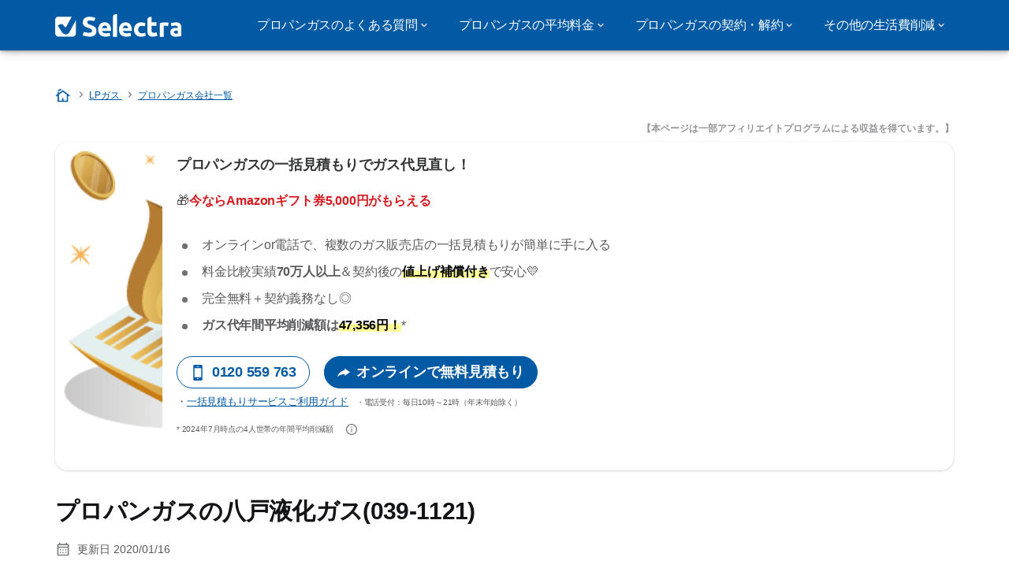

--- FILE ---
content_type: text/html; charset=UTF-8
request_url: https://selectra.jp/lpgas/company/hachinohegas
body_size: 16164
content:

<!DOCTYPE html>
<html lang="ja" dir="ltr" prefix="og: https://ogp.me/ns#">
  <head>
    
    <meta charset="utf-8" />
<meta name="description" content="LP（プロパン）ガスの八戸液化ガス株式会社について紹介します。八戸液化ガスは、青森県にある、LP（プロパン）ガスの販売会社で、LP（プロパン）ガスのに関するお問い合せ、引っ越し、契約変更等のお申し込みを受付けしています。 八戸液化ガス株式会社は、東北地方でLP（プロパン）ガスを取り扱っています。八戸液化ガス株式会社の住所、電話番号、地図等の情報をまとめました。" />
<meta name="robots" content="max-image-preview:large" />
<link rel="canonical" href="https://selectra.jp/lpgas/company/hachinohegas" />
<meta property="og:type" content="article" />
<meta property="og:url" content="https://selectra.jp/lpgas/company/hachinohegas" />
<meta property="og:title" content="プロパンガスの八戸液化ガス(039-1121)" />
<meta property="og:description" content="LP（プロパン）ガスの八戸液化ガス株式会社について紹介します。八戸液化ガスは、青森県にある、LP（プロパン）ガスの販売会社で、LP（プロパン）ガスのに関するお問い合せ、引っ越し、契約変更等のお申し込みを受付けしています。 八戸液化ガス株式会社は、東北地方でLP（プロパン）ガスを取り扱っています。八戸液化ガス株式会社の住所、電話番号、地図等の情報をまとめました。" />
<meta property="og:video" content="https://selectra.jp/sites/selectra.jp/files/images/og/og-default-img.png" />
<meta property="og:image:url" content="https://selectra.jp/sites/selectra.jp/files/images/og/og-default-img.png" />
<meta property="og:country_name" content="JP" />
<meta name="twitter:card" content="summary_large_image" />
<meta name="twitter:title" content="プロパンガスの八戸液化ガス(039-1121)" />
<meta name="twitter:site" content="@FannySelectraJP" />
<meta name="twitter:site:id" content="selectra.jp" />
<meta name="Generator" content="Drupal 10 (https://www.drupal.org)" />
<meta name="MobileOptimized" content="width" />
<meta name="HandheldFriendly" content="true" />
<meta name="viewport" content="width=device-width, initial-scale=1.0" />
<style>div#sliding-popup, div#sliding-popup .eu-cookie-withdraw-banner, .eu-cookie-withdraw-tab {background: #ffffff} div#sliding-popup.eu-cookie-withdraw-wrapper { background: transparent; } #sliding-popup h1, #sliding-popup h2, #sliding-popup h3, #sliding-popup p, #sliding-popup label, #sliding-popup div, .eu-cookie-compliance-more-button, .eu-cookie-compliance-secondary-button, .eu-cookie-withdraw-tab { color: #58595B;} .eu-cookie-withdraw-tab { border-color: #58595B;}</style>
<script type="application/ld+json">{
    "@context": "https://schema.org",
    "@graph": [
        {
            "@type": "Article",
            "@id": "https://selectra.jp/lpgas/company/hachinohegas",
            "name": "プロパンガスの八戸液化ガス(039-1121)",
            "headline": "プロパンガスの八戸液化ガス(039-1121)",
            "description": "LP（プロパン）ガスの八戸液化ガス株式会社について紹介します。八戸液化ガスは、青森県にある、LP（プロパン）ガスの販売会社で、LP（プロパン）ガスのに関するお問い合せ、引っ越し、契約変更等のお申し込みを受付けしています。　八戸液化ガス株式会社は、東北地方でLP（プロパン）ガスを取り扱っています。八戸液化ガス株式会社の住所、電話番号、地図等の情報をまとめました。",
            "isAccessibleForFree": "True",
            "dateModified": "2020-01-16T00:26:35+0900",
            "author": {
                "@type": "Person",
                "name": "匿名",
                "url": "not yet assigned"
            },
            "publisher": {
                "@type": "Organization",
                "name": "セレクトラ・ジャパン株式会社",
                "url": "https://selectra.jp/",
                "sameAs": [
                    "https://ja.wikipedia.org/wiki/%E3%82%BB%E3%83%AC%E3%82%AF%E3%83%88%E3%83%A9%E3%83%BB%E3%82%B8%E3%83%A3%E3%83%91%E3%83%B3",
                    "https://x.com/fannyselectrajp",
                    "https://www.youtube.com/@selectra_jp",
                    "https://www.facebook.com/selectra.jp/"
                ],
                "logo": {
                    "@type": "ImageObject",
                    "representativeOfPage": "False",
                    "url": "https://selectra.jp/sites/selectra.jp/files/logo-selectra-jp.svg"
                }
            },
            "mainEntityOfPage": "https://selectra.jp/lpgas/company/hachinohegas"
        },
        {
            "@type": "WebSite",
            "@id": "https://selectra.jp/",
            "name": "セレクトラ",
            "url": "https://selectra.jp/"
        }
    ]
}</script>
<script>var dc = document.cookie;if (dc.indexOf("cookie-agreed") !== -1) {var styles = "#sliding-popup {display: none;}", styleSheet = document.createElement("style");
  styleSheet.type = "text/css";styleSheet.innerText = styles;document.head.appendChild(styleSheet)};</script>
<link rel="icon" href="/sites/selectra.jp/files/favicon-48x48.ico" type="image/vnd.microsoft.icon" />
<link rel="alternate" hreflang="ja" href="https://selectra.jp/lpgas/company/hachinohegas" />

          <title>プロパンガスの八戸液化ガス(039-1121)</title>
        <link rel="stylesheet" media="all" href="/sites/selectra.jp/files/css/css_G05AXFEZOon5cyIPsDiOITSNMOOK8fXfQvy0qPNSfVo.css?delta=0&amp;language=ja&amp;theme=agrippa&amp;include=[base64]" />
<link rel="stylesheet" media="all" href="//cdnjs.cloudflare.com/ajax/libs/intl-tel-input/18.2.1/css/intlTelInput.css" defer />
<link rel="stylesheet" media="all" href="/sites/selectra.jp/files/css/css_g5yCaP0ZzyoUuGea2kjATcNKCs6c2MeRfF7HtnkJuJQ.css?delta=2&amp;language=ja&amp;theme=agrippa&amp;include=[base64]" />
<link rel="stylesheet" media="all" href="/sites/selectra.jp/files/css/css_oeF8V83XTxO3B7HUg-DPEKUIlx9wKbgyCMEu8H6XAGY.css?delta=3&amp;language=ja&amp;theme=agrippa&amp;include=[base64]" />
<link rel="stylesheet" media="all" href="/sites/selectra.jp/files/css/css_DvU-uTSjwL4V0G3zj_FWCGhYjcwnhwhqExYlWfbYfr8.css?delta=4&amp;language=ja&amp;theme=agrippa&amp;include=[base64]" />


    <script>
      // Function to hide elements before page it's loaded
      function elementReady(selector) {
        return new Promise((resolve, reject) => {
          let el = document.querySelector(selector);
          if (el) {resolve(el);}
          new MutationObserver((mutationRecords, observer) => {
            // Query for elements matching the specified selector
            Array.from(document.querySelectorAll(selector)).forEach((element) => {
              resolve(element);
              //Once we have resolved we don't need the observer anymore.
              observer.disconnect();
            });
          })
            .observe(document.documentElement, {
              childList: true,
              subtree: true
            });
        });
      }

      // Hide .call-block--closed before page it's loaded
      elementReady('.call-block--closed').then((someWidget)=>{someWidget.style.setProperty('display', 'none', 'important');});

    </script>

    <script type="application/json" data-drupal-selector="drupal-settings-json">{"path":{"baseUrl":"\/","pathPrefix":"","currentPath":"node\/1057","currentPathIsAdmin":false,"isFront":false,"currentLanguage":"ja"},"pluralDelimiter":"\u0003","suppressDeprecationErrors":true,"gtag":{"tagId":"","consentMode":false,"otherIds":[],"events":[],"additionalConfigInfo":[]},"ajaxPageState":{"libraries":"[base64]","theme":"agrippa","theme_token":null},"ajaxTrustedUrl":[],"gtm":{"tagId":null,"settings":{"data_layer":"dataLayer","include_environment":false},"tagIds":["GTM-PK257BM"]},"model":{"new_layout":0,"country_list":["IT","CO","ES","DE","FR","BR","BE","PE","PT","MX","JP"]},"dino_configurable_display":{"colors":{"primary":"#ef983f","secondary":"#015aa3","info":"#2b9ebf","warning":"#a55c0c","danger":"#d71a1f","success":"#0a8023","neutral":"#939597","variations":{"primary":{"pastel":"#f7cc9f","pastel_light":"#fdf5ec","100":"#ffff81","150":"#ffff76","200":"#ffff6c","250":"#fff363","300":"#ffdd5a","350":"#ffc952","400":"#ffb74b","450":"#ffa745","500":"#ef983f","550":"#d78838","600":"#c17a32","650":"#ad6d2d","700":"#9b6228","750":"#8b5824","800":"#7d4f20"},"secondary":{"pastel":"#80add1","pastel_light":"#e6eff6","100":"#01bbff","150":"#01aaff","200":"#019bff","250":"#018dff","300":"#0181ec","350":"#0176d7","400":"#016cc4","450":"#0163b3","500":"#015aa3","550":"#005192","600":"#004883","650":"#004075","700":"#003969","750":"#00335e","800":"#002d54"},"info":{"pastel":"#95cfdf","pastel_light":"#eaf5f9","100":"#58ffff","150":"#50ffff","200":"#49ffff","250":"#43fbff","300":"#3de5ff","350":"#38d1fe","400":"#33bee7","450":"#2fadd2","500":"#2b9ebf","550":"#268eab","600":"#227f99","650":"#1e7289","700":"#1b667b","750":"#185b6e","800":"#155163"},"warning":{"pastel":"#d2ae86","pastel_light":"#f6efe7","100":"#ffc214","150":"#ffb113","200":"#ffa112","250":"#ff9311","300":"#ef8610","350":"#da7a0f","400":"#c76f0e","450":"#b5650d","500":"#a55c0c","550":"#94520a","600":"#854909","650":"#774108","700":"#6b3a07","750":"#603406","800":"#562e05"},"danger":{"pastel":"#eb8d8f","pastel_light":"#fbe8e9","100":"#ff323e","150":"#ff2e39","200":"#ff2a34","250":"#ff2730","300":"#ff242c","350":"#ff2128","400":"#ff1e25","450":"#ec1c22","500":"#d71a1f","550":"#c1171b","600":"#ad1418","650":"#9b1215","700":"#8b1012","750":"#7d0e10","800":"#700c0e"},"success":{"pastel":"#85c091","pastel_light":"#e7f2e9","100":"#12ff45","150":"#11f53f","200":"#10df3a","250":"#0fcb35","300":"#0eb931","350":"#0da92d","400":"#0c9a29","450":"#0b8c26","500":"#0a8023","550":"#09731f","600":"#08671b","650":"#075c18","700":"#065215","750":"#054912","800":"#044110"},"neutral":{"pastel":"#c9cacb","pastel_light":"#f4f4f5","100":"#ffffff","150":"#ffffff","200":"#ffffff","250":"#eaecf2","300":"#d5d7dc","350":"#c2c4c8","400":"#b1b3b6","450":"#a1a3a6","500":"#939597","550":"#848687","600":"#767879","650":"#6a6c6c","700":"#5f6161","750":"#555757","800":"#4c4e4e"}},"theme":{"primary":"#ef983f","primary-light":"#fff363","primary-dark":"#8b5824","primary-pastel":"#f7cc9f","primary-pastel-light":"#fdf5ec","secondary":"#015aa3","secondary-light":"#018dff","secondary-dark":"#00335e","secondary-pastel":"#80add1","secondary-pastel-light":"#e6eff6","ternary":"#004883","ternary-light":"#0176d7","ternary-dark":"#002d54","ternary-pastel":"#80add1","ternary-pastel-light":"#e6eff6","info":"#2b9ebf","info-light":"#43fbff","info-dark":"#185b6e","info-pastel":"#95cfdf","info-pastel-light":"#eaf5f9","warning":"#a55c0c","warning-light":"#ff9311","warning-dark":"#603406","warning-pastel":"#d2ae86","warning-pastel-light":"#f6efe7","danger":"#d71a1f","danger-light":"#ff2730","danger-dark":"#7d0e10","danger-pastel":"#eb8d8f","danger-pastel-light":"#fbe8e9","success":"#0a8023","success-light":"#0fcb35","success-dark":"#054912","success-pastel":"#85c091","success-pastel-light":"#e7f2e9","neutral":"#939597","neutral-light":"#eaecf2","neutral-dark":"#555757","neutral-pastel":"#c9cacb","neutral-pastel-light":"#f4f4f5","white":"#ffffff","black":"#000000"}}},"dinoElements":{"translations":{"easySubscriptionOnly":"Easy subscription only"}},"eu_cookie_compliance":{"cookie_policy_version":"1.0.0","popup_enabled":false,"popup_agreed_enabled":false,"popup_hide_agreed":false,"popup_clicking_confirmation":false,"popup_scrolling_confirmation":false,"popup_html_info":false,"use_mobile_message":false,"mobile_popup_html_info":false,"mobile_breakpoint":768,"popup_html_agreed":false,"popup_use_bare_css":false,"popup_height":102,"popup_width":"100%","popup_delay":1000,"popup_link":"https:\/\/selectra.jp\/privacy-policy","popup_link_new_window":true,"popup_position":false,"fixed_top_position":false,"popup_language":"ja","store_consent":false,"better_support_for_screen_readers":false,"cookie_name":"","reload_page":false,"domain":"","domain_all_sites":false,"popup_eu_only":false,"popup_eu_only_js":false,"cookie_lifetime":390,"cookie_session":0,"set_cookie_session_zero_on_disagree":0,"disagree_do_not_show_popup":false,"method":"categories","automatic_cookies_removal":true,"allowed_cookies":"technical:selectraRgpdAutoAcceptCookies\r\nanalytics:_ga\r\nanalytics:_gid\r\nanalytics:_gcl_au","withdraw_markup":"\u003Cbutton type=\u0022button\u0022 class=\u0022eu-cookie-withdraw-tab\u0022\u003EPrivacy settings\u003C\/button\u003E\n\u003Cdiv aria-labelledby=\u0022popup-text\u0022 class=\u0022eu-cookie-withdraw-banner\u0022\u003E\n  \u003Cdiv class=\u0022popup-content info eu-cookie-compliance-content\u0022\u003E\n    \u003Cdiv id=\u0022popup-text\u0022 class=\u0022eu-cookie-compliance-message\u0022 role=\u0022document\u0022\u003E\n      \u003Ch2\u003EWe use cookies on this site to enhance your user experience\u003C\/h2\u003E\u003Cp\u003EYou have given your consent for us to set cookies.\u003C\/p\u003E\n    \u003C\/div\u003E\n    \u003Cdiv id=\u0022popup-buttons\u0022 class=\u0022eu-cookie-compliance-buttons\u0022\u003E\n      \u003Cbutton type=\u0022button\u0022 class=\u0022eu-cookie-withdraw-button \u0022\u003EWithdraw consent\u003C\/button\u003E\n    \u003C\/div\u003E\n  \u003C\/div\u003E\n\u003C\/div\u003E","withdraw_enabled":false,"reload_options":0,"reload_routes_list":"","withdraw_button_on_info_popup":false,"cookie_categories":["technical","analytics","marketing"],"cookie_categories_details":{"technical":{"uuid":"234cd275-b17b-46d8-8e40-f5a4e0a93faa","langcode":"ja","status":true,"dependencies":[],"_core":{"default_config_hash":"gXV5U-ZX3twBoJ63q5ixkXGs3hRx-iHa0Q2PCsINcFU"},"id":"technical","label":"Technical cookies","description":"Necessary to provide basic functions of the website such as page navigation.","checkbox_default_state":"required","weight":-9},"analytics":{"uuid":"14b795d3-f9fb-4ee6-a944-dbac6dc39b99","langcode":"ja","status":true,"dependencies":[],"_core":{"default_config_hash":"Ppr4ObHh0Me1kYxDDoWuP8_LYN2ElSMZR6XHgp4ZYVo"},"id":"analytics","label":"Analytics cookies","description":"These cookies allowed us to study how users navigate on the website. We only collect anonymous data.","checkbox_default_state":"checked","weight":-8},"marketing":{"uuid":"7e7d5278-37e0-4f9b-927e-6d8c5c49dc62","langcode":"ja","status":true,"dependencies":[],"_core":{"default_config_hash":"tGOGAtZycObYMRXFXjJNdyI1Yo8MPsR6I037ugYMWTY"},"id":"marketing","label":"Marketing cookies","description":"Cookies used for marketing and advertising purposes.","checkbox_default_state":"unchecked","weight":-7}},"enable_save_preferences_button":true,"cookie_value_disagreed":"0","cookie_value_agreed_show_thank_you":"1","cookie_value_agreed":"2","containing_element":"body","settings_tab_enabled":false,"olivero_primary_button_classes":"","olivero_secondary_button_classes":"","close_button_action":"close_banner","open_by_default":false,"modules_allow_popup":true,"hide_the_banner":false,"geoip_match":true,"unverified_scripts":[]},"selectra_rgpd_v2":{"autoAcceptCookies":0},"themePath":"themes\/custom\/agrippa","activeThemePath":"themes\/custom\/agrippa","csp":{"nonce":"d5orgkaRpWpaENjnbKURAw"},"user":{"uid":0,"permissionsHash":"48ef3042597ec68112a71fbb37e42e0e3a1855b75e4ac91bac0a71895a23e83e"}}</script>
<script src="/sites/selectra.jp/files/js/js_cIneHfgILJwyzZ2yakDjOekYghvq1Xu3YNnauipwoEQ.js?scope=header&amp;delta=0&amp;language=ja&amp;theme=agrippa&amp;include=eJxdjVEOAiEMRC-0SuKFSIEG6xbaQDEeX0zcJfrT9k1nMpAbqYILDSHFNkrY4CsVoLoA9bx1BKZ-x3RJYHjKDRLJQb5IAnZUzRuyp6rDtiySGb1BdnmOf77CA16_Ytk6MkZr4CMwR6yGzQ39FPtuYKMvR2YJs3MlJGFgifuytKzJP28Ox_zKTjhXUSaoEd8K-2f-"></script>
<script src="/modules/contrib/google_tag/js/gtag.js?t9dcxo"></script>
<script src="/modules/contrib/google_tag/js/gtm.js?t9dcxo"></script>
<script src="/sites/selectra.jp/files/js/js_Yr_7_aqidB_xi4uxWxbSRCr4EhRy-EAnfIbQ--6ttag.js?scope=header&amp;delta=3&amp;language=ja&amp;theme=agrippa&amp;include=eJxdjVEOAiEMRC-0SuKFSIEG6xbaQDEeX0zcJfrT9k1nMpAbqYILDSHFNkrY4CsVoLoA9bx1BKZ-x3RJYHjKDRLJQb5IAnZUzRuyp6rDtiySGb1BdnmOf77CA16_Ytk6MkZr4CMwR6yGzQ39FPtuYKMvR2YJs3MlJGFgifuytKzJP28Ox_zKTjhXUSaoEd8K-2f-"></script>

        <meta name="viewport" content="width=device-width, initial-scale=1, maximum-scale=1, shrink-to-fit=no">
  </head>
  <body class="multiform__page" language="ja">

              
    
    <noscript><iframe src="https://www.googletagmanager.com/ns.html?id=GTM-PK257BM"
                  height="0" width="0" style="display:none;visibility:hidden"></iframe></noscript>

      <div class="dialog-off-canvas-main-canvas" data-off-canvas-main-canvas>
    

 

<div id="page-wrapper">
    <div id="page" class="titles--left">
          <header class="menu" role="banner" aria-label="Site header">
        
      
  
  <div class="menu-bar ">
        <div class="menu-bar__holder new">
      <div id="block-saitofuranteinku" data-block-plugin-id="system_branding_block" class="new menu-logo__wrapper">
            <a href="/" rel="home" class="menu-logo" aria-label="Logo Selectra">
        <img src="/sites/selectra.jp/files/logo-selectra-jp.svg" alt="Selectra" class="menu-logo__img"/>
      </a>
        
  </div>




  <button class="menu-btn new" type="button" aria-label="Open menu">
    <span class="menu-btn__closed">
      <svg class="u-display--xl-none" width="24" height="24" viewBox="0 0 24 24" fill="none" xmlns="http://www.w3.org/2000/svg">
        <mask id="mask0_5251_30318" style="mask-type:alpha" maskUnits="userSpaceOnUse" x="0" y="0" width="24" height="24">
          <rect width="24" height="24" fill="#D9D9D9"/>
        </mask>
        <g mask="url(#mask0_5251_30318)">
          <path d="M4 18C3.71667 18 3.47917 17.9042 3.2875 17.7125C3.09583 17.5208 3 17.2833 3 17C3 16.7167 3.09583 16.4792 3.2875 16.2875C3.47917 16.0958 3.71667 16 4 16H20C20.2833 16 20.5208 16.0958 20.7125 16.2875C20.9042 16.4792 21 16.7167 21 17C21 17.2833 20.9042 17.5208 20.7125 17.7125C20.5208 17.9042 20.2833 18 20 18H4ZM4 13C3.71667 13 3.47917 12.9042 3.2875 12.7125C3.09583 12.5208 3 12.2833 3 12C3 11.7167 3.09583 11.4792 3.2875 11.2875C3.47917 11.0958 3.71667 11 4 11H20C20.2833 11 20.5208 11.0958 20.7125 11.2875C20.9042 11.4792 21 11.7167 21 12C21 12.2833 20.9042 12.5208 20.7125 12.7125C20.5208 12.9042 20.2833 13 20 13H4ZM4 8C3.71667 8 3.47917 7.90417 3.2875 7.7125C3.09583 7.52083 3 7.28333 3 7C3 6.71667 3.09583 6.47917 3.2875 6.2875C3.47917 6.09583 3.71667 6 4 6H20C20.2833 6 20.5208 6.09583 20.7125 6.2875C20.9042 6.47917 21 6.71667 21 7C21 7.28333 20.9042 7.52083 20.7125 7.7125C20.5208 7.90417 20.2833 8 20 8H4Z" fill="white"/>
        </g>
      </svg>
    </span>
    <span class="menu-btn__open">
      <svg class="icon icon--20 menu-btn__icon" aria-hidden="true">
        <use xlink:href="/themes/custom/agrippa/img/sprite.svg#icon-cross"></use>
      </svg>
    </span>
  </button>

  <nav class="menu-content">
    
            <div class="menu-category">
                              <div class="menu-label">プロパンガスのよくある質問<svg class="icon icon--12 menu-label__trigger" aria-hidden="true">
                <use xlink:href="/themes/custom/agrippa/img/sprite.svg#icon-chevron-right"></use>
              </svg>
            </div>
                  
                                    <div class="menu-sub-category menu-sub-category--1-cols">
                          <ul class="menu-list">
                <li class="menu-list__label">よくある質問一覧</li>
                                                                      <li class="menu-list__item">
                      <a class="menu-list__link" href="/lpgas/guides/knowledge/citygas-chigai">都市ガスとの違いは？</a>
                    </li>
                                      <li class="menu-list__item">
                      <a class="menu-list__link" href="/lpgas/guides/ryokin/toshigas-nedan-chigai">プロパンガスと都市ガスの料金比較</a>
                    </li>
                                      <li class="menu-list__item">
                      <a class="menu-list__link" href="/lpgas/guides/ryokin/expensive">プロパンガスが高い！どうすればいい？</a>
                    </li>
                                      <li class="menu-list__item">
                      <a class="menu-list__link" href="/lpgas/guides/keiyaku/apartment">アパートやマンションでもプロパンガスは選べる？</a>
                    </li>
                                                </ul>
            
                                  </div>
              </div>
          <div class="menu-category">
                              <div class="menu-label">プロパンガスの平均料金<svg class="icon icon--12 menu-label__trigger" aria-hidden="true">
                <use xlink:href="/themes/custom/agrippa/img/sprite.svg#icon-chevron-right"></use>
              </svg>
            </div>
                  
                                    <div class="menu-sub-category menu-sub-category--1-cols">
                          <ul class="menu-list">
                <li class="menu-list__label">エリア別平均料金</li>
                                                                      <li class="menu-list__item">
                      <a class="menu-list__link" href="/lpgas/guides/ryokin/heikin">都道府県別・プロパンガス平均料金</a>
                    </li>
                                      <li class="menu-list__item">
                      <a class="menu-list__link" href="/lpgas/guides/ryokin/heikin/kanto">関東のプロパンガス平均料金</a>
                    </li>
                                      <li class="menu-list__item">
                      <a class="menu-list__link" href="/lpgas/guides/ryokin/heikin/kansai">関西のプロパンガス平均料金</a>
                    </li>
                                                </ul>
            
                                  </div>
              </div>
          <div class="menu-category">
                              <div class="menu-label">プロパンガスの契約・解約<svg class="icon icon--12 menu-label__trigger" aria-hidden="true">
                <use xlink:href="/themes/custom/agrippa/img/sprite.svg#icon-chevron-right"></use>
              </svg>
            </div>
                  
                                    <div class="menu-sub-category menu-sub-category--2-cols">
                          <ul class="menu-list">
                <li class="menu-list__label">契約・解約お役立ちガイド</li>
                                                                      <li class="menu-list__item">
                      <a class="menu-list__link" href="/lpgas/guides/ryokin/douyatte-kuraberu">プロパンガス会社の選び方</a>
                    </li>
                                      <li class="menu-list__item">
                      <a class="menu-list__link" href="/lpgas/guides/keiyaku/kirikae">プロパンガス会社を切り替える</a>
                    </li>
                                      <li class="menu-list__item">
                      <a class="menu-list__link" href="/hikkoshi/lpgas/keiyaku">引っ越しでプロパンガスを契約</a>
                    </li>
                                      <li class="menu-list__item">
                      <a class="menu-list__link" href="/hikkoshi/lpgas/kaiyaku">引っ越しでプロパンガスを解約</a>
                    </li>
                                                </ul>
                          <ul class="menu-list">
                <li class="menu-list__label">プロパンガス販売店一覧</li>
                                                                      <li class="menu-list__item">
                      <a class="menu-list__link" href="/lpgas/prefecture">都道府県別：プロパンガス販売店一覧</a>
                    </li>
                                                </ul>
            
                                  </div>
              </div>
          <div class="menu-category">
                              <div class="menu-label">その他の生活費削減<svg class="icon icon--12 menu-label__trigger" aria-hidden="true">
                <use xlink:href="/themes/custom/agrippa/img/sprite.svg#icon-chevron-right"></use>
              </svg>
            </div>
                  
                                    <div class="menu-sub-category menu-sub-category--3-cols">
                          <ul class="menu-list">
                <li class="menu-list__label">電気・都市ガス</li>
                                                                      <li class="menu-list__item">
                      <a class="menu-list__link" href="/energy/electricity">おすすめ新電力ランキング</a>
                    </li>
                                      <li class="menu-list__item">
                      <a class="menu-list__link" href="/energy/citygas">エリア別・都市ガス会社料金比較</a>
                    </li>
                                      <li class="menu-list__item">
                      <a class="menu-list__link" href="/energy/electricity/gas-set">おすすめ電気ガスセットプラン</a>
                    </li>
                                                </ul>
                          <ul class="menu-list">
                <li class="menu-list__label">インターネット・格安SIM</li>
                                                                      <li class="menu-list__item">
                      <a class="menu-list__link" href="/telecom/guides/hikaku/cheapest">光回線インターネットランキング</a>
                    </li>
                                      <li class="menu-list__item">
                      <a class="menu-list__link" href="/telecom/guides/hikaku/hikaricollab-osusume">おすすめの光コラボ</a>
                    </li>
                                      <li class="menu-list__item">
                      <a class="menu-list__link" href="/sim/guides/hikaku/cheapest">格安SIMの比較 ランキング</a>
                    </li>
                                      <li class="menu-list__item">
                      <a class="menu-list__link" href="/sim/guides/hikaku/norikae-campaign">格安SIM乗り換えキャンペーン比較</a>
                    </li>
                                                </ul>
                          <ul class="menu-list">
                <li class="menu-list__label">その他</li>
                                                                      <li class="menu-list__item">
                      <a class="menu-list__link" href="/car-insurance/company">おすすめ自動車保険一覧</a>
                    </li>
                                      <li class="menu-list__item">
                      <a class="menu-list__link" href="/%E3%82%B9%E3%83%88%E3%83%AA%E3%83%BC%E3%83%9F%E3%83%B3%E3%82%B0/%E3%83%97%E3%83%AD%E3%83%90%E3%82%A4%E3%83%80%E3%83%BC">ストリーミングサービス一覧</a>
                    </li>
                                                </ul>
            
                                  </div>
              </div>
      

      
    
</nav>


    </div>
  </div>

    <header id="ac-menu">
    <div class="ac-menu">
            
            <a class="ac-menu__btn-to-top" href="#ac-menu" role="button" title="To-top" data-scroll="43">
        <svg class="icon icon--16 icon--white">
          <use xlink:href="/themes/custom/agrippa/img/sprite.svg#icon-arrow-up"></use>
        </svg>
      </a>
    </div>
  </header>

      </header>
    
    
        
        
    <div class="container">
      <div class="row">
              <main class="main col-xs-12 margin-auto ">
                      <div>
    
<div id="block-agrippa-breadcrumbs" data-block-plugin-id="system_breadcrumb_block">
  
    
          
  <nav class=" breadcrumb--wrapper" id="breadcrumb--wrapper" aria-label="breadcrumb" >
    <ol class="breadcrumb classic" itemscope itemtype="http://schema.org/BreadcrumbList">

        
            
                                    <li class="breadcrumb__item breadcrumb__home-item" itemscope itemprop="itemListElement" itemtype="http://schema.org/ListItem">
                        <a class="breadcrumb__home" href="/" title="Home" aria-label="Home" itemprop="item">
                                                        <svg class="icon icon--20 icon--secondary" aria-hidden="true">
                              <use xlink:href="/themes/custom/agrippa/img/sprite.svg#icon-cottage"></use>
                            </svg>
                            <span class="u-sr-only" itemprop="name">Home</span>
                        </a>
                        <meta itemprop="position" content="1">
                    </li>

                
            
                
                <li class="breadcrumb__item" itemscope itemprop="itemListElement" itemtype="http://schema.org/ListItem">
                  <span class="u-sr-only">&hellip;</span>
                  <a href="https://selectra.jp/lpgas" itemprop="item">
                      <span itemprop="name">LPガス</span>
                  </a>
                  <meta itemprop="position" content="2">
                </li>

                
            
                
                <li class="breadcrumb__item" itemscope itemprop="itemListElement" itemtype="http://schema.org/ListItem">
                  <span class="u-sr-only">&hellip;</span>
                  <a href="https://selectra.jp/lpgas/company" itemprop="item">
                      <span itemprop="name">プロパンガス会社一覧</span>
                  </a>
                  <meta itemprop="position" content="3">
                </li>

                
            
        
    </ol>
  </nav>

  </div>


      <div id="block-energyprnotice-area" data-block-plugin-id="block_content:b19ff1bc-4bd9-42b3-8160-cc7c25c24efc">
      
          


    <div class="mention u-display--none u-display--lg-block"><strong>【本ページは一部アフィリエイトプログラムによる収益を得ています。】</strong></div>

<div class="mention u-display--lg-none">【本ページは一部アフィリエイトプログラムによる収益を得ています。】</div>




        
  </div>


      <div id="block-agrippa-propane-enepi-affiliate-actionbox04-content-area" data-block-plugin-id="block_content:730f17f2-d5a3-4421-9225-fed2ff82be1f">
      
          


    <!-- desktop version -->
<div class="action-box u-display--none u-display--lg-block">
    <figure>
        <img src="/sites/selectra.jp/files/images/gas-bill-money-200x280.png" alt="プロパンガスの一括見積もりでガス代見直し！" width="200" height="280" loading="lazy">
    </figure>
    <div class="action-box-body">
        <p class="title">プロパンガスの一括見積もりでガス代見直し！</p>
      <p>🎁<span class="text--red"><strong>今ならAmazonギフト券5,000円がもらえる</strong></span></p>
      <ul>
        <li>オンラインor電話で、複数のガス販売店の一括見積もりが簡単に手に入る</li>
        <li>料金比較実績<strong>70万人以上</strong>＆契約後の<strong><mark class="half-background">値上げ補償付き</mark></strong>で安心💛</li>
        <li>完全無料＋契約義務なし◎</li>
        <li><strong>ガス代年間平均削減額は<mark class="half-background">47,356円！</mark></strong>*</li>
      </ul>
        <div class="action-box-btn">
            <a class="btn btn--md btn--pill btn--secondary btn--outline u-anim--shake btn--big-text" href="tel:0120559763" title="電話で無料見積もり"><svg class="icon icon--left" aria-hidden="true" viewBox="0 0 24 24"><path d="M19 2c0-1.104-.896-2-2-2h-10c-1.104 0-2 .896-2 2v20c0 1.104.896 2 2 2h10c1.104 0 2-.896 2-2v-20zm-8.5 0h3c.276 0 .5.224.5.5s-.224.5-.5.5h-3c-.276 0-.5-.224-.5-.5s.224-.5.5-.5zm1.5 20c-.553 0-1-.448-1-1s.447-1 1-1c.552 0 .999.448.999 1s-.447 1-.999 1zm5-3h-10v-14.024h10v14.024z" /></svg>0120 559 763 </a><span class="separator">もしくは</span> <a class="btn btn--md btn--secondary" href="/lpgas/selection/enepi" target="_blank" title="オンラインで無料見積もり" rel="sponsored"><svg class="icon icon--left" aria-hidden="true" viewBox="0 0 24 24"><path d="M14 18l10-7.088-10-6.912v3.042s-11.618 2.583-14 12.958c5.072-5.431 14-5.218 14-5.218v3.218z" /></svg>オンラインで無料見積もり</a>
        </div>
        <p>
            <small>・<a href="/lpgas/enepi-guide" target="_blank">一括見積もりサービスご利用ガイド</a><small>　・電話受付：毎日10時～21時（年末年始除く）<br>
            * 2024年7月時点の4人世帯の年間平均削減額</small><a class="btn-help btn-help--sm" title="提携先のエネピにつながります" data-toggle="tooltip" tabindex="0">&nbsp;<svg class="icon btn-help__icon" viewBox="0 0 24 24"><path d="M12 2c5.514 0 10 4.486 10 10s-4.486 10-10 10-10-4.486-10-10 4.486-10 10-10zm0-2c-6.627 0-12 5.373-12 12s5.373 12 12 12 12-5.373 12-12-5.373-12-12-12zm1 18h-2v-8h2v8zm-1-12.25c.69 0 1.25.56 1.25 1.25s-.56 1.25-1.25 1.25-1.25-.56-1.25-1.25.56-1.25 1.25-1.25z" /></svg><svg class="icon btn-help__icon" viewBox="0 0 24 24"><path d="M12 24c6.627 0 12-5.373 12-12s-5.373-12-12-12-12 5.373-12 12 5.373 12 12 12zm1-6h-2v-8h2v8zm-1-12.25c.69 0 1.25.56 1.25 1.25s-.56 1.25-1.25 1.25-1.25-.56-1.25-1.25.56-1.25 1.25-1.25z" /></svg></a>
        </small></p>
    </div>
</div>
<!-- mobile version -->
<div class="action-box u-display--lg-none">
    <figure>
        <img src="/sites/selectra.jp/files/images/propane-gas-aside-253x64.png" alt="プロパンガスの一括見積もりでガス代見直し！" width="253" height="64" loading="lazy">
    </figure>
    <div class="action-box-body">
        <p class="title text--center">プロパンガスの一括見積もりで<br>ガス代見直し！</p>
        <p>🎁<span class="text--red"><strong>今ならAmazonギフト券5,000円贈呈</strong></span></p>
      <ul>
        <li>オンラインor電話で、複数のガス販売店の一括見積もりが簡単に手に入る</li>
        <li>料金比較実績<strong>70万人以上</strong>＆契約後の<strong><mark class="half-background">値上げ補償付き</mark></strong>で安心💛</li>
        <li>完全無料＋契約義務なし◎</li>
        <li><strong>ガス代年間平均削減額は<mark class="half-background">47,356円！</mark></strong>*</li>
        <div class="action-box-btn">
            <a class="btn btn--md btn--pill btn--secondary btn--outline u-anim--shake btn--big-text" href="tel:0120559763" title="電話で無料見積もり"><svg class="icon icon--left" aria-hidden="true" viewBox="0 0 24 24"><path d="M19 2c0-1.104-.896-2-2-2h-10c-1.104 0-2 .896-2 2v20c0 1.104.896 2 2 2h10c1.104 0 2-.896 2-2v-20zm-8.5 0h3c.276 0 .5.224.5.5s-.224.5-.5.5h-3c-.276 0-.5-.224-.5-.5s.224-.5.5-.5zm1.5 20c-.553 0-1-.448-1-1s.447-1 1-1c.552 0 .999.448.999 1s-.447 1-.999 1zm5-3h-10v-14.024h10v14.024z" /></svg>0120 559 763 </a><span class="separator">もしくは</span> <a class="btn btn--md btn--secondary" href="/lpgas/selection/enepi" target="_blank" title="オンラインで無料見積もり" rel="sponsored"><svg class="icon icon--left" aria-hidden="true" viewBox="0 0 24 24"><path d="M14 18l10-7.088-10-6.912v3.042s-11.618 2.583-14 12.958c5.072-5.431 14-5.218 14-5.218v3.218z" /></svg>オンラインで無料見積もり</a>
        </div>
        <p>
            <span class="text--xs"><small>・<a href="/lpgas/enepi-guide" target="_blank">サービスご利用ガイド</a> ・電話受付：毎日10時～21時（年末年始除く）<br>
            * 2024年7月時点の4人世帯のプロパンガス年間平均削減額</small></span>&nbsp;<a class="btn-help btn-help--sm" title="提携先のエネピにつながります" data-toggle="tooltip" tabindex="0">&nbsp;<svg class="icon btn-help__icon" viewBox="0 0 24 24"><path d="M12 2c5.514 0 10 4.486 10 10s-4.486 10-10 10-10-4.486-10-10 4.486-10 10-10zm0-2c-6.627 0-12 5.373-12 12s5.373 12 12 12 12-5.373 12-12-5.373-12-12-12zm1 18h-2v-8h2v8zm-1-12.25c.69 0 1.25.56 1.25 1.25s-.56 1.25-1.25 1.25-1.25-.56-1.25-1.25.56-1.25 1.25-1.25z" /></svg><svg class="icon btn-help__icon" viewBox="0 0 24 24"><path d="M12 24c6.627 0 12-5.373 12-12s-5.373-12-12-12-12 5.373-12 12 5.373 12 12 12zm1-6h-2v-8h2v8zm-1-12.25c.69 0 1.25.56 1.25 1.25s-.56 1.25-1.25 1.25-1.25-.56-1.25-1.25.56-1.25 1.25-1.25z" /></svg></a>
        </p>
    </ul></div>
</div>



        
  </div>

  </div>

            <div>
    <div data-drupal-messages-fallback class="hidden"></div>
<div id="block-agrippa-content" data-block-plugin-id="system_main_block">
  
    
        
  

  <article  class="article" >


      
  <h1 class="article__title">
プロパンガスの八戸液化ガス(039-1121)</h1>

    
          

              
      <div class="published-date__reading-time">
      <div class="published-date">
        

<svg class="icon icon--16" aria-hidden='true'>
      <use xlink:href="/themes/custom/agrippa/img/sprite.svg#icon-calendar-rounded"></use>
  </svg>

        更新日

        <time class="published-date__date">
                                2020/01/16
          
        </time>
      </div>

      
    </div>
  


  
    

        
      
                  
    
    
  
  


    <p class="intro">LP（プロパン）ガスの八戸液化ガス株式会社について紹介します。八戸液化ガスは青森県にあるLP（プロパン）ガスの販売会社で、LP（プロパン）ガスのに関するお問い合せ、引っ越し、契約変更等のお申し込みを受付けしています。</p> <div aria-labelledby="#summary-title" class="summary" role="navigation"> <ul> <li><a href="#%E5%85%AB%E6%88%B8%E6%B6%B2%E5%8C%96%E3%82%AC%E3%82%B9%E3%81%AE%E4%BD%8F%E6%89%80">八戸液化ガスの住所</a></li> <li><a href="#%E5%85%AB%E6%88%B8%E6%B6%B2%E5%8C%96%E3%82%AC%E3%82%B9%E3%81%AE%E5%9C%B0%E5%9B%B3">八戸液化ガスの地図</a></li> <li><a href="#%E5%85%AB%E6%88%B8%E6%B6%B2%E5%8C%96%E3%82%AC%E3%82%B9%E4%BB%98%E8%BF%91%E3%81%AELP%E3%82%AC%E3%82%B9%E4%BC%9A%E7%A4%BE">八戸液化ガス付近のLPガス会社</a></li> <li><a href="#%E5%85%AB%E6%88%B8%E6%B6%B2%E5%8C%96%E3%82%AC%E3%82%B9%E3%81%A7LP%EF%BC%88%E3%83%97%E3%83%AD%E3%83%91%E3%83%B3%EF%BC%89%E3%82%AC%E3%82%B9%E3%81%AE%E3%81%8A%E7%94%B3%E8%BE%BC%E3%81%BF%E3%82%92%E3%81%94%E5%B8%8C%E6%9C%9B%E3%81%AE%E3%81%8A%E5%AE%A2%E6%A7%98">八戸液化ガスでLP（プロパン）ガスのお申込みをご希望のお客様</a></li> <li><a href="#%E5%85%AB%E6%88%B8%E6%B6%B2%E5%8C%96%E3%82%AC%E3%82%B9%E3%81%AE%E9%9B%BB%E8%A9%B1%E7%95%AA%E5%8F%B7">八戸液化ガスの電話番号</a></li> <li><a href="#%20LP%E3%82%AC%E3%82%B9%E3%81%AE%E8%A6%8B%E7%A9%8D%E3%82%82%E3%82%8A%E3%82%92%E3%81%94%E5%B8%8C%E6%9C%9B%E3%81%AE%E3%81%8A%E5%AE%A2%E6%A7%98">LPガスの見積もりをご希望のお客様</a></li> </ul> </div> <h2 id="八戸液化ガスの住所">八戸液化ガスの住所</h2> <p><strong>◆八戸液化ガス株式会社</strong><br> 住所：039-1121 <br> 青森県八戸市卸センター２丁目６−２７</p> <p><strong>八戸液化ガス株式会社</strong>は、東北地方でLP（プロパン）ガスを取り扱っています。</p> <h2 id="八戸液化ガスの地図">八戸液化ガスの地図</h2> <p><iframe allowfullscreen="" frameborder="0" height="450" src="https://www.google.com/maps/embed?pb=!1m18!1m12!1m3!1d3032.8904470989173!2d141.45104711513957!3d40.52191247935306!2m3!1f0!2f0!3f0!3m2!1i1024!2i768!4f13.1!3m3!1m2!1s0x5f9b4e1c12a905f9%3A0x95a4fa24d47c151f!2z5pel5pysLCDjgJIwMzktMTEyMSDpnZLmo67nnIzlhavmiLjluILljbjjgrvjg7Pjgr_jg7zvvJLkuIHnm67vvJbiiJLvvJLvvJc!5e0!3m2!1sja!2sfr!4v1480092911392" style="border:0" width="600" loading="lazy"></iframe></p> <h2 id="八戸液化ガス付近のLPガス会社">八戸液化ガス付近のLPガス会社</h2> <p>八戸液化ガス付近で展開しているLPガス会社は、<a href="/lpgas/company/tachinohenenryo">八戸燃料</a>です。</p> <p><strong>◆八戸燃料株式会社</strong><br> 住所：031-0072 <br> 青森県八戸市城下１丁目１１−２<br> 0120-431-151</p> <h3 id="八戸燃料株式会社の地図">八戸燃料株式会社の地図</h3> <p><iframe allowfullscreen="" frameborder="0" height="450" src="https://www.google.com/maps/embed?pb=!1m18!1m12!1m3!1d3033.1091906993856!2d141.4878207151395!3d40.517077579353575!2m3!1f0!2f0!3f0!3m2!1i1024!2i768!4f13.1!3m3!1m2!1s0x5f9b521b6c0dfb45%3A0x46425d8f39cb0947!2z5pel5pysLCDjgJIwMzEtMDA3MiDpnZLmo67nnIzlhavmiLjluILln47kuIvvvJHkuIHnm67vvJHvvJHiiJLvvJI!5e0!3m2!1sja!2sfr!4v1480093940687" style="border:0" width="600" loading="lazy"></iframe></p> <hr> <h2 id="八戸液化ガスでLP（プロパン）ガスのお申込みをご希望のお客様">八戸液化ガスでLP（プロパン）ガスのお申込みをご希望のお客様</h2> <p>LP（プロパン）ガスの契約をお申込みご希望の場合、必要な情報は以下になります。</p> <ul> <li>どこでお使いになるか（使用場所）</li> <li>どなたがお使いになるか（契約名義）</li> <li>お使いになるご契約メニュー(契約種別)</li> <li>作業立会い希望日（開栓日当日は、ガス漏れ検査や点火テスト作業を行うため、お客さま宅内にお伺いいたします。）</li> <li>いつからお使いになるか（使用開始希望日）</li> <li>お使いになるガス器具（契約負荷設備）</li> <li>料金のお支払い方法（口座振替・クレジットカード支払い・振込みなど）</li> </ul> <h2 id="八戸液化ガス電話番号">八戸液化ガスの電話番号</h2> <div class="table--responsive table--stripped"> <table class="table"> <tbody> <tr> <th>代表電話番号</th> <td><span style="font-size:18px;">0120-102-103</span></td> </tr> </tbody> </table> </div>




        
                                            
  

                          <div class="article_author__bottom page">
              



  
          </div>
            
    

    
  </article>

            

  </div>

  </div>

          
        </main>
      
      </div>
    </div>

                  
  <footer class="site-footer footer--relative">
    
    <div id="ac-footer">
      <div class="ac-footer">

            
            
        <div class="container">
          <div class="row">

            
                                      <hr class="ac-footer__rule">
              <div class="col-xs-12">
                <section class="ac-footer-call">
                  <div class="ac-footer-call__intro">
                    <svg class="icon" aria-hidden="true">
                      <use xlink:href="/themes/custom/agrippa/img/sprite.svg#icon-speech-bubbles"></use>
                    </svg>
                    <p class="ac-footer-call__title">プロパンガス料金のお悩み解決。 ご相談ください</p>
                    <p class="ac-footer-call__opening-hours">電話受付: 月‐金 午前7時-午後8時、土日祝 午前7時-午後8時 *年末年始除く / 無料サービス / 対象: 持ち家戸建にお住まいの方</p>
                  </div>

                                      <div class="ac-footer-call__cta">

                                              <a id="number_link" class="btn btn--md btn--pill btn--big-text btn--secondary u-anim--shake ac-footer-call__cta-phone " data-callcenter="" href="tel:+81120978890" title="お電話ください">
                          <svg class="icon icon--left" aria-hidden="true">
                            <use xlink:href="/themes/custom/agrippa/img/sprite.svg#icon-smartphone"></use>
                          </svg>
                          0120-978-890
                        </a>
                      
                                              <span class="ac-footer-call__divider " data-callcenter="">
                          または
                        </span>
                      
                                              <a class="btn btn--md  btn--secondary btn--outline ac-footer-call__cta-callback" title="無料相談フォーム" href="https://selectra.jp/lpgas/selection/kyokai-contact-footer"  target="_blank" rel="noopener" >
                          <svg class="icon icon--left" aria-hidden="true">
                            <use xlink:href="/themes/custom/agrippa/img/sprite.svg#icon-arrow-curved-right"></use>
                          </svg>
                          無料相談フォーム
                        </a>
                      
                    </div>
                  
                </section>
              </div>
            
              <hr class="ac-footer__rule">


            <div class="col-sm-6 col-md-3 ac-footer-cols">
        <nav class="ac-footer-links m--fix">
          <p class="ac-footer-links__title ac-footer-links__toggle">💡電気・都市ガス</p>

                      <ul class="ac-footer-links__list">
                              <li class="ac-footer-links__item">
                  <a class="ac-footer-links__link" href="/energy" rel="noopener">電気・都市ガス TOP</a>
                </li>
                              <li class="ac-footer-links__item">
                  <a class="ac-footer-links__link" href="https://selectra.jp/energy/electricity" rel="noopener">おすすめ電力会社まとめ</a>
                </li>
                              <li class="ac-footer-links__item">
                  <a class="ac-footer-links__link" href="https://selectra.jp/energy/electricity/price-comparison" rel="noopener">新電力ランキング&amp;電気料金シミュレーション</a>
                </li>
                              <li class="ac-footer-links__item">
                  <a class="ac-footer-links__link" href="https://selectra.jp/energy/kaisha" rel="noopener">選べる電気・都市ガス会社一覧</a>
                </li>
                              <li class="ac-footer-links__item">
                  <a class="ac-footer-links__link" href="https://selectra.jp/energy/tag/knowledge" rel="noopener">電気・ガスのお役立ち記事</a>
                </li>
                              <li class="ac-footer-links__item">
                  <a class="ac-footer-links__link" href="/energy/electricity/kanto-tokyo" rel="noopener">関東・東京のおすすめ電力会社</a>
                </li>
                              <li class="ac-footer-links__item">
                  <a class="ac-footer-links__link" href="/energy/electricity/kansai-osaka" rel="noopener">関西・大阪のおすすめ電力会社</a>
                </li>
                          </ul>
                  </nav>
      </div>
          <div class="col-sm-6 col-md-3 ac-footer-cols">
        <nav class="ac-footer-links m--fix">
          <p class="ac-footer-links__title ac-footer-links__toggle">🔥プロパンガス（LPガス）</p>

                      <ul class="ac-footer-links__list">
                              <li class="ac-footer-links__item">
                  <a class="ac-footer-links__link" href="/lpgas" rel="noopener">プロパンガス（LPガス）TOP</a>
                </li>
                              <li class="ac-footer-links__item">
                  <a class="ac-footer-links__link" href="https://selectra.jp/lpgas/guides" rel="noopener">プロパンガスのお役立ち記事</a>
                </li>
                              <li class="ac-footer-links__item">
                  <a class="ac-footer-links__link" href="https://selectra.jp/lpgas/guides/knowledge/citygas-chigai" rel="noopener">都市ガスとプロパンガスの違い</a>
                </li>
                              <li class="ac-footer-links__item">
                  <a class="ac-footer-links__link" href="https://selectra.jp/lpgas/selection/enepi" rel="noopener">プロパンガスの無料オンライン見積もり</a>
                </li>
                          </ul>
                  </nav>
      </div>
          <div class="col-sm-6 col-md-3 ac-footer-cols">
        <nav class="ac-footer-links m--fix">
          <p class="ac-footer-links__title ac-footer-links__toggle">🌐ネット回線・パソコン</p>

                      <ul class="ac-footer-links__list">
                              <li class="ac-footer-links__item">
                  <a class="ac-footer-links__link" href="/telecom" rel="noopener">通信系サービスTOP</a>
                </li>
                              <li class="ac-footer-links__item">
                  <a class="ac-footer-links__link" href="/telecom/fiber" rel="noopener">光回線</a>
                </li>
                              <li class="ac-footer-links__item">
                  <a class="ac-footer-links__link" href="/telecom/home-router" rel="noopener">ホームルーター（置くだけWi-Fi）</a>
                </li>
                              <li class="ac-footer-links__item">
                  <a class="ac-footer-links__link" href="/telecom/portable-wifi-top" rel="noopener">ポケット型Wi-Fi（モバイルWi-Fi）</a>
                </li>
                              <li class="ac-footer-links__item">
                  <a class="ac-footer-links__link" href="/telecom/portable-wifi/wimax-cheapest" rel="noopener">WiMAX</a>
                </li>
                              <li class="ac-footer-links__item">
                  <a class="ac-footer-links__link" href="/telecom/pc" rel="noopener">パソコン</a>
                </li>
                          </ul>
                  </nav>
      </div>
          <div class="col-sm-6 col-md-3 ac-footer-cols">
        <nav class="ac-footer-links m--fix">
          <p class="ac-footer-links__title ac-footer-links__toggle">📱スマホ・SIM</p>

                      <ul class="ac-footer-links__list">
                              <li class="ac-footer-links__item">
                  <a class="ac-footer-links__link" href="/telecom/mobile/best-cheap-sim" rel="noopener">格安SIMの比較</a>
                </li>
                              <li class="ac-footer-links__item">
                  <a class="ac-footer-links__link" href="https://selectra.jp/sim/guides/hikaku/norikae-campaign" rel="noopener">格安SIMキャンペーン</a>
                </li>
                              <li class="ac-footer-links__item">
                  <a class="ac-footer-links__link" href="https://selectra.jp/sim/guides/hikaku/jikanmuseigen-hanashi-hodai" rel="noopener">かけ放題のある格安SIM比較</a>
                </li>
                              <li class="ac-footer-links__item">
                  <a class="ac-footer-links__link" href="/telecom/mobile/best-unlimited-data" rel="noopener">データ無制限の格安SIM比較</a>
                </li>
                              <li class="ac-footer-links__item">
                  <a class="ac-footer-links__link" href="/telecom/mobile/iphone-cheap-sim" rel="noopener">iPhoneが使える格安SIM比較</a>
                </li>
                              <li class="ac-footer-links__item">
                  <a class="ac-footer-links__link" href="https://selectra.jp/sim/guides/hikaku/carrier" rel="noopener">携帯キャリアの料金比較</a>
                </li>
                              <li class="ac-footer-links__item">
                  <a class="ac-footer-links__link" href="/telecom/mobile/rakutenmobile-campaigns" rel="noopener">楽天モバイルキャンペーン</a>
                </li>
                              <li class="ac-footer-links__item">
                  <a class="ac-footer-links__link" href="/telecom/mobile/uqmobile-campaigns" rel="noopener">UQモバイルのキャンペーン</a>
                </li>
                              <li class="ac-footer-links__item">
                  <a class="ac-footer-links__link" href="https://selectra.jp/sim/providers/ymobile/campaign" rel="noopener">ワイモバイルのキャンペーン</a>
                </li>
                              <li class="ac-footer-links__item">
                  <a class="ac-footer-links__link" href="/telecom/mobile/ahamo-campaigns" rel="noopener">ahamoキャンペーン</a>
                </li>
                              <li class="ac-footer-links__item">
                  <a class="ac-footer-links__link" href="https://selectra.jp/sim/guides/hikaku/iPhone-campaign" rel="noopener">iPhoneキャンペーン</a>
                </li>
                              <li class="ac-footer-links__item">
                  <a class="ac-footer-links__link" href="https://selectra.jp/sim/guides/knowledge/iphone-yasukukauhouhou" rel="noopener">iPhoneを最も安く買う方法</a>
                </li>
                          </ul>
                  </nav>
      </div>
          <div class="col-sm-6 col-md-3 ac-footer-cols">
        <nav class="ac-footer-links m--fix">
          <p class="ac-footer-links__title ac-footer-links__toggle">🚚各種引っ越し手続き</p>

                      <ul class="ac-footer-links__list">
                              <li class="ac-footer-links__item">
                  <a class="ac-footer-links__link" href="/hikkoshi/company" rel="noopener">おすすめの引越し業者</a>
                </li>
                              <li class="ac-footer-links__item">
                  <a class="ac-footer-links__link" href="/hikkoshi/energy/denki-keiyaku-wasure" rel="noopener">電気の即日開通手続き</a>
                </li>
                              <li class="ac-footer-links__item">
                  <a class="ac-footer-links__link" href="/hikkoshi/energy/denki-keiyaku-wasure" rel="noopener">引っ越し前に電気の申込を忘れてしまったら？</a>
                </li>
                              <li class="ac-footer-links__item">
                  <a class="ac-footer-links__link" href="/hikkoshi/energy/citygas-keiyaku" rel="noopener">都市ガスの引っ越し手続き</a>
                </li>
                              <li class="ac-footer-links__item">
                  <a class="ac-footer-links__link" href="/hikkoshi/lpgas" rel="noopener">プロパンガスの引越し</a>
                </li>
                              <li class="ac-footer-links__item">
                  <a class="ac-footer-links__link" href="https://water.selectra.jp" rel="noopener">水道の引っ越し</a>
                </li>
                              <li class="ac-footer-links__item">
                  <a class="ac-footer-links__link" href="/hikkoshi/telecom/sugu" rel="noopener">引っ越し先のインターネット</a>
                </li>
                              <li class="ac-footer-links__item">
                  <a class="ac-footer-links__link" href="/hikkoshi/home/fire-insurance/rental" rel="noopener">賃貸におすすめの火災保険</a>
                </li>
                          </ul>
                  </nav>
      </div>
          <div class="col-sm-6 col-md-3 ac-footer-cols">
        <nav class="ac-footer-links m--fix">
          <p class="ac-footer-links__title ac-footer-links__toggle">🍿動画配信サービス</p>

                      <ul class="ac-footer-links__list">
                              <li class="ac-footer-links__item">
                  <a class="ac-footer-links__link" href="https://selectra.jp/%E3%82%B9%E3%83%88%E3%83%AA%E3%83%BC%E3%83%9F%E3%83%B3%E3%82%B0/%E3%83%97%E3%83%AD%E3%83%90%E3%82%A4%E3%83%80%E3%83%BC" rel="noopener">おすすめの動画配信サービス一覧</a>
                </li>
                              <li class="ac-footer-links__item">
                  <a class="ac-footer-links__link" href="/%E3%82%B9%E3%83%88%E3%83%AA%E3%83%BC%E3%83%9F%E3%83%B3%E3%82%B0/%E3%83%97%E3%83%AD%E3%83%90%E3%82%A4%E3%83%80%E3%83%BC/U-NEXT/%E3%81%8A%E3%81%99%E3%81%99%E3%82%81%E4%BD%9C%E5%93%81" rel="noopener">U-NEXTのおすすめ作品一覧</a>
                </li>
                              <li class="ac-footer-links__item">
                  <a class="ac-footer-links__link" href="/%E3%82%B9%E3%83%88%E3%83%AA%E3%83%BC%E3%83%9F%E3%83%B3%E3%82%B0/%E3%83%97%E3%83%AD%E3%83%90%E3%82%A4%E3%83%80%E3%83%BC/Hulu/%E3%81%8A%E3%81%99%E3%81%99%E3%82%81%E4%BD%9C%E5%93%81" rel="noopener">Huluのおすすめ作品</a>
                </li>
                              <li class="ac-footer-links__item">
                  <a class="ac-footer-links__link" href="/%E3%82%B9%E3%83%88%E3%83%AA%E3%83%BC%E3%83%9F%E3%83%B3%E3%82%B0/%E3%83%97%E3%83%AD%E3%83%90%E3%82%A4%E3%83%80%E3%83%BC/DisneyPlus/%E3%81%8A%E3%81%99%E3%81%99%E3%82%81%E4%BD%9C%E5%93%81" rel="noopener">ディズニープラスのおすすめ作品</a>
                </li>
                              <li class="ac-footer-links__item">
                  <a class="ac-footer-links__link" href="/%E3%82%B9%E3%83%88%E3%83%AA%E3%83%BC%E3%83%9F%E3%83%B3%E3%82%B0/%E3%83%97%E3%83%AD%E3%83%90%E3%82%A4%E3%83%80%E3%83%BC/%E3%82%A2%E3%83%9E%E3%82%BE%E3%83%B3%E3%83%97%E3%83%A9%E3%82%A4%E3%83%A0%E3%83%93%E3%83%87%E3%82%AA/%E3%81%8A%E3%81%99%E3%81%99%E3%82%81%E4%BD%9C%E5%93%81" rel="noopener">アマゾンプライムのおすすめ作品</a>
                </li>
                              <li class="ac-footer-links__item">
                  <a class="ac-footer-links__link" href="/%E3%82%B9%E3%83%88%E3%83%AA%E3%83%BC%E3%83%9F%E3%83%B3%E3%82%B0/guides/%E3%82%B5%E3%83%BC%E3%83%93%E3%82%B9%E6%AF%94%E8%BC%83/%E3%82%B9%E3%83%9D%E3%83%BC%E3%83%84" rel="noopener">スポーツ観戦におすすめの動画配信サービス</a>
                </li>
                              <li class="ac-footer-links__item">
                  <a class="ac-footer-links__link" href="/%E3%82%B9%E3%83%88%E3%83%AA%E3%83%BC%E3%83%9F%E3%83%B3%E3%82%B0/guides/%E3%82%B5%E3%83%BC%E3%83%93%E3%82%B9%E6%AF%94%E8%BC%83/%E3%82%B9%E3%83%88%E3%83%AA%E3%83%BC%E3%83%9F%E3%83%B3%E3%82%B0%E4%B8%80%E8%A6%A7" rel="noopener">無料の動画配信サービス</a>
                </li>
                          </ul>
                  </nav>
      </div>
          <div class="col-sm-6 col-md-3 ac-footer-cols">
        <nav class="ac-footer-links m--fix">
          <p class="ac-footer-links__title ac-footer-links__toggle">🚗自動車保険</p>

                      <ul class="ac-footer-links__list">
                              <li class="ac-footer-links__item">
                  <a class="ac-footer-links__link" href="/car-insurance" rel="noopener">自動車保険の比較</a>
                </li>
                              <li class="ac-footer-links__item">
                  <a class="ac-footer-links__link" href="/car-insurance/ranking/cheap" rel="noopener">安くておすすめ自動車保険ランキング</a>
                </li>
                              <li class="ac-footer-links__item">
                  <a class="ac-footer-links__link" href="/car-insurance/company" rel="noopener">おすすめの自動車保険会社一覧</a>
                </li>
                              <li class="ac-footer-links__item">
                  <a class="ac-footer-links__link" href="https://selectra.jp/car-insurance/guides" rel="noopener">自動車保険の基礎知識</a>
                </li>
                              <li class="ac-footer-links__item">
                  <a class="ac-footer-links__link" href="https://selectra.jp/car-insurance/guides/select" rel="noopener">自動車保険の選び方</a>
                </li>
                          </ul>
                  </nav>
      </div>
          <div class="col-sm-6 col-md-3 ac-footer-cols">
        <nav class="ac-footer-links m--fix">
          <p class="ac-footer-links__title ac-footer-links__toggle">🧹くらしのサポート</p>

                      <ul class="ac-footer-links__list">
                              <li class="ac-footer-links__item">
                  <a class="ac-footer-links__link" href="/home/aircon-cleaning" rel="noopener">エアコンクリーニング業者ランキング</a>
                </li>
                              <li class="ac-footer-links__item">
                  <a class="ac-footer-links__link" href="https://selectra.jp/home/house-cleaning" rel="noopener">ハウスクリーニングの料金相場</a>
                </li>
                              <li class="ac-footer-links__item">
                  <a class="ac-footer-links__link" href="https://selectra.jp/home/housekeeping" rel="noopener">おすすめの家事代行・サービス比較</a>
                </li>
                              <li class="ac-footer-links__item">
                  <a class="ac-footer-links__link" href="https://selectra.jp/home/review" rel="noopener">ハウスクリーニング・家事代行サービス：おすすめ業者一覧</a>
                </li>
                          </ul>
                  </nav>
      </div>
          <div class="col-sm-6 col-md-3 ac-footer-cols">
        <nav class="ac-footer-links m--fix">
          <p class="ac-footer-links__title ac-footer-links__toggle">🏢店舗・法人向けプラン</p>

                      <ul class="ac-footer-links__list">
                              <li class="ac-footer-links__item">
                  <a class="ac-footer-links__link" href="/pro" rel="noopener">店舗の光熱費・通信費を節約する</a>
                </li>
                              <li class="ac-footer-links__item">
                  <a class="ac-footer-links__link" href="/pro/energy/cost/shop" rel="noopener">店舗・オフィスの電気料金プラン選び</a>
                </li>
                              <li class="ac-footer-links__item">
                  <a class="ac-footer-links__link" href="/pro/energy/knowledge/douryoku" rel="noopener">動力プラン（低圧電力）とは？</a>
                </li>
                              <li class="ac-footer-links__item">
                  <a class="ac-footer-links__link" href="/pro/energy/knowledge/douryoku-plug" rel="noopener">単相と三相の違いは？</a>
                </li>
                              <li class="ac-footer-links__item">
                  <a class="ac-footer-links__link" href="/pro/internet/shop" rel="noopener">店舗向けのネット回線選び</a>
                </li>
                          </ul>
                  </nav>
      </div>
          <div class="col-sm-6 col-md-3 ac-footer-cols">
        <nav class="ac-footer-links m--fix">
          <p class="ac-footer-links__title ac-footer-links__toggle">🌱環境とエネルギー</p>

                      <ul class="ac-footer-links__list">
                              <li class="ac-footer-links__item">
                  <a class="ac-footer-links__link" href="/environment" rel="noopener">環境とエネルギー TOP</a>
                </li>
                          </ul>
                  </nav>
      </div>
          <div class="col-sm-6 col-md-3 ac-footer-cols">
        <nav class="ac-footer-links m--fix">
          <p class="ac-footer-links__title ac-footer-links__toggle">ℹ️会社案内・問い合わせ</p>

                      <ul class="ac-footer-links__list">
                              <li class="ac-footer-links__item">
                  <a class="ac-footer-links__link" href="/company" rel="noopener">運営会社概要</a>
                </li>
                              <li class="ac-footer-links__item">
                  <a class="ac-footer-links__link" href="/company/contact" rel="noopener">お問い合わせ</a>
                </li>
                          </ul>
                  </nav>
      </div>
          <div class="col-sm-6 col-md-3 ac-footer-cols">
        <nav class="ac-footer-links m--fix">
          <p class="ac-footer-links__title ac-footer-links__toggle">📝コンテンツ制作ポリシー</p>

                      <ul class="ac-footer-links__list">
                              <li class="ac-footer-links__item">
                  <a class="ac-footer-links__link" href="/content-policy" rel="noopener">セレクトラ編集部のコンテンツポリシー</a>
                </li>
                              <li class="ac-footer-links__item">
                  <a class="ac-footer-links__link" href="/content-policy/energy" rel="noopener">電気ガス部門</a>
                </li>
                              <li class="ac-footer-links__item">
                  <a class="ac-footer-links__link" href="/content-policy/mobile" rel="noopener">スマホ・SIM部門</a>
                </li>
                              <li class="ac-footer-links__item">
                  <a class="ac-footer-links__link" href="/content-policy/telecom" rel="noopener">ネット回線・光回線部門</a>
                </li>
                          </ul>
                  </nav>
      </div>
      

  <div id="sticky_footer" class="sticky-footer">
            <p class="call-block--open text--secondary"  data-callcenter="japan-energy" >オンラインで簡単・無料！</p>

    <p class="call-block--closed text--secondary" data-callcenter="japan-energy">オンラインで簡単・無料！</p>

<div class="call-block--wrapper">

        
  
  
          <div class="call-block--open" data-callcenter="japan-energy" data-default-state="open">
    
    <a href="https://selectra.jp/lpgas/selection/enepi-sticky" class="btn btn--md btn--secondary " target="_blank" rel="sponsored">
                        <svg class="icon icon--left icon--24" aria-hidden="true">
            <use xlink:href="/themes/custom/agrippa/img/sprite.svg#icon-fire"></use>
          </svg>
              
      プロパンガス料金一括見積もり
          </a>

          </div>
    

  
        
  
  
        
  
  
          <div class="call-block--closed" data-callcenter="japan-energy" data-default-state="open">
    
    <a href="https://selectra.jp/lpgas/selection/enepi-sticky" class="btn btn--md btn--secondary " target="_blank" rel="sponsored">
                        <svg class="icon icon--left icon--24" aria-hidden="true">
            <use xlink:href="/themes/custom/agrippa/img/sprite.svg#icon-fire"></use>
          </svg>
              
      プロパンガス料金一括見積もり
          </a>

          </div>
    

  
        
  
  </div>



  </div>



            
                                      <hr class="ac-footer__rule">

              
              
                                                                <div class="col-sm-6 col-md-4 col-lg-3 col-social">
                    <nav class="ac-footer-social">
                      <p class="ac-footer-social__title">  </p>
                    </nav>
                    <ul class="ac-footer-social__list">
                                                                        <li class="ac-footer-social__item">
                            <a class="ac-footer-social__link btn btn--circle btn--white btn--outline" href="https://www.facebook.com/selectra.jp" target="_blank" rel="nofollow noopener" aria-label="Facebook" tabindex="-1">
                              <svg class="icon" aria-hidden="true"><use xlink:href="/themes/custom/agrippa/img/sprite.svg#icon-facebook"></use></svg>
                            </a>
                          </li>
                                                                                                <li class="ac-footer-social__item">
                            <a class="ac-footer-social__link btn btn--circle btn--white btn--outline" href="https://twitter.com/FannySelectraJP" target="_blank" rel="nofollow noopener" aria-label="X(旧Twitter)" tabindex="-1">
                              <svg class="icon" aria-hidden="true"><use xlink:href="/themes/custom/agrippa/img/sprite.svg#icon-twitter"></use></svg>
                            </a>
                          </li>
                                                                                                <li class="ac-footer-social__item">
                            <a class="ac-footer-social__link btn btn--circle btn--white btn--outline" href="https://www.linkedin.com/company/selectra/" target="_blank" rel="nofollow noopener" aria-label="Linkedin" tabindex="-1">
                              <svg class="icon" aria-hidden="true"><use xlink:href="/themes/custom/agrippa/img/sprite.svg#icon-linkedin"></use></svg>
                            </a>
                          </li>
                                                                                                                                              <li class="ac-footer-social__item">
                            <a class="ac-footer-social__link btn btn--circle btn--white btn--outline" href="https://www.youtube.com/@selectra_jp" target="_blank" rel="nofollow noopener" aria-label="YouTube" tabindex="-1">
                              <svg class="icon" aria-hidden="true"><use xlink:href="/themes/custom/agrippa/img/sprite.svg#icon-youtube"></use></svg>
                            </a>
                          </li>
                                                                                                                </ul>
                  </div>
                                          
                          <hr class="ac-footer__rule">
                              <div class="col-lg-7">
                  
  <ul class="ac-footer-bottom-links">
        <li class="ac-footer-bottom-links__item">
      <a class="ac-footer-bottom-links__link" href="https://selectra.com/" rel="noopener">Selectra Group (EN)</a>
    </li>
        <li class="ac-footer-bottom-links__item">
      <a class="ac-footer-bottom-links__link" href="https://selectra.jp/privacy-policy" rel="noopener">プライバシーポリシー</a>
    </li>
        <li class="ac-footer-bottom-links__item">
      <a class="ac-footer-bottom-links__link" href="/tokushoho" rel="noopener">特定商取引法に基づく表記</a>
    </li>
        <li class="ac-footer-bottom-links__item">
      <a class="ac-footer-bottom-links__link" href="/editorial-contributers" rel="noopener">監修者一覧</a>
    </li>
        <li class="ac-footer-bottom-links__item">
      <a class="ac-footer-bottom-links__link" href="/company" rel="noopener">運営会社概要</a>
    </li>
      </ul>

                </div>
              
                              <div class="col-lg-5">
                  <address class="ac-footer__address">
                    <strong>セレクトラ・ジャパン株式会社: :&nbsp;</strong>東京都渋谷区東1-27-9 奥山ビル5F
                  </address>
                </div>
                          
          </div>
        </div>
            </div>
    </div>


              <footer class="copyright-footer">
        <div class="container">
          <div class="row">
            
                        
            <div class="copyright-footer__logo">
              <object class="copyright-footer__img" alt="セレクトラ・ジャパン株式会社: " data="/sites/selectra.jp/files/logo-selectra-jp.svg" type="image/svg+xml" role="img" aria-hidden="true" aria-label="セレクトラ・ジャパン株式会社: ">Logoセレクトラ・ジャパン株式会社: </object>
              <span class="copyright-footer__text">© 2026 - All rights reserved</span>
            </div>
          </div>
        </div>
      </footer>
      </footer>

        <div class="modal__holder">
      <div class="modal__dialog">
        <div class="modal copyright-footer__modal" id="modal-country-switcher" role="dialog" aria-modal="true">
          <button class="btn-close btn-close--sm" type="button" aria-label="Close" data-dismiss="modal">
            <svg class="icon" aria-hidden="true">
              <use xlink:href="/themes/custom/agrippa/img/sprite.svg#icon-cross"></use>
            </svg>
          </button>
          <p class="modal__title">
            <svg class="icon icon--secondary icon--16" aria-hidden="true">
              <use xlink:href="/themes/custom/agrippa/img/sprite.svg#icon-location"></use>
            </svg>
            Change country
          </p>
          <div class="row">

          
          </div>
        </div>
      </div>
    </div>
  

          
    
      </div>
</div>

  </div>

    
        <script src="/sites/selectra.jp/files/js/js_0hGs__DdeiZyX0bVxZyD1erQn7gAl4fQ_DCT4S6fcKY.js?scope=footer&amp;delta=0&amp;language=ja&amp;theme=agrippa&amp;include=eJxdjVEOAiEMRC-0SuKFSIEG6xbaQDEeX0zcJfrT9k1nMpAbqYILDSHFNkrY4CsVoLoA9bx1BKZ-x3RJYHjKDRLJQb5IAnZUzRuyp6rDtiySGb1BdnmOf77CA16_Ytk6MkZr4CMwR6yGzQ39FPtuYKMvR2YJs3MlJGFgifuytKzJP28Ox_zKTjhXUSaoEd8K-2f-"></script>
<script src="//cdn.jsdelivr.net/npm/intl-tel-input@18.2.1/build/js/intlTelInput.min.js" defer></script>
<script src="/sites/selectra.jp/files/js/js_iFlWyHY37ZfKhJ0FEM9hV5lyOiorY8nPVnwdzc2USu8.js?scope=footer&amp;delta=2&amp;language=ja&amp;theme=agrippa&amp;include=eJxdjVEOAiEMRC-0SuKFSIEG6xbaQDEeX0zcJfrT9k1nMpAbqYILDSHFNkrY4CsVoLoA9bx1BKZ-x3RJYHjKDRLJQb5IAnZUzRuyp6rDtiySGb1BdnmOf77CA16_Ytk6MkZr4CMwR6yGzQ39FPtuYKMvR2YJs3MlJGFgifuytKzJP28Ox_zKTjhXUSaoEd8K-2f-"></script>
<script src="/modules/custom/selectra_rgpd_v2/assets/js/eu_cookie_compliance.js?v=1.2" defer></script>
<script src="/sites/selectra.jp/files/js/js_x5iWF-lD46G-u-FHs_4lIeWRgWPyhO2i7azJ_Iz9jMo.js?scope=footer&amp;delta=4&amp;language=ja&amp;theme=agrippa&amp;include=eJxdjVEOAiEMRC-0SuKFSIEG6xbaQDEeX0zcJfrT9k1nMpAbqYILDSHFNkrY4CsVoLoA9bx1BKZ-x3RJYHjKDRLJQb5IAnZUzRuyp6rDtiySGb1BdnmOf77CA16_Ytk6MkZr4CMwR6yGzQ39FPtuYKMvR2YJs3MlJGFgifuytKzJP28Ox_zKTjhXUSaoEd8K-2f-"></script>

  <script defer src="https://static.cloudflareinsights.com/beacon.min.js/vcd15cbe7772f49c399c6a5babf22c1241717689176015" integrity="sha512-ZpsOmlRQV6y907TI0dKBHq9Md29nnaEIPlkf84rnaERnq6zvWvPUqr2ft8M1aS28oN72PdrCzSjY4U6VaAw1EQ==" data-cf-beacon='{"rayId":"9c3d3d5398f1b179","version":"2025.9.1","serverTiming":{"name":{"cfExtPri":true,"cfEdge":true,"cfOrigin":true,"cfL4":true,"cfSpeedBrain":true,"cfCacheStatus":true}},"token":"c2a7c38e5dcc4c1f8f723526b4255f0c","b":1}' crossorigin="anonymous"></script>
</body>
</html>


--- FILE ---
content_type: text/css
request_url: https://selectra.jp/sites/selectra.jp/files/css/css_oeF8V83XTxO3B7HUg-DPEKUIlx9wKbgyCMEu8H6XAGY.css?delta=3&language=ja&theme=agrippa&include=eJxdj9FuwyAMRX8oGdJ-CBnsJG4cjIzp1r8f1dpk2hPc4wNcYDWuFQKYcxaasxan4hO8eFLdr2AEmK0f6UQvf57fF0D3Te2c36BCOdMB_CdQPfe1J-G2Ec4ITic2QNZ3iociSODi0Ukil9p9ymoU0HoF-YAbfE_IReNotfDaDZJQRG5V4BHuYPwELUakBbr4r9z8IV9cMIzqKgr4D1ejRXjdfGoklN0gZhDJ49tkoddn42GD93YZq2gaZa8TipRE834ptlaM989AfUx1ZxrLUYWhZJraozkdIUGjyXWnEl1VonDZw6I6Xv4BfoKtEQ
body_size: 50784
content:
/* @license GPL-2.0-or-later https://www.drupal.org/licensing/faq */
:root{--progress-color:#c9d8fa}article.article{margin-top:0}.article{margin-top:1rem}.article__hero{display:flex;flex-flow:column nowrap;padding:0;margin:0}.article__hero--width-auto{flex-flow:row nowrap;align-items:center;justify-content:flex-start;flex-direction:column;margin-top:.5rem;margin-bottom:1.5rem}@media (min-width:768px){.article__hero--width-auto{margin-top:0;margin-bottom:1.6875rem}}.article__hero--width-auto picture{width:100%;height:auto}.article__hero--width-auto .article__hero-img{border-radius:.5rem}.article__hero--full-width{width:100%;height:11.25rem;background-size:100%;background-repeat:no-repeat;background-position:50%}@media (min-width:768px){.article__hero--full-width{height:12.5rem}}.article__hero--full-wrapper{display:flex;flex-direction:column;width:100%}.article__hero .article__title{margin:0 1rem 2rem}@media (min-width:768px){.article__hero .article__title{margin-top:0;font-size:2.75rem}}.article__hero-img{width:100%;height:100%}@media (min-width:768px){.article__hero-img{border-top-left-radius:.125rem;border-top-right-radius:.125rem}}.article__hero-caption{padding:.5rem;color:#fff;background-color:#061428}@media (min-width:768px){.article__hero-caption{border-bottom-right-radius:.125rem;border-bottom-left-radius:.125rem}}.article__bottom-bar{display:flex;flex-flow:column wrap;align-items:center;margin:2rem 0}@media (min-width:576px){.article__bottom-bar{flex-flow:row nowrap;justify-content:space-between}}.article picture img[typeof="foaf:Image"]{display:block;width:auto;max-width:100%;height:auto;max-height:90%}.article .table:not(.table--left) picture img[typeof="foaf:Image"]{margin:0 auto}.article .action-box picture img[typeof="foaf:Image"]{width:auto;max-height:unset;margin:0 auto}@media (min-width:768px){.article .action-box picture img[typeof="foaf:Image"]{height:100%;max-height:100%;margin:0}}body h1.article__title{margin-top:0;margin-bottom:1rem;font-weight:600;color:#121416;font-size:1.875rem}@media (min-width:768px){body h1.article__title{margin-bottom:1.125rem;font-size:2.5rem}}
:root{--progress-color:#c9d8fa;--base-secondary:#015aa3;--base-primary:#d97f18}.custom-marker .dot{color:#d97f18;fill:#d97f18}.book{position:relative;padding:1rem;margin:1rem 0;background-color:#fbf2e8;border:1px solid #4e2c06;border-radius:.75rem}.book.js-is--open .book__list-item .icon--right{position:absolute;right:1rem;display:inline}.book:not(.js-is--open) .book__list-item .icon--right{display:none}.book .book{border:none;border-radius:0;padding:0 .5rem .5rem 0}.book .book .book__title{display:none}.book__title{font-size:1.5rem;font-weight:600;color:#4e2c06;margin:0}.book__list{padding:0;margin:.5rem 0 0;font-size:.975rem;list-style:none}.book__list-li{margin-bottom:.25rem}.book__list-li .icon--12.icon--primary{vertical-align:top}.book__list-li .book__list{margin-left:1rem}.book__list-li .book__list .book__list-li .book__list{margin-left:2rem}.book__list-item{display:inline}.book__list-item:not(:last-of-type){margin-bottom:.5rem}.book__list-item-link:focus{outline:none}.book__list-item-link-active{font-weight:700;color:#4e2c06}.book__list-item .is-active{color:#4e2c06}.collapse__header:after{right:0;border-top-color:#4e2c06}
:root{--progress-color:#c9d8fa}.breadcrumb{display:inline-flex;flex-flow:row wrap;padding:0;margin:0;align-items:center}.breadcrumb--wrapper{margin-bottom:1.125rem}.breadcrumb.classic-muted li{margin-bottom:0}.breadcrumb.classic-muted li a{color:#58595b}.breadcrumb.classic-muted .breadcrumb__home .icon.icon--secondary{fill:#58595b}.breadcrumb.pill{background-color:#e9eefb;border-radius:.25rem 1.25rem 1.25rem .25rem;padding:.28125rem .75rem .28125rem .28125rem}.breadcrumb.pill li{margin-bottom:0}.breadcrumb.pill li a{color:#015aa3}.breadcrumb.pill .breadcrumb__home .icon,.breadcrumb.pill .breadcrumb__home .icon.icon--secondary{fill:#014986}.breadcrumb.pill .breadcrum__item:after{display:inline-block;width:1rem;height:1rem;margin-right:.125rem;margin-left:.125rem;vertical-align:-.25rem;content:"";fill:#6e6f71;background-image:url(/themes/custom/agrippa/img/mep/icon-chevron-right-transparent.svg);background-repeat:no-repeat;background-position:50%}.breadcrumb.pill-muted{background-color:#edeeee;border-radius:.25rem 1.25rem 1.25rem .25rem;padding:.28125rem .75rem .28125rem .28125rem}.breadcrumb.pill-muted li{margin-bottom:0}.breadcrumb.pill-muted li a{color:#474849}.breadcrumb.pill-muted .breadcrumb__home .icon.icon--secondary{fill:#474849}.breadcrumb__home,.breadcrumb__home:focus,.breadcrumb__home:hover{text-decoration:none}.breadcrumb__home .icon{position:relative;top:-.0625rem}.breadcrumb__home .icon.icon--secondary{fill:#015aa3}.breadcrumb li.breadcrumb__item{margin-bottom:0;padding-left:0}.breadcrumb__item{display:inline-block;color:#6e6f71;font-style:normal;font-weight:400;font-size:.75rem;line-height:160%;letter-spacing:.0006em}@media (min-width:768px){.breadcrumb__item{font-size:.875rem}}.breadcrumb__item:after{display:inline-block;width:1rem;height:1rem;margin-right:.125rem;margin-left:.125rem;vertical-align:-.25rem;content:"";background-image:url(/themes/custom/agrippa/img/mep/sapphire-orange/icon-chevron-right.svg);background-repeat:no-repeat;background-position:50%}@media (min-width:768px){.breadcrumb__item:after{vertical-align:-.1875rem}}.breadcrumb--single .breadcrumb__item:last-child:after,.breadcrumb__item:last-child:not(:first-child):after{display:none}
:root{--progress-color:#c9d8fa;--base-secondary:#015aa3;--base-primary:#d97f18}.custom-marker .dot{color:#d97f18;fill:#d97f18}.article_author__header .article-author__info--name .reviewed-text{font-size:inherit;font-weight:400}.article_author__header .article-author__info--name .icon{width:.875rem;height:.875rem;fill:green;margin:0 2px 0 4px}.article_author__header .article-author.after-title,.article_author__header .article-author.after-title-body{display:flex;align-items:center;justify-content:flex-start;margin-bottom:1rem}@media (min-width:768px){.article_author__header .article-author.after-title,.article_author__header .article-author.after-title-body{margin-bottom:1.125rem}}.article_author__header .article-author.after-title-body .article-author__job--description,.article_author__header .article-author.after-title .article-author__job--description{display:none}.article_author__bottom .article-author{display:flex}.article_author__bottom .article-author__info--name .reviewed-text{font-size:inherit;font-weight:400}.article_author__bottom .article-author__info--name .icon{width:.875rem;height:.875rem;fill:green;margin:0 2px 0 4px}.article_author__bottom .article-author.after-body.framed,.article_author__bottom .article-author.after-title-body.framed{background-color:#edeeee;border-radius:1rem;padding:1rem;background-image:url(/themes/custom/agrippa/img/author/fingerprint.svg);background-position:right 0;background-repeat:no-repeat;background-size:3.625rem}@media (min-width:768px){.article_author__bottom .article-author.after-body.framed,.article_author__bottom .article-author.after-title-body.framed{background-size:4.125rem 4.25rem;padding:1.6875rem}}.article_author__bottom .article-author.after-body.framed.primary,.article_author__bottom .article-author.after-title-body.framed.primary{background-color:#e9eefb}@media (min-width:768px){.article_author__bottom .article-author.after-body.framed,.article_author__bottom .article-author.after-title-body.framed{padding:1.6875rem}}.article_author__bottom .article-author.after-body.top-accent,.article_author__bottom .article-author.after-title-body.top-accent{background-color:#edeeee;border-radius:.1875rem .1875rem 1rem 1rem;padding:1rem;border-top:.5rem solid #c0c1c3;background-image:url(/themes/custom/agrippa/img/author/fingerprint.svg);background-position:right 0;background-repeat:no-repeat;background-size:3.625rem}.article_author__bottom .article-author.after-body.top-accent.primary,.article_author__bottom .article-author.after-title-body.top-accent.primary{background-color:#e9eefb;border-top:.5rem solid #0184eb}@media (min-width:768px){.article_author__bottom .article-author.after-body.top-accent,.article_author__bottom .article-author.after-title-body.top-accent{background-size:4.125rem 4.25rem;padding:1.6875rem;border-radius:.25rem .25rem 1rem 1rem}}.article_author__bottom .article-author.after-body.unframed,.article_author__bottom .article-author.after-title-body.unframed{padding:1.375rem 1rem 1rem;position:relative}.article_author__bottom .article-author.after-body.unframed:before,.article_author__bottom .article-author.after-title-body.unframed:before{content:"";background-color:#c0c1c3;top:0;left:0;right:0;border-radius:.1875rem;height:.375rem;position:absolute}@media (min-width:768px){.article_author__bottom .article-author.after-body.unframed:before,.article_author__bottom .article-author.after-title-body.unframed:before{border-radius:.25rem;height:.5rem}}.article_author__bottom .article-author.after-body.unframed.primary:before,.article_author__bottom .article-author.after-title-body.unframed.primary:before{background-color:#0184eb}@media (min-width:768px){.article_author__bottom .article-author.after-body.unframed,.article_author__bottom .article-author.after-title-body.unframed{padding:2.1875rem 1.6875rem 1.6875rem}}.article_author__bottom .article-author.after-body.unframed .article-author__info--name,.article_author__bottom .article-author.after-title-body.unframed .article-author__info--name{color:#58595b}.article_author__bottom .article-author.after-body.unframed .article-author__info--name a,.article_author__bottom .article-author.after-title-body.unframed .article-author__info--name a{color:#015aa3}.article_author__bottom .article-author.after-body.unframed .article-author__info--name .icon,.article_author__bottom .article-author.after-title-body.unframed .article-author__info--name .icon{width:.875rem;fill:green;margin:0 2px 0 4px;height:.875rem}.article_author__bottom .article-author.after-body.unframed .article-author__info--description,.article_author__bottom .article-author.after-body.unframed .article-author__job--description,.article_author__bottom .article-author.after-title-body.unframed .article-author__info--description,.article_author__bottom .article-author.after-title-body.unframed .article-author__job--description{color:#58595b}.article_author__bottom .article-author.after-body.unframed .article-author__social--media-item,.article_author__bottom .article-author.after-title-body.unframed .article-author__social--media-item{background-color:#e9eefb}.article_author__bottom .article-author.after-body.unframed .article-author__social--media-item .icon.muted,.article_author__bottom .article-author.after-title-body.unframed .article-author__social--media-item .icon.muted{fill:#094782}.article_author__bottom .article-author.after-body.unframed.primary .article-author__social--media-item,.article_author__bottom .article-author.after-title-body.unframed.primary .article-author__social--media-item{background-color:#e9eefb}.article_author__bottom .article-author.after-body .article-author__social--media,.article_author__bottom .article-author.after-title-body .article-author__social--media{margin:1rem 0 0;display:grid;justify-content:center}@media (min-width:768px){.article_author__bottom .article-author.after-body .article-author__social--media,.article_author__bottom .article-author.after-title-body .article-author__social--media{display:flex;justify-content:center;margin:1.125rem 0 0}}.article_author__bottom .article-author.after-body .article-author__social--media-item,.article_author__bottom .article-author.after-title-body .article-author__social--media-item{padding:.5rem;background:#fff;border-radius:50%;display:inline-flex;margin:0 0 1rem}.article_author__bottom .article-author.after-body .article-author__social--media-item:last-child,.article_author__bottom .article-author.after-title-body .article-author__social--media-item:last-child{margin-bottom:0}@media (min-width:768px){.article_author__bottom .article-author.after-body .article-author__social--media-item:last-child,.article_author__bottom .article-author.after-title-body .article-author__social--media-item:last-child{margin-right:0}}@media (min-width:768px){.article_author__bottom .article-author.after-body .article-author__social--media-item,.article_author__bottom .article-author.after-title-body .article-author__social--media-item{padding:.375rem;margin:0 .75rem 0 0}}.article_author__bottom .article-author.after-body .article-author__social--media-item a,.article_author__bottom .article-author.after-title-body .article-author__social--media-item a{display:inline-flex}.article_author__bottom .article-author.after-body .article-author__social--media-item .icon,.article_author__bottom .article-author.after-title-body .article-author__social--media-item .icon{width:1rem;height:1rem}.article_author__bottom .article-author.after-body .article-author__social--media-item .icon.muted,.article_author__bottom .article-author.after-title-body .article-author__social--media-item .icon.muted{fill:#094782}.article_author__bottom .article-author.after-body .article-author__info--wrapper,.article_author__bottom .article-author.after-title-body .article-author__info--wrapper{text-align:center;margin-right:1rem}@media (min-width:768px){.article_author__bottom .article-author.after-body .article-author__info--wrapper,.article_author__bottom .article-author.after-title-body .article-author__info--wrapper{margin-right:1.6875rem}}.article_author__bottom .article-author.after-body .article-author__picture--wrapper,.article_author__bottom .article-author.after-title-body .article-author__picture--wrapper{width:4rem;height:4rem;min-width:4rem}@media (min-width:768px){.article_author__bottom .article-author.after-body .article-author__picture--wrapper,.article_author__bottom .article-author.after-title-body .article-author__picture--wrapper{width:6rem;height:6rem;min-width:6rem}}.article_author__bottom .article-author.after-body.primary .article-author__info--name a,.article_author__bottom .article-author.after-title-body.primary .article-author__info--name a{color:#014986}.article_author__bottom .article-author.after-body .article-author__info--name,.article_author__bottom .article-author.after-title-body .article-author__info--name{margin-bottom:.25rem;color:#474849;line-height:160%;font-size:.875rem;letter-spacing:-.006em;font-weight:600;font-style:normal}@media (min-width:768px){.article_author__bottom .article-author.after-body .article-author__info--name,.article_author__bottom .article-author.after-title-body .article-author__info--name{font-size:1rem;letter-spacing:-.011em}}.article_author__bottom .article-author.after-body .article-author__info--name a,.article_author__bottom .article-author.after-title-body .article-author__info--name a{font-weight:400;color:#015aa3;font-size:inherit}.article_author__bottom .article-author.after-body .article-author__info--description,.article_author__bottom .article-author.after-title-body .article-author__info--description{color:#474849;font-style:normal;font-weight:400;line-height:160%;font-size:.75rem;margin:0}@media (min-width:768px){.article_author__bottom .article-author.after-body .article-author__info--description,.article_author__bottom .article-author.after-title-body .article-author__info--description{font-size:.875rem}}.article_author__bottom .article-author.after-body .article-author__job--description,.article_author__bottom .article-author.after-title-body .article-author__job--description{margin-block:1rem 0;color:#474849;font-style:normal;font-weight:400;line-height:160%;font-size:.875rem;letter-spacing:-.006em}@media (min-width:768px){.article_author__bottom .article-author.after-body .article-author__job--description,.article_author__bottom .article-author.after-title-body .article-author__job--description{margin-block:1.125rem o;letter-spacing:-.011em;font-size:1rem}}.article-author--separator{margin-top:3rem;margin-bottom:1rem;border-width:1px;background:#c0c1c3}@media (min-width:768px){.article-author--separator{margin-top:3.375rem}}.article-author__picture{width:100%;height:100%;-o-object-fit:cover;object-fit:cover}.article-author__picture--wrapper{width:2.5rem;height:2.5rem;min-width:2.5rem;border-radius:50%;margin-right:.5rem;overflow:hidden}@media (min-width:768px){.article-author__picture--wrapper{width:3rem;height:3rem;min-width:3rem}}.article-author__info{font-weight:400;line-height:160%;color:#58595b}.article-author__info--name{line-height:160%;font-size:.75rem;margin-top:0;margin-bottom:.5rem}@media (min-width:768px){.article-author__info--name{font-size:.875rem}}.article-author__info a{color:#015aa3;font-size:inherit}.article-author__info--description{font-size:.75rem;margin:0;line-height:160%}@media (min-width:768px){.article-author__info--description{font-size:.875rem}}
:root{--progress-color:#c9d8fa;--base-secondary:#015aa3;--base-primary:#d97f18}.custom-marker .dot{color:#d97f18;fill:#d97f18}.badge,.badge.badge--primary,.badge.badge--white{display:inline-flex;flex:0 0 auto;align-items:center;justify-content:center;padding:0 .375rem;font-size:.875rem;font-weight:400;line-height:160%;text-align:center;text-shadow:none;vertical-align:baseline;border-radius:.25rem;color:#131414;background:linear-gradient(132.85deg,#a0bffa,#78abfc)}.badge.badge--primary .icon,.badge.badge--white .icon,.badge .icon{width:.875rem;height:.875rem;fill:#131414}.badge.badge--primary .icon.icon--left,.badge.badge--white .icon.icon--left,.badge .icon.icon--left{margin-right:.25em}.badge.badge--primary .icon.icon--right,.badge.badge--white .icon.icon--right,.badge .icon.icon--right{margin-left:.25em}.badge--secondary{color:#131414;background:linear-gradient(132.85deg,#a0bffa,#78abfc)}.badge--secondary .icon{fill:#131414}.badge--secondary-dark{color:#fff;background:linear-gradient(132.85deg,#0070c8,#015aa3)}.badge--secondary-dark .icon{fill:#fff}.badge--success{color:#131414;background:linear-gradient(132.85deg,#71d66a,#4ac24a)}.badge--success .icon{fill:#131414}.badge--warning{color:#131414;background:linear-gradient(132.85deg,#fab06f,#ed9542)}.badge--warning .icon{fill:#131414}.badge--danger{color:#131414;background:linear-gradient(132.85deg,#ffab99,#ff8772)}.badge--danger .icon{fill:#131414}.badge--neutral{color:#131414;background:linear-gradient(132.85deg,#c0c1c3,#a9abae)}.badge--neutral .icon{fill:#131414}.badge--pdf{color:#fff;background:linear-gradient(132.85deg,#fa0f00,#fa0f00)}.badge--pdf .icon{fill:#fff}.badge--word{color:#fff;background:linear-gradient(132.85deg,#1d60c0,#1d60c0)}.badge--word .icon{fill:#fff}.badge--sm{font-size:60%}.badge--md{font-size:70%}.badge--lg{font-size:80%}
:root{--progress-color:#c9d8fa}.youtube-embed{position:relative;width:100%;height:auto;padding:0;margin:1rem 0;overflow:hidden;cursor:pointer;background:#c0c1c3}.youtube-embed:before{display:block;padding-top:56.25%;content:""}.youtube-embed:hover .youtube-embed__img{filter:brightness(75%)}.youtube-embed.youtube-embed__iframe--vertical{max-width:320px;aspect-ratio:9/16}.youtube-embed.youtube-embed__iframe--vertical .youtube-embed__img{width:250%;max-width:250%;height:100%;left:-75%;aspect-ratio:9/16;overflow:hidden}.youtube-embed__iframe{position:absolute;top:0;left:0;z-index:100;width:100%;height:100%;background:transparent;border:0}.youtube-embed__img{position:absolute;top:0;right:0;bottom:0;left:0;display:block;width:100%;max-width:100%;height:auto;margin:auto;filter:brightness(100%);border:none;transition:all .32s ease-in-out}.youtube-embed__play{position:absolute;top:50%;left:50%;width:4.5rem;height:4.5rem;margin-top:-2.25rem;margin-left:-2.25rem;cursor:pointer;background:url("[data-uri]") no-repeat}@media (min-width:576px){.youtube-embed--50,.youtube-embed--75{height:auto;margin:1rem auto}}@media (min-width:576px){.youtube-embed--left{float:left;margin:1rem 1rem 1rem 0}}@media (min-width:576px){.youtube-embed--right{float:right;margin:1rem 0 1rem 1rem}}@media (min-width:576px){.youtube-embed--50{width:50%}}@media (min-width:576px){.youtube-embed--75{width:75%}}
:root{--progress-color:#c9d8fa}.iframe-embed{min-height:stretch;min-height:-webkit-fill-available;min-height:-moz-available;background:transparent;border-radius:3px;box-shadow:none;display:block;margin:1rem 0;padding:0}.iframe-embed__wrapper{display:flex;align-items:center;justify-content:center;overflow:scroll}.iframe-embed__wrapper.iframe-embed--left{display:block;position:relative;margin:1.5rem auto}@media (min-width:768px){.iframe-embed__wrapper.iframe-embed--left{float:left;margin:0 1rem 1rem 0}}.iframe-embed__wrapper.iframe-embed--right{display:block;position:relative;margin:1.5rem auto}@media (min-width:768px){.iframe-embed__wrapper.iframe-embed--right{float:right;margin:0 0 1rem 1rem}}
:root{--progress-color:#c9d8fa;--base-secondary:#015aa3;--base-primary:#d97f18}.custom-marker .dot{color:#d97f18;fill:#d97f18}.tippy-tooltip.selectra-theme{background-color:#343535;border-radius:.75rem}.tippy-tooltip.selectra-theme .tippy-content{font-size:.875rem}.tippy-tooltip.selectra-theme .tippy-content a{color:#0184eb}.tippy-tooltip.selectra-theme .tippy-content a:hover{color:#0070c8}.tippy-tooltip.selectra-theme .tippy-content p:not([class]){color:#fff}.tippy-popper[x-placement^=bottom] .tippy-tooltip.selectra-theme .tippy-roundarrow,.tippy-popper[x-placement^=left] .tippy-tooltip.selectra-theme .tippy-roundarrow,.tippy-popper[x-placement^=right] .tippy-tooltip.selectra-theme .tippy-roundarrow,.tippy-popper[x-placement^=top] .tippy-tooltip.selectra-theme .tippy-roundarrow{fill:transparent}div[data-toggle=tooltip],p[data-toggle=tooltip]{display:inline}div.star-rating[data-toggle=tooltip],p.star-rating[data-toggle=tooltip]{display:inline-block}
:root{--progress-color:#c9d8fa;--base-secondary:#015aa3;--base-primary:#d97f18}.custom-marker .dot{color:#d97f18;fill:#d97f18}.collapse__header{position:relative;display:flex;width:100%;padding:0 3rem 0 0;margin:0;cursor:pointer;-webkit-user-select:none;-moz-user-select:none;-ms-user-select:none;user-select:none;border:0}.collapse__header,.collapse__header:hover{text-decoration:none}.collapse__header:after{position:absolute;top:calc(50% - .25rem);right:.5rem;display:block;width:0;height:0;content:"";border:.5rem solid transparent;border-top-color:#015aa3;transition:transform .32s ease-in-out;transform:rotate3d(0,0,0,0);transform-origin:50% 25%}.collapse .content__wrapper.js-is--open .collapse__content{margin-top:1rem;display:block;height:auto;max-height:none}@media (min-width:768px){.collapse .content__wrapper.js-is--open .collapse__content{margin-top:1.125rem}}.collapse .content__wrapper.js-is--open .collapse__header:before{transform:rotate(180deg)}.collapse__content{max-height:0;overflow:hidden;transition:max-height .32s ease-in-out,margin .32s ease-in-out,padding .32s ease-in-out}.collapse.js-is--open .collapse__header:after{transform:rotate(180deg)}.collapse.js-is--open .collapse__content{display:block;height:auto;max-height:none}
:root{--progress-color:#c9d8fa}.list-card{padding:0;margin-top:0;margin-bottom:0}.list-card.list-card__item{overflow:initial}.list-card__item{padding:0 .5rem;margin-bottom:1rem;list-style:none}@media (min-width:576px){.list-card__item{padding-right:.9375rem;padding-left:.9375rem}}@media (min-width:1200px){.list-card__item{margin-bottom:1.5rem}}.list-card__item--promo-xs{order:-1}@media (min-width:768px){.list-card__item--promo-xs{order:0}}.list-card__item.js-is--hidden{display:none}.list-card__item .card--article,.list-card__item .card--our-review,.list-card__item .card--product{margin-bottom:.5rem}@media (min-width:768px){.list-card__item .card--article,.list-card__item .card--our-review,.list-card__item .card--product{margin-bottom:1rem}}@media (min-width:992px){.list-card__item .card--article,.list-card__item .card--our-review,.list-card__item .card--product{margin-bottom:.5rem}}.list-card--comparison{position:relative}.list-card--comparison .list-card__item{padding:0}.list-card--comparison:before{position:absolute;top:0;left:-.9375rem;width:1px;height:100%;content:"";background-color:#edeeee}.list-card--stretch .card{height:100%}.list-card--spaced .list-card__item{margin-bottom:1rem}@media (min-width:768px){.list-card--spaced .list-card__item{margin-bottom:2rem}}@media (min-width:992px){.list-card--spaced .list-card__item{margin-bottom:2.5rem}}.list-card .list-masonry .list-card__item:last-child .card--article,.list-card .list-masonry .list-card__item:last-child .card--link,.list-card .list-masonry .list-card__item:last-child .card--product{margin-bottom:0}.card.list-card__item{overflow:initial}
:root{--progress-color:#c9d8fa}.top-offer-box{position:relative;display:flex;flex-direction:column;align-items:flex-start;margin-top:1rem;margin-bottom:1rem;width:100%;padding:1.125rem;border-radius:1rem;background:#fff;box-shadow:0 1px 3px 0 rgba(0,0,0,.16),0 0 1px 0 rgba(0,0,0,.17)}.top-offer-box .title{margin-top:0;margin-bottom:1.125rem;font-size:1.125rem;font-weight:600;line-height:128%;letter-spacing:-.01575rem;color:#343535}.top-offer-box .description,.top-offer-box>p:not([class]){margin-top:0;margin-bottom:1.125rem;font-size:1rem;font-weight:400;line-height:160%;letter-spacing:-.011rem;color:#343535}.top-offer-box .action-box-btn{display:none}.top-offer-box .text-corner{position:absolute;bottom:.5rem;display:flex;align-items:center;font-size:.75rem}.top-offer-box .text-corner--bold{font-weight:700}.top-offer-box .text-corner--bigger .text-corner{font-size:.875rem}.top-offer-box .text-corner__wrapper{display:block;height:1.75rem}.top-offer-box .text-corner__wrapper.right .text-corner{right:.75rem;left:auto;justify-content:flex-end;flex-wrap:wrap;text-align:right;width:-webkit-max-content;width:-moz-max-content;width:max-content;word-break:break-word;white-space:pre-wrap}.top-offer-box .text-corner .btn-help{margin-left:.375rem}.top-offer-box.top-offer-box__accent{padding:1.625rem 1.125rem 1.125rem;border-radius:.5rem .5rem 1rem 1rem;border-top:.5rem solid #d97f18}@media (min-width:768px){.top-offer-box.top-offer-box__accent{padding:1.125rem 1.125rem 1.125rem 1.625rem;border-radius:.5rem 1rem 1rem .5rem;border-top:0;border-left:.5rem solid #d97f18}}.top-offer-box.top-offer-box__accent .TOB__nano-card--framed{background:#fff;padding:.5rem;border-radius:.5rem;box-shadow:0 1px 3px 0 rgba(0,0,0,.16),0 0 1px 0 rgba(0,0,0,.17)}.top-offer-box.top-offer-box__accent .TOB__nano-card--framed.TOB__nano-card--framed-rounded{background:#fff;padding:.5625rem 1.125rem;border-radius:22.5rem;box-shadow:0 1px 3px 0 rgba(0,0,0,.16),0 0 1px 0 rgba(0,0,0,.17)}.top-offer-box.top-offer-box__accent.top-offer-box__accent--secondary{border-top:.5rem solid #0184eb}@media (min-width:768px){.top-offer-box.top-offer-box__accent.top-offer-box__accent--secondary{padding:1.125rem 1.125rem 1.125rem 1.625rem;border-radius:.5rem 1rem 1rem .5rem;border-top:0;border-left:.5rem solid #0184eb}}.top-offer-box.top-offer-box__accent.top-offer-box__accent--danger{border-top:.5rem solid #fc1924}@media (min-width:768px){.top-offer-box.top-offer-box__accent.top-offer-box__accent--danger{padding:1.125rem 1.125rem 1.125rem 1.625rem;border-radius:.5rem 1rem 1rem .5rem;border-top:0;border-left:.5rem solid #fc1924}}.top-offer-box.top-offer-box__accent.top-offer-box__accent--success{border-top:.5rem solid #089620}@media (min-width:768px){.top-offer-box.top-offer-box__accent.top-offer-box__accent--success{padding:1.125rem 1.125rem 1.125rem 1.625rem;border-radius:.5rem 1rem 1rem .5rem;border-top:0;border-left:.5rem solid #089620}}.top-offer-box.top-offer-box__accent.top-offer-box__accent--caution,.top-offer-box.top-offer-box__accent.top-offer-box__accent--warning{border-top:.5rem solid #bf6a0d}@media (min-width:768px){.top-offer-box.top-offer-box__accent.top-offer-box__accent--caution,.top-offer-box.top-offer-box__accent.top-offer-box__accent--warning{padding:1.125rem 1.125rem 1.125rem 1.625rem;border-radius:.5rem 1rem 1rem .5rem;border-top:0;border-left:.5rem solid #bf6a0d}}.top-offer-box.top-offer-box__squares{background:url(/themes/custom/agrippa/img/masks/top-offer-box-squares-xs.svg),linear-gradient(135deg,#fbaf68,#d97f18)}@media (min-width:768px){.top-offer-box.top-offer-box__squares{background:url(/themes/custom/agrippa/img/masks/top-offer-box-squares-xl.svg),linear-gradient(135deg,#fbaf68,#d97f18)}}.top-offer-box.top-offer-box__squares .TOB__nano-card,.top-offer-box.top-offer-box__squares .TOB__nano-card--framed{background:#fff;padding:.5rem;border-radius:.5rem;box-shadow:0 1px 3px 0 rgba(0,0,0,.16),0 0 1px 0 rgba(0,0,0,.17)}.top-offer-box.top-offer-box__squares .TOB__nano-card--framed.TOB__nano-card--framed-rounded{background:#fff;padding:.5625rem 1.125rem;border-radius:22.5rem;box-shadow:0 1px 3px 0 rgba(0,0,0,.16),0 0 1px 0 rgba(0,0,0,.17)}.top-offer-box.top-offer-box__squares.top-offer-box__squares--secondary{background:url(/themes/custom/agrippa/img/masks/top-offer-box-squares-xs.svg),linear-gradient(135deg,#a0bffa,#4196fb);background-size:100%}@media (min-width:768px){.top-offer-box.top-offer-box__squares.top-offer-box__squares--secondary{background:url(/themes/custom/agrippa/img/masks/top-offer-box-squares-xl.svg),linear-gradient(135deg,#a0bffa,#4196fb);background-size:100%}}.top-offer-box.top-offer-box__squares.top-offer-box__squares--success{background:url(/themes/custom/agrippa/img/masks/top-offer-box-squares-xs.svg),linear-gradient(135deg,#4ac24a,#089620);background-size:100%}@media (min-width:768px){.top-offer-box.top-offer-box__squares.top-offer-box__squares--success{background:url(/themes/custom/agrippa/img/masks/top-offer-box-squares-xl.svg),linear-gradient(135deg,#4ac24a,#089620);background-size:100%}}.top-offer-box.top-offer-box__squares.top-offer-box__squares--danger{background:url(/themes/custom/agrippa/img/masks/top-offer-box-squares-xs.svg),linear-gradient(135deg,#ff8772,#f43a31);background-size:100%}@media (min-width:768px){.top-offer-box.top-offer-box__squares.top-offer-box__squares--danger{background:url(/themes/custom/agrippa/img/masks/top-offer-box-squares-xl.svg),linear-gradient(135deg,#ff8772,#f43a31);background-size:100%}}.top-offer-box.top-offer-box__squares.top-offer-box__squares--warning{background:url(/themes/custom/agrippa/img/masks/top-offer-box-squares-xs.svg),linear-gradient(135deg,#ed9542,#c16c10);background-size:100%}@media (min-width:768px){.top-offer-box.top-offer-box__squares.top-offer-box__squares--warning{background:url(/themes/custom/agrippa/img/masks/top-offer-box-squares-xl.svg),linear-gradient(135deg,#ed9542,#c16c10);background-size:100%}}.top-offer-box.top-offer-box__circles{background:url(/themes/custom/agrippa/img/masks/top-offer-box-circles-xs.svg),linear-gradient(135deg,#fbaf68,#d97f18);background-size:100%}@media (min-width:768px){.top-offer-box.top-offer-box__circles{background:url(/themes/custom/agrippa/img/masks/top-offer-box-circles-xl.svg),linear-gradient(135deg,#fbaf68,#d97f18);background-size:100%}}.top-offer-box.top-offer-box__circles .TOB__nano-card,.top-offer-box.top-offer-box__circles .TOB__nano-card--framed{background:#fff;padding:.5rem;border-radius:.5rem;box-shadow:0 1px 3px 0 rgba(0,0,0,.16),0 0 1px 0 rgba(0,0,0,.17)}.top-offer-box.top-offer-box__circles .TOB__nano-card--framed.TOB__nano-card--framed-rounded{background:#fff;padding:.5625rem 1.125rem;border-radius:22.5rem;box-shadow:0 1px 3px 0 rgba(0,0,0,.16),0 0 1px 0 rgba(0,0,0,.17)}.top-offer-box.top-offer-box__circles.top-offer-box__circles--secondary{background:url(/themes/custom/agrippa/img/masks/top-offer-box-circles-xs.svg),linear-gradient(135deg,#a0bffa,#4196fb);background-size:100%}@media (min-width:768px){.top-offer-box.top-offer-box__circles.top-offer-box__circles--secondary{background:url(/themes/custom/agrippa/img/masks/top-offer-box-circles-xl.svg),linear-gradient(135deg,#a0bffa,#4196fb);background-size:100%}}.top-offer-box.top-offer-box__circles.top-offer-box__circles--success{background:url(/themes/custom/agrippa/img/masks/top-offer-box-circles-xs.svg),linear-gradient(135deg,#4ac24a,#089620);background-size:100%}@media (min-width:768px){.top-offer-box.top-offer-box__circles.top-offer-box__circles--success{background:url(/themes/custom/agrippa/img/masks/top-offer-box-circles-xl.svg),linear-gradient(135deg,#4ac24a,#089620);background-size:100%}}.top-offer-box.top-offer-box__circles.top-offer-box__circles--danger{background:url(/themes/custom/agrippa/img/masks/top-offer-box-circles-xs.svg),linear-gradient(135deg,#ff8772,#f43a31);background-size:100%}@media (min-width:768px){.top-offer-box.top-offer-box__circles.top-offer-box__circles--danger{background:url(/themes/custom/agrippa/img/masks/top-offer-box-circles-xl.svg),linear-gradient(135deg,#ff8772,#f43a31);background-size:100%}}.top-offer-box.top-offer-box__circles.top-offer-box__circles--warning{background:url(/themes/custom/agrippa/img/masks/top-offer-box-circles-xs.svg),linear-gradient(135deg,#ed9542,#c16c10);background-size:100%}@media (min-width:768px){.top-offer-box.top-offer-box__circles.top-offer-box__circles--warning{background:url(/themes/custom/agrippa/img/masks/top-offer-box-circles-xl.svg),linear-gradient(135deg,#ed9542,#c16c10);background-size:100%}}.TOB__nano-card{display:flex;justify-content:space-between;padding:0;align-items:center;align-self:stretch;box-shadow:none;border-radius:0;overflow:hidden;flex-grow:1}.TOB__nano-card-wrapper{display:flex;flex-direction:column;align-items:center;justify-content:center;width:100%;gap:1.125rem}@media (min-width:768px){.TOB__nano-card-wrapper{flex-direction:row}}.TOB__nano-card__header{height:100%;display:flex;align-items:center}.TOB__nano-card__header img{max-height:3rem;width:auto;max-width:5rem}.TOB__nano-card-data{display:flex;align-items:center;justify-content:flex-end}.TOB__nano-card-data--big{text-align:right;font-size:1.5rem;font-style:normal;font-weight:700;line-height:128%;letter-spacing:-.0285rem}.TOB__nano-card-data--more-info{display:flex;flex-direction:column;font-size:.75rem;line-height:100%;text-align:left}.TOB__nano-card-data--value_1{margin-bottom:-1px;font-weight:700}.TOB__nano-card-data--value_2{margin-bottom:-1px;font-weight:400}.TOB__nano-card__footer{display:flex;align-items:center}.TOB__nano-card__footer .TOB__nano-card--first{display:flex;align-items:baseline;flex-wrap:wrap;margin-right:.5rem;color:#343535;font-weight:700}.TOB__nano-card__footer .TOB__nano-card--first .icon{width:20px;height:20px;margin-right:.25rem;position:relative;top:.25rem;fill:#808284}.TOB__nano-card__footer .TOB__nano-card--first--unit{font-size:1rem;line-height:128%;letter-spacing:-.011em}.TOB__nano-card__footer .TOB__nano-card--first-unit-value{font-size:.75rem;margin-top:.125rem;line-height:128%;letter-spacing:-.011em;font-weight:700}.TOB__nano-card__footer .btn{padding:.5rem .75rem;margin-left:.25rem;border-radius:.375rem;font-size:.875rem;font-weight:700;line-height:128%;letter-spacing:-.00963rem}aside.aside .top-offer-box{margin-top:0}aside.aside .top-offer-box.top-offer-box__unframed{padding:0;box-shadow:none}aside.aside .top-offer-box .TOB__nano-card-wrapper{flex-direction:column}aside.aside .top-offer-box .text-corner__wrapper{height:2.75rem}@media (min-width:768px){aside.aside .top-offer-box.top-offer-box__accent{padding:1.625rem 1.125rem 1.125rem;border-radius:.5rem .5rem 1rem 1rem;border-top:.5rem solid #d97f18;border-left:none}}@media (min-width:768px){aside.aside .top-offer-box.top-offer-box__accent.top-offer-box__accent--secondary{border-top:.5rem solid #0184eb;border-left:none}}@media (min-width:768px){aside.aside .top-offer-box.top-offer-box__accent.top-offer-box__accent--danger{border-top:.5rem solid #fc1924;border-left:none}}@media (min-width:768px){aside.aside .top-offer-box.top-offer-box__accent.top-offer-box__accent--success{border-top:.5rem solid #089620;border-left:none}}@media (min-width:768px){aside.aside .top-offer-box.top-offer-box__accent.top-offer-box__accent--caution{border-top:.5rem solid #bf6a0d;border-left:none}}@media (min-width:768px){aside.aside .top-offer-box.top-offer-box__squares{background:url(/themes/custom/agrippa/img/masks/top-offer-box-squares-xs.svg),linear-gradient(135deg,#fbaf68,#d97f18)}}@media (min-width:768px){aside.aside .top-offer-box.top-offer-box__squares.top-offer-box__squares--secondary{background:url(/themes/custom/agrippa/img/masks/top-offer-box-squares-xs.svg),linear-gradient(135deg,#a0bffa,#4196fb)}}@media (min-width:768px){aside.aside .top-offer-box.top-offer-box__squares.top-offer-box__squares--success{background:url(/themes/custom/agrippa/img/masks/top-offer-box-squares-xs.svg),linear-gradient(135deg,#4ac24a,#089620)}}@media (min-width:768px){aside.aside .top-offer-box.top-offer-box__squares.top-offer-box__squares--danger{background:url(/themes/custom/agrippa/img/masks/top-offer-box-squares-xs.svg),linear-gradient(135deg,#ff8772,#f43a31)}}@media (min-width:768px){aside.aside .top-offer-box.top-offer-box__squares.top-offer-box__squares--warning{background:url(/themes/custom/agrippa/img/masks/top-offer-box-squares-xs.svg),linear-gradient(135deg,#ed9542,#c16c10)}}@media (min-width:768px){aside.aside .top-offer-box.top-offer-box__circles{background:url(/themes/custom/agrippa/img/masks/top-offer-box-circles-xs.svg),linear-gradient(135deg,#fbaf68,#d97f18)}}@media (min-width:768px){aside.aside .top-offer-box.top-offer-box__circles.top-offer-box__circles--secondary{background:url(/themes/custom/agrippa/img/masks/top-offer-box-circles-xs.svg),linear-gradient(135deg,#a0bffa,#4196fb)}}@media (min-width:768px){aside.aside .top-offer-box.top-offer-box__circles.top-offer-box__circles--success{background:url(/themes/custom/agrippa/img/masks/top-offer-box-circles-xs.svg),linear-gradient(135deg,#4ac24a,#089620)}}@media (min-width:768px){aside.aside .top-offer-box.top-offer-box__circles.top-offer-box__circles--danger{background:url(/themes/custom/agrippa/img/masks/top-offer-box-circles-xs.svg),linear-gradient(135deg,#ff8772,#f43a31)}}@media (min-width:768px){aside.aside .top-offer-box.top-offer-box__circles.top-offer-box__circles--warning{background:url(/themes/custom/agrippa/img/masks/top-offer-box-circles-xs.svg),linear-gradient(135deg,#ed9542,#c16c10)}}body .top-offer-box p:not([class]){margin-top:0;margin-bottom:0}
:root{--progress-color:#c9d8fa;--base-secondary:#015aa3;--base-primary:#d97f18}.custom-marker .dot{color:#d97f18;fill:#d97f18}.bg-pastel-wide{position:relative;overflow-x:hidden}@media (min-width:576px){.bg-pastel-wide{overflow-x:visible}}.bg-pastel-wide:before{position:absolute;top:0;left:-15px;z-index:-1;display:block;width:115vw;height:100%;content:"";background-color:#f2f7fc}@media (min-width:576px){.bg-pastel-wide:before{left:calc(-50vw + 270px)}}@media (min-width:768px){.bg-pastel-wide:before{left:calc(-50vw + 360px)}}@media (min-width:992px){.bg-pastel-wide:before{left:calc(-50vw + 480px)}}@media (min-width:1200px){.bg-pastel-wide:before{left:calc(-50vw + 565px)}}.bg-secondary-wide{position:relative;overflow-x:hidden}@media (min-width:576px){.bg-secondary-wide{overflow-x:visible}}.bg-secondary-wide:before{position:absolute;top:0;left:-15px;z-index:-1;display:block;width:115vw;height:100%;content:"";background:linear-gradient(94deg,#015aa3,#0070c8 100.04%)}@media (min-width:576px){.bg-secondary-wide:before{left:calc(-50vw + 270px)}}@media (min-width:768px){.bg-secondary-wide:before{left:calc(-50vw + 360px)}}@media (min-width:992px){.bg-secondary-wide:before{left:calc(-50vw + 480px)}}@media (min-width:1200px){.bg-secondary-wide:before{left:calc(-50vw + 565px)}}
:root{--progress-color:#c9d8fa}.section__intro{font-weight:700}.section__text:last-of-type{margin-bottom:2rem}.yaml-section{padding:1.5rem 0}@media (min-width:768px){.yaml-section{padding:2.5rem}}
:root{--progress-color:#c9d8fa;--base-secondary:#015aa3;--base-primary:#d97f18}.custom-marker .dot{color:#d97f18;fill:#d97f18}.share{text-align:center}.share__title{font-size:1rem}.share__networks{display:flex;flex-flow:row nowrap;justify-content:center}.share__network:not(:last-child){margin-right:1rem}
:root{--progress-color:#c9d8fa}.card__header-arrow{position:relative;padding:.5rem;margin:-.75rem -.75rem 1.5rem;text-align:center;transition:background-color .32s ease-in-out,color .32s ease-in-out}.card__header-arrow:hover span:not([class]){color:#fff}.card__header-arrow:after{position:absolute;top:100%;left:50%;width:0;height:0;margin-left:-10px;content:"";border-color:transparent;border-style:solid;border-width:8px 12px medium;transition:border-top-color .32s ease-in-out}.card__header-arrow span{display:block;text-align:center}.card__header-arrow span:not([class]){color:#232424;transition:color .32s ease-in-out}.card__header-arrow .header-arrow__col{display:inline-flex;flex-direction:column;align-items:center;justify-content:space-around;width:48%;height:5rem;margin:.5rem auto;line-height:.8}.card__header-arrow .header-arrow__col .header-arrow__old{font-size:1.5rem;text-decoration:line-through}.card__header-arrow .header-arrow__col .header-arrow__new{padding:0;font-size:2rem;font-weight:700}.card__header-arrow .header-arrow__col .header-arrow__inline{padding-top:.75rem;margin-top:0}.card__header-arrow.header-arrow--primary{background-color:#f6efe7}.card__header-arrow.header-arrow--primary:active,.card__header-arrow.header-arrow--primary:focus,.card__header-arrow.header-arrow--primary:hover{color:#fff;background-color:#a25e0f}.card__header-arrow.header-arrow--primary:active:after,.card__header-arrow.header-arrow--primary:focus:after,.card__header-arrow.header-arrow--primary:hover:after{border-top-color:#a25e0f}.card__header-arrow.header-arrow--primary:after{border-top-color:#f6efe7}.card__header-arrow.header-arrow--secondary{background-color:#e6edf3}.card__header-arrow.header-arrow--secondary:active,.card__header-arrow.header-arrow--secondary:focus,.card__header-arrow.header-arrow--secondary:hover{color:#fff;background-color:#014986}.card__header-arrow.header-arrow--secondary:active:after,.card__header-arrow.header-arrow--secondary:focus:after,.card__header-arrow.header-arrow--secondary:hover:after{border-top-color:#014986}.card__header-arrow.header-arrow--secondary:after{border-top-color:#e6edf3}.card__header-arrow.header-arrow--ternary{background-color:#e6edf3}.card__header-arrow.header-arrow--ternary:active,.card__header-arrow.header-arrow--ternary:focus,.card__header-arrow.header-arrow--ternary:hover{color:#fff;background-color:#014986}.card__header-arrow.header-arrow--ternary:active:after,.card__header-arrow.header-arrow--ternary:focus:after,.card__header-arrow.header-arrow--ternary:hover:after{border-top-color:#014986}.card__header-arrow.header-arrow--ternary:after{border-top-color:#e6edf3}.card__header-arrow.header-arrow--info{background-color:#eaf5f9}.card__header-arrow.header-arrow--info:active,.card__header-arrow.header-arrow--info:focus,.card__header-arrow.header-arrow--info:hover{color:#fff;background-color:#2b9ebf}.card__header-arrow.header-arrow--info:active:after,.card__header-arrow.header-arrow--info:focus:after,.card__header-arrow.header-arrow--info:hover:after{border-top-color:#2b9ebf}.card__header-arrow.header-arrow--info:after{border-top-color:#eaf5f9}.card__header-arrow.header-arrow--success{background-color:#e7f2e9}.card__header-arrow.header-arrow--success:active,.card__header-arrow.header-arrow--success:focus,.card__header-arrow.header-arrow--success:hover{color:#fff;background-color:#0a8023}.card__header-arrow.header-arrow--success:active:after,.card__header-arrow.header-arrow--success:focus:after,.card__header-arrow.header-arrow--success:hover:after{border-top-color:#0a8023}.card__header-arrow.header-arrow--success:after{border-top-color:#e7f2e9}.card__header-arrow.header-arrow--warning{background-color:#f6efe7}.card__header-arrow.header-arrow--warning:active,.card__header-arrow.header-arrow--warning:focus,.card__header-arrow.header-arrow--warning:hover{color:#fff;background-color:#a55c0c}.card__header-arrow.header-arrow--warning:active:after,.card__header-arrow.header-arrow--warning:focus:after,.card__header-arrow.header-arrow--warning:hover:after{border-top-color:#a55c0c}.card__header-arrow.header-arrow--warning:after{border-top-color:#f6efe7}.card__header-arrow.header-arrow--danger{background-color:#fbe8e9}.card__header-arrow.header-arrow--danger:active,.card__header-arrow.header-arrow--danger:focus,.card__header-arrow.header-arrow--danger:hover{color:#fff;background-color:#d71a1f}.card__header-arrow.header-arrow--danger:active:after,.card__header-arrow.header-arrow--danger:focus:after,.card__header-arrow.header-arrow--danger:hover:after{border-top-color:#d71a1f}.card__header-arrow.header-arrow--danger:after{border-top-color:#fbe8e9}.card__header-arrow.header-arrow--neutral{background-color:#f4f4f5}.card__header-arrow.header-arrow--neutral:active,.card__header-arrow.header-arrow--neutral:focus,.card__header-arrow.header-arrow--neutral:hover{color:#fff;background-color:#939597}.card__header-arrow.header-arrow--neutral:active:after,.card__header-arrow.header-arrow--neutral:focus:after,.card__header-arrow.header-arrow--neutral:hover:after{border-top-color:#939597}.card__header-arrow.header-arrow--neutral:after{border-top-color:#f4f4f5}.card__header-arrow.header-arrow--neutral-dark{background-color:#fbfbfb}.card__header-arrow.header-arrow--neutral-dark:active,.card__header-arrow.header-arrow--neutral-dark:focus,.card__header-arrow.header-arrow--neutral-dark:hover{color:#fff;background-color:#d6d7d8}.card__header-arrow.header-arrow--neutral-dark:active:after,.card__header-arrow.header-arrow--neutral-dark:focus:after,.card__header-arrow.header-arrow--neutral-dark:hover:after{border-top-color:#d6d7d8}.card__header-arrow.header-arrow--neutral-dark:after{border-top-color:#fbfbfb}.card__header-arrow.header-arrow--facebook{background-color:#ebeef5}.card__header-arrow.header-arrow--facebook:active,.card__header-arrow.header-arrow--facebook:focus,.card__header-arrow.header-arrow--facebook:hover{color:#fff;background-color:#3b5998}.card__header-arrow.header-arrow--facebook:active:after,.card__header-arrow.header-arrow--facebook:focus:after,.card__header-arrow.header-arrow--facebook:hover:after{border-top-color:#3b5998}.card__header-arrow.header-arrow--facebook:after{border-top-color:#ebeef5}.card__header-arrow.header-arrow--twitter{background-color:#eef7fd}.card__header-arrow.header-arrow--twitter:active,.card__header-arrow.header-arrow--twitter:focus,.card__header-arrow.header-arrow--twitter:hover{color:#fff;background-color:#55acee}.card__header-arrow.header-arrow--twitter:active:after,.card__header-arrow.header-arrow--twitter:focus:after,.card__header-arrow.header-arrow--twitter:hover:after{border-top-color:#55acee}.card__header-arrow.header-arrow--twitter:after{border-top-color:#eef7fd}.card__header-arrow.header-arrow--instagram{background-color:#e7eef3}.card__header-arrow.header-arrow--instagram:active,.card__header-arrow.header-arrow--instagram:focus,.card__header-arrow.header-arrow--instagram:hover{color:#fff;background-color:#125688}.card__header-arrow.header-arrow--instagram:active:after,.card__header-arrow.header-arrow--instagram:focus:after,.card__header-arrow.header-arrow--instagram:hover:after{border-top-color:#125688}.card__header-arrow.header-arrow--instagram:after{border-top-color:#e7eef3}.card__header-arrow.header-arrow--linkedin{background-color:#e6f2f8}.card__header-arrow.header-arrow--linkedin:active,.card__header-arrow.header-arrow--linkedin:focus,.card__header-arrow.header-arrow--linkedin:hover{color:#fff;background-color:#007bb5}.card__header-arrow.header-arrow--linkedin:active:after,.card__header-arrow.header-arrow--linkedin:focus:after,.card__header-arrow.header-arrow--linkedin:hover:after{border-top-color:#007bb5}.card__header-arrow.header-arrow--linkedin:after{border-top-color:#e6f2f8}.card__header-arrow.header-arrow--youtube{background-color:#ffe6e6}.card__header-arrow.header-arrow--youtube:active,.card__header-arrow.header-arrow--youtube:focus,.card__header-arrow.header-arrow--youtube:hover{color:#fff;background-color:red}.card__header-arrow.header-arrow--youtube:active:after,.card__header-arrow.header-arrow--youtube:focus:after,.card__header-arrow.header-arrow--youtube:hover:after{border-top-color:red}.card__header-arrow.header-arrow--youtube:after{border-top-color:#ffe6e6}
:root{--progress-color:#c9d8fa}.custom-marker .dot{color:#d97f18;fill:#d97f18}.card--provider{padding:.75rem}@media (min-width:768px){.card--provider{display:flex;flex-flow:row nowrap}}.card--provider .card-provider__header{display:flex;justify-content:center}@media (min-width:768px){.card--provider .card-provider__header{flex-basis:25%;align-items:center}}.card--provider .card-provider__logo{width:auto;max-width:100%;max-height:3rem}.card--provider .card-provider__body{display:flex;align-items:center;margin:1rem 0;font-size:.875rem}@media (min-width:768px){.card--provider .card-provider__body{flex-basis:45%;margin:0 1rem}}.card--provider .card-provider__footer{display:flex;flex-flow:column nowrap;justify-content:space-between}@media (min-width:576px){.card--provider .card-provider__footer{flex-flow:row nowrap}}@media (min-width:768px){.card--provider .card-provider__footer{flex-basis:30%;flex-flow:column nowrap;justify-content:center}}.card--provider .card-provider__footer div:not([class]),.card--provider .card-provider__footer p:not([class]){display:inline-block;margin:0 auto;width:100%;text-align:center}@media (min-width:576px){.card--provider .card-provider__footer div:not([class])+div:not([class]),.card--provider .card-provider__footer p:not([class])+p:not([class]){margin-left:1rem}}@media (min-width:768px){.card--provider .card-provider__footer div:not([class])+div:not([class]),.card--provider .card-provider__footer p:not([class])+p:not([class]){margin-left:0}}.card--provider .card-provider__footer .btn{flex-grow:1;width:100%;padding-right:0;padding-left:0}@media (min-width:768px){.card--provider .card-provider__footer .btn{flex-grow:0}}.card--provider .card-provider__footer .btn+.btn{margin-top:1rem}@media (min-width:576px){.card--provider .card-provider__footer .btn+.btn{margin-top:0;margin-left:1rem}}@media (min-width:768px){.card--provider .card-provider__footer .btn+.btn{margin-top:1rem;margin-left:0}}.card--provider-jp,body[language=ja] .card--provider{padding:.75rem}@media (min-width:768px){.card--provider-jp,body[language=ja] .card--provider{display:flex;flex-flow:row nowrap}}.card--provider-jp div:not([class]),.card--provider-jp p:not([class]),body[language=ja] .card--provider div:not([class]),body[language=ja] .card--provider p:not([class]){display:inline-block;margin:0 auto;width:100%;text-align:center}@media (min-width:768px){.card--provider-jp div:not([class]),.card--provider-jp p:not([class]),body[language=ja] .card--provider div:not([class]),body[language=ja] .card--provider p:not([class]){width:auto}}.card--provider-jp .btn--secondary-pastel,body[language=ja] .card--provider .btn--secondary-pastel{width:300px;max-width:100%;height:100%;display:flex;align-items:center;justify-content:center;margin-block:0;margin-bottom:1rem}@media (min-width:768px){.card--provider-jp .btn--secondary-pastel,body[language=ja] .card--provider .btn--secondary-pastel{margin-bottom:0;margin-right:1rem}}.card--provider-jp .card--provider__header,body[language=ja] .card--provider .card--provider__header{display:flex;justify-content:center;align-items:center}@media (min-width:768px){.card--provider-jp .card--provider__header,body[language=ja] .card--provider .card--provider__header{flex-basis:25%;align-items:center}}.card--provider-jp .card--provider__logo,body[language=ja] .card--provider .card--provider__logo{width:auto;max-width:100%;max-height:3rem}.card--provider-jp .card--provider__body,body[language=ja] .card--provider .card--provider__body{display:flex;align-items:center;margin:1rem 0;font-size:.875rem}@media (min-width:768px){.card--provider-jp .card--provider__body,body[language=ja] .card--provider .card--provider__body{flex-basis:45%;margin:0 1rem}}.card--provider-jp .card--provider__footer,body[language=ja] .card--provider .card--provider__footer{display:flex;flex-flow:column nowrap;justify-content:space-between}@media (min-width:576px){.card--provider-jp .card--provider__footer,body[language=ja] .card--provider .card--provider__footer{flex-flow:row nowrap}}@media (min-width:768px){.card--provider-jp .card--provider__footer,body[language=ja] .card--provider .card--provider__footer{flex-basis:30%;flex-flow:column nowrap;justify-content:center}}.card--provider-jp .card--provider__footer div:not([class]),.card--provider-jp .card--provider__footer p:not([class]),body[language=ja] .card--provider .card--provider__footer div:not([class]),body[language=ja] .card--provider .card--provider__footer p:not([class]){width:100%}.card--provider-jp .card--provider__footer .btn,body[language=ja] .card--provider .card--provider__footer .btn{width:100%;padding-right:0;padding-left:0;flex-grow:1}@media (min-width:768px){.card--provider-jp .card--provider__footer .btn,body[language=ja] .card--provider .card--provider__footer .btn{flex-grow:0}}@media (min-width:576px){.card--provider-jp .card--provider__footer .btn+.btn,.card--provider-jp .card--provider__footer div:not([class])+div:not([class]),.card--provider-jp .card--provider__footer p:not([class])+p:not([class]),body[language=ja] .card--provider .card--provider__footer .btn+.btn,body[language=ja] .card--provider .card--provider__footer div:not([class])+div:not([class]),body[language=ja] .card--provider .card--provider__footer p:not([class])+p:not([class]){margin-left:1rem}}@media (min-width:768px){.card--provider-jp .card--provider__footer .btn+.btn,.card--provider-jp .card--provider__footer div:not([class])+div:not([class]),.card--provider-jp .card--provider__footer p:not([class])+p:not([class]),body[language=ja] .card--provider .card--provider__footer .btn+.btn,body[language=ja] .card--provider .card--provider__footer div:not([class])+div:not([class]),body[language=ja] .card--provider .card--provider__footer p:not([class])+p:not([class]){margin-left:0}}
:root{--progress-color:#c9d8fa;--base-secondary:#015aa3;--base-secondary-pastel:#e9f2fb;--base-primary:#d97f18}.custom-marker .dot{color:#d97f18;fill:#d97f18}.table{width:100%;color:#474849;text-align:center;border:1px solid #c0c1c3;border-radius:.5rem;overflow:hidden;border-collapse:unset;border-spacing:0}.table,.table ol,.table ul{font-size:1rem;line-height:160%}.table ol,.table ul{max-width:100%}.table ol li,.table ul li{font-size:1rem;line-height:160%}.table p:not([class]){line-height:160%}.table p:not([class]) li{font-size:1rem;line-height:160%}.table ul.list--check li:not([class]),.table ul.list--cross li:not([class]){font-size:1rem;margin-bottom:.5rem;line-height:160%}.table ul.list--check li:not([class]):before,.table ul.list--cross li:not([class]):before{top:0;left:.275rem}.table ul:not([class]) li:not([class]){font-size:1rem;margin-bottom:.5rem;line-height:160%}.table ul:not([class]) li:not([class]):before{left:.75rem;top:.625rem}@media (min-width:576px){.table ul:not([class]) li:not([class]):before{top:.5625rem}}.table p:not([class]){font-size:1rem}.table th{font-weight:600}.table thead tr:first-child{border-bottom:1px solid #d6d7d8}.table thead tr:first-child:nth-child(odd){background-color:#edeeee}.table thead tr:first-child th:last-child{border-top-right-radius:.5rem}.table thead tr:first-child th:first-child{border-top-left-radius:.5rem}.table thead th{font-style:normal;font-weight:600;font-size:1rem;line-height:160%;letter-spacing:-.011em;color:#343535}.table thead th:first-child,.table thead th:last-child{overflow:hidden}.table tbody td,.table tbody th{border-bottom:0}@media (min-width:576px){.table tbody td,.table tbody th{border-bottom:1px solid #d6d7d8}}.table tbody:last-child tr:last-child td,.table tbody:last-child tr:last-child th{border-bottom:0}@media (min-width:1200px){.table{font-size:1rem}}.table+.table{margin-top:2rem}.table__title{margin-bottom:1rem;font-size:1.125rem;font-weight:600;color:#474849;text-align:left;line-height:128%;letter-spacing:-.014em}@media (min-width:768px){.table__title{font-size:1.4375rem;letter-spacing:-.019em;margin-bottom:1.125rem}}.table__title--center{text-align:center}.table__logo{display:block;width:auto;height:2.5rem;margin:0 auto .5rem}.table__legend{margin:.5rem 0 0;font-size:.75rem;text-align:right}.table__legend-top{margin:0 0 .5rem}.table:not(:last-of-type)+.table__legend{margin-bottom:2rem}.table td,.table th{padding:.5rem}.table td img,.table th img{margin-bottom:.5rem}.table td figure,.table th figure{margin:0 auto}.table td .star-rating,.table th .star-rating{margin-top:.5rem;margin-bottom:.5rem}.table tbody td:not(:last-child),.table tbody th:not(:last-child),.table tfoot td:not(:last-child),.table tfoot th:not(:last-child),.table thead th:not(:last-child){border-right:1px solid #d6d7d8}.table tfoot tr{border-top:1px solid #d6d7d8}.table ul{margin:0;text-align:left;max-width:100%}.table ul+ul{margin-top:1rem}.table ul.text--center{display:inline-flex;flex-direction:column;align-items:center}.table br{line-height:2}.table .nowrap{white-space:nowrap}.table--left,.table--left td,.table--left th{text-align:left}.table--stripped tbody:only-of-type tr:nth-child(2n){background-color:#edeeee}.table--stripped tbody:only-of-type tr:nth-child(odd){background-color:#fff}.table--small.table ol li:not([class]),.table--small.table ul li:not([class]){font-size:.875rem}@media (min-width:1200px){.table--small td,.table--small th{font-size:.875rem}}.table--small td ul li{font-size:.875rem}.table.table--border-bottom,.table.table--border-top{border:1px solid #c0c1c3}.table.table--bordered tbody:first-of-type tr:not(:first-child) th:first-child{border-top:1px solid #c0c1c3}.table--bordered thead tr th{border-block:none}.table--bordered thead tr th:not(:first-child){border-left:1px solid #c0c1c3}.table--bordered td,.table--bordered th{border:1px solid #c0c1c3}.table--bordered tbody:first-of-type tr th{border-top:0}@media (min-width:576px){.table--bordered tbody:first-of-type tr th{border-top:1px solid #d6d7d8}}.table--bordered tbody tr td,.table--bordered tbody tr th{border-bottom:0}.table--bordered tbody tr>td:last-child,.table--bordered tbody tr>th:last-child{border-right:0}.table--bordered tbody tr>th:first-child{border-left:0}.table--no-bordered{border:0}.table--no-bordered thead tr th{border-block:none;border-right:0}.table--no-bordered thead tr th:not(:first-child),.table--no-bordered thead tr th:not(:last-child){border-left:0;border-right:0}.table--no-bordered td,.table--no-bordered th{border:0}.table--no-bordered tbody:first-of-type tr th{border-top:0;border-right:0}@media (min-width:576px){.table--no-bordered tbody:first-of-type tr th{border-top:0}}.table--no-bordered tbody:first-of-type tr th th:not(:last-child){border-right:0}.table--no-bordered tbody tr td,.table--no-bordered tbody tr th{border-bottom:0}.table--no-bordered tbody tr>td:last-child,.table--no-bordered tbody tr>th:last-child,.table--no-bordered tbody tr td,.table--no-bordered tbody tr td:not(:last-child),.table--no-bordered tbody tr th,.table--no-bordered tbody tr th:not(:last-child){border-right:0}.table--no-bordered tbody tr>th:first-child{border-left:0}.table--danger .table td,.table--danger .table th,.table--primary-light .table td,.table--primary-light .table th,.table--primary .table td,.table--primary .table th,.table--secondary-light .table td,.table--secondary-light .table th,.table--secondary .table td,.table--secondary .table th,.table--success .table td,.table--success .table th,.table .table--danger,.table .table--danger td,.table .table--danger th,.table .table--primary,.table .table--primary-light,.table .table--primary-light td,.table .table--primary-light th,.table .table--primary td,.table .table--primary th,.table .table--secondary,.table .table--secondary-light,.table .table--secondary-light td,.table .table--secondary-light th,.table .table--secondary td,.table .table--secondary th,.table .table--success,.table .table--success td,.table .table--success th{color:#464748}.table--neutral,.table--neutral td,.table--neutral th{color:#015aa3;background-color:#d6d7d8}.table--neutral-light,.table--neutral-light td,.table--neutral-light th{color:#015aa3;background-color:#edeeee}.table--secondary-dark,.table--secondary-dark td,.table--secondary-dark th{color:#fff!important;background-color:#015aa3}.table--secondary,.table--secondary td,.table--secondary th{background-color:#c8d8fc}.table--secondary-light,.table--secondary-light td,.table--secondary-light th{background-color:#e9eefb}.table--primary,.table--primary td,.table--primary th{background-color:#fbcea9}.table--primary-light,.table--primary-light td,.table--primary-light th{background-color:#fbebde}.table--success,.table--success td,.table--success th{background-color:#9fe596}.table--danger,.table--danger td,.table--danger th{background-color:#fbccc2}.table--responsive,.table--swap,.table--swap-cols{margin-bottom:1rem}.table--responsive thead tr th,.table--swap-cols thead tr th,.table--swap thead tr th{border:none}.table--swap-cols tbody:nth-child(odd),.table--swap tbody:nth-child(odd){background-color:#d6d7d8}@media (min-width:576px){.table--swap-cols tbody:nth-child(odd),.table--swap tbody:nth-child(odd){background-color:transparent}}.table--responsive{padding-bottom:1rem;overflow-x:auto}.table--responsive thead tr th{border:none}.table--collapse>table>tbody:not(:first-of-type):not(.table--collapse__trigger):not(.table--collapse-not-hidden){display:none;opacity:0;transition:opacity .16s ease-in-out}.table--collapse.js-is--transitioning>table>tbody:not(:first-of-type):not(.table--collapse__trigger):not(.table--collapse-not-hidden){display:revert}.table--collapse.js-is--revealed>table>tbody:not(:first-of-type):not(.table--collapse__trigger):not(.table--collapse-not-hidden){display:revert;opacity:1}.table--collapse__trigger{font-size:1rem;border-top:1px solid #d6d7d8}.table--collapse__trigger:not(:last-of-type){border-bottom:1px solid #d6d7d8}.table--collapse__trigger__a{outline-style:none;cursor:pointer}.table--collapse__trigger__a:active,.table--collapse__trigger__a:focus{outline-style:none}.table--collapse__trigger__a:after{position:relative;top:.4375rem;left:0;display:inline-block;content:"";background-image:url(/themes/custom/agrippa/img/mep/burgundy-gold/expand-less.svg);background-size:1.5rem;background-repeat:no-repeat;background-position:100% 0;height:1.5rem;width:1.5rem;border:none}.table--collapse__trigger.js-is--open .table--collapse__trigger__a:after{transform:rotate(180deg);top:.5rem}.table--v-top{vertical-align:top}.table--card-layout .table,.table--card-like-layout .table{border:0;border-collapse:collapse;border-radius:0}.table--card-layout .table thead tr,.table--card-like-layout .table thead tr{display:flex}@media (min-width:576px){.table--card-layout .table thead tr,.table--card-like-layout .table thead tr{display:table-row}}.table--card-layout .table tbody,.table--card-like-layout .table tbody{vertical-align:top}.table--card-layout .table tbody tr,.table--card-like-layout .table tbody tr{vertical-align:top;display:flex;flex-direction:column;flex-wrap:nowrap;border:1px solid #d6d7d8;border-radius:.5rem;text-align:left;margin-bottom:1.5rem}.table--card-layout .table tbody tr td,.table--card-like-layout .table tbody tr td{border:0}@media (min-width:576px){.table--card-layout .table tbody tr,.table--card-like-layout .table tbody tr{flex-direction:row;text-align:center;margin-bottom:1.6875rem}}.table--card-like-layout tbody tr{box-shadow:0 0 1px rgba(0,0,0,.1669),0 1px 3px rgba(0,0,0,.1565)}@media (min-width:576px){.table--card-like-layout tbody tr{box-shadow:0 0 1px rgba(0,0,0,.1669),0 1px 3px rgba(0,0,0,.1565)}}.table--card-like-layout tbody tr td{width:100%}@media (min-width:576px){.table--card-like-layout tbody tr td{max-width:-webkit-fit-content;max-width:-moz-fit-content;max-width:fit-content}}.table--card-like-layout tbody tr td .provider-info__logo--img{max-height:3rem;height:100%;width:auto}@media (min-width:576px){.table--card-like-layout.fix-width-cols tbody tr{justify-content:space-between}}.table--card-like-layout.fix-width-cols tbody tr td{width:100%}@media (min-width:576px){.table--card-like-layout.fix-width-cols tbody tr td{max-width:210px}}@media (min-width:768px){.table--card-like-layout.fix-width-cols tbody tr td{max-width:240px}}.table--comparative .table{border:none;border-collapse:separate}.table--comparative .table td,.table--comparative .table th{min-width:80px;word-break:break-word}@media (min-width:768px){.table--comparative .table td,.table--comparative .table th{word-break:inherit}}.table--comparative .table thead p{margin:0;font-weight:700}@media (min-width:576px){.table--comparative .table thead tr th{border-radius:1rem 1rem 0 0;background-color:#c8d8fc}}.table--comparative .table td,.table--comparative .table th{box-shadow:inset -50px 0 35px 0 hsla(0,0%,39.2%,.15)}@media (min-width:576px){.table--comparative .table tbody tr:last-child td,.table--comparative .table tbody tr:last-child th{border-radius:0 0 1rem 1rem}}@media (min-width:576px){.table--comparative .table .cell-hidden{visibility:hidden}}.table.table--border-top,.table.table--border-top tbody td:not(:last-child),.table.table--border-top tbody th:not(:last-child),.table.table--border-top td,.table.table--border-top tfoot td:not(:last-child),.table.table--border-top tfoot th:not(:last-child),.table.table--border-top th,.table.table--border-top thead th:not(:last-child){border:none}.table.table--border-top tbody td:not(:last-child) tr,.table.table--border-top tbody th:not(:last-child) tr,.table.table--border-top td tr,.table.table--border-top tfoot td:not(:last-child) tr,.table.table--border-top tfoot th:not(:last-child) tr,.table.table--border-top thead th:not(:last-child) tr,.table.table--border-top th tr,.table.table--border-top tr{border-top:1px solid #d6d7d8}.table.table--border-bottom,.table.table--border-bottom tbody td:not(:last-child),.table.table--border-bottom tbody th:not(:last-child),.table.table--border-bottom td,.table.table--border-bottom tfoot td:not(:last-child),.table.table--border-bottom tfoot th:not(:last-child),.table.table--border-bottom th,.table.table--border-bottom thead th:not(:last-child){border:none}.table.table--border-bottom tbody td:not(:last-child) tr,.table.table--border-bottom tbody th:not(:last-child) tr,.table.table--border-bottom td tr,.table.table--border-bottom tfoot td:not(:last-child) tr,.table.table--border-bottom tfoot th:not(:last-child) tr,.table.table--border-bottom thead th:not(:last-child) tr,.table.table--border-bottom th tr,.table.table--border-bottom tr{border-bottom:1px solid #d6d7d8}.table ul:not([class]),.table ul:not([class]) li{font-size:.875rem}.table img{max-width:100%;height:auto}.text--left{text-align:left}.text--right{text-align:right}.text--center{text-align:center}
:root{--progress-color:#c9d8fa;--base-secondary:#015aa3;--base-primary:#d97f18}.custom-marker .dot{color:#d97f18;fill:#d97f18}body blockquote{position:relative;background:#fff;width:-webkit-fit-content;width:-moz-fit-content;width:fit-content;padding:10px 30px 1.2em 40px;border-left:8px solid #015aa3;border-radius:0 .5rem .5rem 0;display:block;margin:1rem 0;font-size:1.0625rem;font-style:italic;font-weight:700;line-height:160%;letter-spacing:-.016em;color:#474849;text-align:left}@media (min-width:768px){body blockquote{font-size:1.1875rem;padding:10px 30px 1.2em 50px}}body blockquote:before{position:absolute;top:14px;left:15px;width:1rem;height:1rem;content:url(/themes/custom/agrippa/img/mep/sapphire-orange/icon-quote-2.svg);z-index:2}@media (min-width:768px){body blockquote:before{width:1.25rem;height:1.25rem;top:16px;left:16px}}body blockquote.bg--primary{background-color:#d97f18}body blockquote.bg--primary-light{background-color:#fbebde}body blockquote.bg--secondary{background-color:#015aa3}body blockquote.bg--secondary-light{background-color:#e9eefb}body blockquote.bg--ternary{background-color:#015aa3}body blockquote.bg--info{background-color:#2b9ebf}body blockquote.bg--success{background-color:#0a8023}body blockquote.bg--warning{background-color:#a55c0c}body blockquote.bg--danger{background-color:#d71a1f}body blockquote.bg--white{background-color:#fff}body blockquote.bg--neutral{background-color:#939597}body blockquote.bg--neutral-light{background-color:#edeeee}body blockquote.bg--black{background-color:#474849}body blockquote.bg--facebook{background-color:#3b5998}body blockquote.bg--twitter{background-color:#000}body blockquote.bg--instagram{background-color:#dd2a7b}body blockquote.bg--linkedin{background-color:#007bb5}body blockquote.bg--youtube{background-color:red}body blockquote.bg--telegram{background-color:#08c}body blockquote.bg--whatsapp{background-color:#52b53e}body blockquote.bg--secondary,body blockquote.bg--secondary footer,body blockquote.bg--secondary footer p,body blockquote.bg--secondary footer p:not([class]),body blockquote.bg--secondary p,body blockquote.bg--secondary p:not([class]){color:#fff}body blockquote.bg--secondary:before{content:url("[data-uri]")}body blockquote.border--primary{border-left:8px solid #d97f18}body blockquote.border--primary-light{border-left:8px solid #fbebde}body blockquote.border--secondary{border-left:8px solid #015aa3}body blockquote.border--secondary-light{border-left:8px solid #e9eefb}body blockquote.border--ternary{border-left:8px solid #015aa3}body blockquote.border--info{border-left:8px solid #2b9ebf}body blockquote.border--success{border-left:8px solid #0a8023}body blockquote.border--warning{border-left:8px solid #a55c0c}body blockquote.border--danger{border-left:8px solid #d71a1f}body blockquote.border--white{border-left:8px solid #fff}body blockquote.border--neutral{border-left:8px solid #939597}body blockquote.border--neutral-light{border-left:8px solid #edeeee}body blockquote.border--black{border-left:8px solid #474849}body blockquote.border--facebook{border-left:8px solid #3b5998}body blockquote.border--twitter{border-left:8px solid #000}body blockquote.border--instagram{border-left:8px solid #dd2a7b}body blockquote.border--linkedin{border-left:8px solid #007bb5}body blockquote.border--youtube{border-left:8px solid red}body blockquote.border--telegram{border-left:8px solid #08c}body blockquote.border--whatsapp{border-left:8px solid #52b53e}body blockquote.border--none{border-left:none}body blockquote em,body blockquote strong{position:relative;z-index:0;display:inline-block;color:inherit;background-color:transparent;font-style:normal;letter-spacing:-.006em}@media (min-width:768px){body blockquote em,body blockquote strong{letter-spacing:-.016em}}body blockquote em:after,body blockquote strong:after{position:absolute;top:0;left:-2px;z-index:-1;display:inline-block;width:calc(100% + 4px);height:100%;content:"";background-color:#c8d8fc;transform:skewX(-10deg)}body blockquote:not([class]) footer p:not([class]){font-weight:400;font-size:.875rem;line-height:160%;letter-spacing:-.011em;color:#58595b;margin-bottom:0}body blockquote p{margin-top:0;font-size:1.0625rem;font-style:italic;font-weight:700;line-height:160%;letter-spacing:-.016em;color:#474849}@media (min-width:768px){body blockquote p{font-size:1.1875rem}}body blockquote footer{display:block;margin-top:-.875rem}body blockquote footer,body blockquote footer p:not([class]){font-weight:400;font-size:.875rem;line-height:160%;letter-spacing:-.011em;color:#58595b}body blockquote footer p:not([class]){margin-bottom:0}@media (min-width:768px){body blockquote footer{font-size:1rem}}body blockquote cite{margin-left:.5rem;font-weight:400;font-size:.875rem;line-height:160%;letter-spacing:-.011em}@media (min-width:576px){body blockquote.left{max-width:60%;min-width:12.5rem;float:left}}@media (min-width:576px){body blockquote.right{max-width:60%;min-width:12.5rem;float:right}}@media (min-width:576px){body blockquote.center{max-width:60%;min-width:12.5rem;margin-left:auto;margin-right:auto}}body[language=ja] blockquote,body[language=ja] blockquote p{font-style:normal}
:root{--progress-color:#c9d8fa}.published-date__reading-time{display:flex;margin-top:1rem;margin-bottom:1rem}@media (min-width:768px){.published-date__reading-time{margin-top:1.125rem;margin-bottom:1.125rem}}.published-date__reading-time .published-date,.published-date__reading-time .reading-time{display:flex;align-items:center;flex-flow:row nowrap;font-weight:400;font-size:.75rem;line-height:160%;color:#58595b}@media (min-width:768px){.published-date__reading-time .published-date,.published-date__reading-time .reading-time{font-size:.875rem}}.published-date__reading-time .published-date .icon,.published-date__reading-time .reading-time .icon{margin-right:.5rem;fill:#808284;width:1rem;height:1rem}@media (min-width:768px){.published-date__reading-time .published-date .icon,.published-date__reading-time .reading-time .icon{width:1.25rem;height:1.25rem}}.published-date__reading-time .published-date__date,.published-date__reading-time .reading-time__date{margin-left:.25em}.published-date__reading-time .published-date #readingTime,.published-date__reading-time .reading-time #readingTime{margin-right:.25rem}.published-date__reading-time .reading-time{margin-left:1rem}
:root{--progress-color:#c9d8fa}.radio__shape{border-radius:50%}.radio__input:checked+.radio__shape:before,.radio__input[checked]+.radio__shape:before{top:50%;left:50%;width:.75rem;height:.75rem;margin-top:-.375rem;margin-left:-.375rem;background-color:#015aa3;border-radius:50%}.radio__input:checked:disabled+.radio__shape:before{background-color:#828282}
:root{--progress-color:#c9d8fa;--base-secondary:#015aa3;--base-primary:#d97f18}.custom-marker .dot{color:#d97f18;fill:#d97f18}.modal#manage-cookies-modal{padding:1rem;background:#fff;box-shadow:0 0 1px rgba(0,0,0,.1669),0 1px 3px rgba(0,0,0,.1565),0 2px .375rem -.5px rgba(0,0,0,.1565),0 4px .75rem -1px rgba(0,0,0,.146);border-radius:1.5rem 1.5rem 2.25rem 2.25rem;max-width:23.375rem;width:100%}@media (min-width:576px){.modal#manage-cookies-modal{max-width:35rem}}.modal#manage-cookies-modal.modal--md{margin:5rem auto 0}.modal#manage-cookies-modal div,.modal#manage-cookies-modal label,.modal#manage-cookies-modal p{font-weight:400;font-size:.875rem;line-height:160%;letter-spacing:-.006em;color:#58595b}@media (min-width:768px){.modal#manage-cookies-modal div,.modal#manage-cookies-modal label,.modal#manage-cookies-modal p{font-size:1rem;letter-spacing:-.011em}}.modal#manage-cookies-modal #manage-cookies-description{margin-bottom:.5rem;text-align:left}.modal#manage-cookies-modal #manage-cookies-description .manage-cookies-description__text{display:inline;text-align:left}.modal#manage-cookies-modal .eu-cookie-compliance__modal-title.modal--title{margin-top:2px;margin-bottom:1rem;font-weight:600;font-size:1.0625rem;line-height:128%;display:flex;align-items:center;letter-spacing:-.013em;color:#343535}@media (min-width:768px){.modal#manage-cookies-modal .eu-cookie-compliance__modal-title.modal--title{margin-top:.625rem;margin-bottom:1.125rem;font-size:1.1875rem}}.modal#manage-cookies-modal .eu-cookie-compliance__modal-title.modal--title .icon{width:1.25rem;height:1.25rem;margin-right:.375rem;fill:#0184eb}.modal#manage-cookies-modal .find-more-button{-webkit-appearance:none;-moz-appearance:none;appearance:none;display:inline;background:none;border:none;text-decoration:underline;color:#015aa3;margin:0;padding:0;float:none;font-weight:400;font-size:.875rem;line-height:160%;letter-spacing:-.006em}@media (min-width:768px){.modal#manage-cookies-modal .find-more-button{font-size:1rem;letter-spacing:-.011em}}.modal#manage-cookies-modal .modal__body{text-align:left;margin-top:0}.modal#manage-cookies-modal .modal__body.eu-cookie-compliance-categories{padding-top:0}.modal#manage-cookies-modal .modal__body .eu-cookie-compliance-category{margin-top:1rem}.modal#manage-cookies-modal .modal__body .eu-cookie-compliance-category .checkbox .checkbox__shape{border-radius:.5rem;width:2rem;height:2rem;background-color:#fff;border:1px solid #015aa3}.modal#manage-cookies-modal .modal__body .eu-cookie-compliance-category .checkbox .checkbox__input.checkbox--checked+.checkbox__shape,.modal#manage-cookies-modal .modal__body .eu-cookie-compliance-category .checkbox .checkbox__input:checked+.checkbox__shape{background-color:#015aa3}.modal#manage-cookies-modal .modal__body .eu-cookie-compliance-category .checkbox .checkbox__input.checkbox--checked+.checkbox__shape:before,.modal#manage-cookies-modal .modal__body .eu-cookie-compliance-category .checkbox .checkbox__input:checked+.checkbox__shape:before{top:.35rem;left:.75rem;width:.4375rem;height:.9375rem;border:solid #fff;border-width:0 2.5px 2.5px 0}.modal#manage-cookies-modal .modal__body .eu-cookie-compliance-category .checkbox .checkbox__label{font-weight:600;font-size:1rem;line-height:128%;letter-spacing:-.014em;color:#474849}@media (min-width:768px){.modal#manage-cookies-modal .modal__body .eu-cookie-compliance-category .checkbox .checkbox__label{font-size:1.125rem}}.modal#manage-cookies-modal .modal__body .eu-cookie-compliance-category .checkbox.checkbox--disabled .checkbox__input:checked+.checkbox__shape{background-color:#d6d7d8;border:1px solid #d6d7d8}.modal#manage-cookies-modal .modal__body .eu-cookie-compliance-category .checkbox.checkbox--disabled .checkbox__input.checkbox--checked+.checkbox__shape:before,.modal#manage-cookies-modal .modal__body .eu-cookie-compliance-category .checkbox.checkbox--disabled .checkbox__input:checked+.checkbox__shape:before{border:solid #a9abae;border-width:0 2.5px 2.5px 0}.modal#manage-cookies-modal .modal__body .eu-cookie-compliance-category .eu-cookie-compliance-category-description{margin-left:2.5rem;font-weight:400;font-size:.875rem;line-height:160%;letter-spacing:-.006em;color:#58595b}@media (min-width:768px){.modal#manage-cookies-modal .modal__body .eu-cookie-compliance-category .eu-cookie-compliance-category-description{font-size:1rem}}.modal#manage-cookies-modal .btn-close{top:1rem;right:1rem}.modal#manage-cookies-modal .modal__footer{display:flex;align-items:center;justify-content:space-between;width:100%;margin:1rem 0 0}.modal#manage-cookies-modal .modal__footer .col-xs-6:first-child{padding-left:0}.modal#manage-cookies-modal .modal__footer .col-xs-6:last-child{padding-right:0}.modal#manage-cookies-modal .modal__footer button{margin:0;width:48%}.eu-cookie-compliance-category .checkbox__label,.eu-cookie-compliance-category .radio__label{font-weight:400}.eu-cookie-compliance-content--wrapper .modal__footer{display:flex;flex-direction:column}.eu-cookie-compliance-banner{padding:1.5rem;background:#fff;border-radius:1.5rem 1.5rem 2.75rem 2.75rem}.eu-cookie-compliance-content{margin:0;max-width:100%;width:100%;display:flex;justify-content:space-between;padding:0;align-items:flex-start;font-size:.75rem}@media (min-width:576px){.eu-cookie-compliance-content{flex-direction:column;margin-bottom:.5rem;font-size:.875rem}}.eu-cookie-compliance-content div>.btn:first-child,.eu-cookie-compliance-content p>.btn:first-child{margin-block:0}.eu-cookie-compliance-content .eu-cookie-compliance-buttons{width:100%;max-width:100%;margin:1.5rem 0 0;display:flex;align-items:center;justify-content:space-between}.eu-cookie-compliance-content .eu-cookie-compliance-buttons button{width:48%;margin-top:0;padding:.5rem 1rem}.eu-cookie-compliance-content .eu-cookie-compliance-buttons button.agree-button:active,.eu-cookie-compliance-content .eu-cookie-compliance-buttons button.agree-button:focus,.eu-cookie-compliance-content .eu-cookie-compliance-buttons button.agree-button:hover{border:1px solid #015aa3}.eu-cookie-compliance-content .eu-cookie-compliance-buttons button.agree-button:focus{color:#015aa3}.eu-cookie-compliance-content .eu-cookie-compliance-buttons button.agree-button:focus:active,.eu-cookie-compliance-content .eu-cookie-compliance-buttons button.agree-button:focus:hover{color:#fff}.eu-cookie-compliance-content .eu-cookie-compliance-buttons .eu-cookie-compliance-message{width:100%}.eu-cookie-compliance-content__title{margin-top:-1rem;margin-bottom:1.125rem;font-weight:600;font-size:1.0625rem;line-height:128%;display:flex;align-items:center;letter-spacing:-.013em;color:#343535}.eu-cookie-compliance-content__title .eu-cookie-title{color:#343535}@media (min-width:768px){.eu-cookie-compliance-content__title{margin-top:-.625rem;font-size:1.1875rem}}.eu-cookie-compliance-content__title .icon{width:1.25rem;height:1.25rem;margin-right:.375rem;fill:#0184eb}.eu-cookie-compliance-message .manage-cookies{cursor:pointer;text-decoration:none}.eu-cookie-compliance-message h2,.eu-cookie-compliance-message p{font-weight:400}.eu-cookie-compliance-banner--categories .eu-cookie-compliance-message{font-style:normal;font-weight:400;font-size:.875rem;line-height:160%;display:flex;align-items:center;letter-spacing:-.006em;color:#58595b}@media (min-width:768px){.eu-cookie-compliance-banner--categories .eu-cookie-compliance-message{font-size:1rem}}.eu-cookie-compliance-banner--categories#eu-cookie-compliance-manage-cookies,.eu-cookie-compliance-banner--categories .eu-cookie-compliance-message #eu-cookie-compliance-manage-cookies{margin:0}.eu-cookie-compliance-banner--categories#eu-cookie-compliance-manage-cookies button.manage-cookie{width:95%}#sliding-popup.popup-hidden{display:none!important}.sliding-popup-bottom{bottom:6.75rem}@media (min-width:1200px){.sliding-popup-bottom{bottom:0}}.sliding-popup-bottom#sliding-popup{background:#fff;border-radius:1.5rem 1.5rem 2.25rem 2.25rem;box-shadow:0 0 1px rgba(0,0,0,.1669),0 1px 3px rgba(0,0,0,.1565),0 2px .375rem -.5px rgba(0,0,0,.1565),0 4px .75rem -1px rgba(0,0,0,.146);max-width:23.375rem;inset-inline-start:0;inset-inline-end:0;margin-inline:auto}@media (min-width:576px){.sliding-popup-bottom#sliding-popup{max-width:54rem}}.sliding-popup-bottom#sliding-popup .modal__holder{top:auto}.eu-cookie-withdraw-button{padding:0;margin:.75rem 0 0;text-align:left;text-shadow:none;background-color:transparent;background-image:none;box-shadow:none;border:none;font-size:1rem}@media (min-width:768px){.eu-cookie-withdraw-button{margin:0;font-size:1.125rem}}.eu-cookie-withdraw-button:active,.eu-cookie-withdraw-button:focus,.eu-cookie-withdraw-button:hover,.eu-cookie-withdraw-button:visited{background-color:transparent;background-image:none;border:none;outline-color:transparent;box-shadow:none;text-shadow:none}.eu-cookie-withdraw-button{display:none;margin-top:1rem;font-size:.875rem;font-weight:400}.eu-cookie-compliance-banner .eu-cookie-compliance-close,.modal#manage-cookies-modal .eu-cookie-compliance-close{padding:0;margin-bottom:0}.eu-cookie-compliance-banner button,.modal#manage-cookies-modal button{float:right}.eu-cookie-compliance-banner button .icon.icon--neutral,.modal#manage-cookies-modal button .icon.icon--neutral{fill:#808284}
:root{--progress-color:#c9d8fa;--base-secondary:#015aa3;--base-secondary-pastel:#e9f2fb;--base-primary:#d97f18}.custom-marker .dot{color:#d97f18;fill:#d97f18}html{box-sizing:border-box;-webkit-text-size-adjust:100%}*,:after,:before{box-sizing:inherit}body{margin:0;font-family:Inter,Arial,sans-serif;font-size:16px;line-height:1.5;color:#6e6f71;-moz-osx-font-smoothing:grayscale;-webkit-font-smoothing:antialiased;background-color:#fff}.range-slider__header body .stepper__input,.range-slider__header body .stepper__input:not([class]),.range-slider__input body .range-slider__input-result,.range-slider__input body .range-slider__input-result:not([class]),.range-slider__input body .stepper__input,.range-slider__input body .stepper__input:not([class]),body .article__title,body .range-slider__header .stepper__input,body .range-slider__header .stepper__input:not([class]),body .range-slider__input .range-slider__input-result,body .range-slider__input .range-slider__input-result:not([class]),body .range-slider__input .stepper__input,body .range-slider__input .stepper__input:not([class]),body h1,body h1:not([class]),body h2,body h2:not([class]),body h3,body h3:not([class]),body h4,body h4:not([class]),body h5,body h5:not([class]),body h6,body h6:not([class]){font-family:Inter,Arial,sans-serif;line-height:128%;color:#343535}.range-slider__header body .stepper__input,.range-slider__header body .stepper__input:not([class]),.range-slider__input body .range-slider__input-result,.range-slider__input body .range-slider__input-result:not([class]),.range-slider__input body .stepper__input,.range-slider__input body .stepper__input:not([class]),body .range-slider__header .stepper__input,body .range-slider__header .stepper__input:not([class]),body .range-slider__input .range-slider__input-result,body .range-slider__input .range-slider__input-result:not([class]),body .range-slider__input .stepper__input,body .range-slider__input .stepper__input:not([class]),body h2,body h2:not([class]),body h3,body h3:not([class]),body h4,body h4:not([class]),body h5,body h5:not([class]),body h6,body h6:not([class]){font-weight:600;font-style:normal}body .article__title,body h1,body h1:not([class]){font-style:normal;font-weight:600;font-size:1.875rem;letter-spacing:-.022em;font-variation-settings:"slnt" 0}@media screen and (min-width:991.9px){body .article__title,body h1,body h1:not([class]){font-size:2.5rem}}.range-slider__header body .stepper__input,.range-slider__header body .stepper__input:not([class]),.range-slider__input body .range-slider__input-result,.range-slider__input body .range-slider__input-result:not([class]),.range-slider__input body .stepper__input,.range-slider__input body .stepper__input:not([class]),body .range-slider__header .stepper__input,body .range-slider__header .stepper__input:not([class]),body .range-slider__input .range-slider__input-result,body .range-slider__input .range-slider__input-result:not([class]),body .range-slider__input .stepper__input,body .range-slider__input .stepper__input:not([class]),body h2,body h2:not([class]){font-size:1.5rem;letter-spacing:-.019em;margin-block:3rem 1.5rem}@media screen and (min-width:991.9px){.range-slider__header body .stepper__input,.range-slider__header body .stepper__input:not([class]),.range-slider__input body .range-slider__input-result,.range-slider__input body .range-slider__input-result:not([class]),.range-slider__input body .stepper__input,.range-slider__input body .stepper__input:not([class]),body .range-slider__header .stepper__input,body .range-slider__header .stepper__input:not([class]),body .range-slider__input .range-slider__input-result,body .range-slider__input .range-slider__input-result:not([class]),body .range-slider__input .stepper__input,body .range-slider__input .stepper__input:not([class]),body h2,body h2:not([class]){font-size:2.188rem;letter-spacing:-.022em;margin-block:3.375rem 1.6875rem}}body h3,body h3:not([class]){font-size:1.25rem;letter-spacing:-.017em;margin-block:2rem 1rem}@media screen and (min-width:991.9px){body h3,body h3:not([class]){font-size:1.625rem;letter-spacing:-.02em;margin-block:2.25rem 1.125rem}}body h4,body h4:not([class]){font-size:1.125rem;letter-spacing:-.014em;margin-block:2rem 1rem}@media screen and (min-width:991.9px){body h4,body h4:not([class]){font-size:1.438rem;letter-spacing:-.019em;margin-block:2.25rem 1.125rem}}body h5,body h5:not([class]){font-size:1.063rem;letter-spacing:-.013em;margin-block:1.5rem 1rem}@media screen and (min-width:991.9px){body h5,body h5:not([class]){font-size:1.188rem;letter-spacing:-.016em;margin-block:1.6875rem 1.125rem}}body h6,body h6:not([class]){font-size:1rem;letter-spacing:-.011em;margin-block:1.5rem 1rem}@media screen and (min-width:991.9px){body h6,body h6:not([class]){font-size:1.125rem;letter-spacing:-.014em;margin-block:1.6875rem 1.125rem}}body li:not([class]),body p,body p:not([class]){font-weight:400;font-size:1.125rem;letter-spacing:-.014em}@media screen and (max-width:991.9px){body li:not([class]),body p,body p:not([class]){font-size:1rem;letter-spacing:-.011em}}body blockquote,body blockquote:not([class]),body caption,body caption:not([class]),body p,body p:not([class]){font-family:Inter,Arial,sans-serif;line-height:160%;color:#58595b}body blockquote,body blockquote:not([class]),body blockquote:not([class]) p,body blockquote:not([class]) p:not([class]),body blockquote p,body blockquote p:not([class]){font-weight:700;font-size:1.0625rem;letter-spacing:-.016em;font-style:italic}@media screen and (min-width:768px){body blockquote,body blockquote:not([class]),body blockquote:not([class]) p,body blockquote:not([class]) p:not([class]),body blockquote p,body blockquote p:not([class]){font-size:1.1875rem}}body[language=ja] blockquote,body[language=ja] blockquote:not([class]),body[language=ja] blockquote:not([class]) p,body[language=ja] blockquote:not([class]) p:not([class]),body[language=ja] blockquote p,body[language=ja] blockquote p:not([class]){font-style:normal}body p,body p:not([class]){font-style:normal;margin-bottom:1rem}@media screen and (min-width:991.9px){body p,body p:not([class]){margin-bottom:1.125rem}}body caption,body caption:not([class]){font-style:normal;font-weight:400;font-size:1rem;letter-spacing:-.011em}@media screen and (max-width:991.9px){body caption,body caption:not([class]){font-size:.875rem;letter-spacing:-.006em}}body ol,body ol:not([class]),body ul,body ul:not([class]){margin-block:1.5rem}body ol:not([class]) li,body ol:not([class]) li:not([class]),body ol li,body ol li:not([class]),body ul:not([class]) li,body ul:not([class]) li:not([class]),body ul li,body ul li:not([class]){margin-bottom:.5rem}@media screen and (min-width:991.9px){body ol:not([class]) li,body ol:not([class]) li:not([class]),body ol li,body ol li:not([class]),body ul:not([class]) li,body ul:not([class]) li:not([class]),body ul li,body ul li:not([class]){margin-bottom:.5625rem}}body ol:not([class]) li:last-child,body ol:not([class]) li:not([class]):last-child,body ol li:last-child,body ol li:not([class]):last-child,body ul:not([class]) li:last-child,body ul:not([class]) li:not([class]):last-child,body ul li:last-child,body ul li:not([class]):last-child{margin-bottom:0}@media screen and (min-width:991.9px){body ol,body ol:not([class]),body ul,body ul:not([class]){margin-block:1.6875rem}}@media screen and (max-width:767px){body .image-box.left{margin-block:1.5rem}}@media screen and (min-width:768px){body .image-box.left{margin:0 1.6875rem 1.6875rem 0}}@media screen and (max-width:767px){body .image-box.right{margin-block:1.5rem}}@media screen and (min-width:768px){body .image-box.right{margin:0 0 1.6875rem 1.6875rem}}@media screen and (max-width:767px){body .image-box.center{margin-block:1.5rem}}@media screen and (min-width:768px){body .image-box.center{margin:1.6875rem auto}}body .margin-auto{margin-inline:auto}main,svg{display:block}svg{width:inherit;height:inherit}svg:not(:root){overflow:hidden}use{pointer-events:none}hr{box-sizing:content-box;height:0;overflow:visible}code,kbd,pre,samp{font-family:monospace,monospace;font-size:1em}strong{font-weight:700}abbr[title]{-webkit-text-decoration:underline dotted;text-decoration:underline dotted;cursor:pointer;border-bottom:none}small{font-size:80%}sub,sup{position:relative;font-size:75%;line-height:0;vertical-align:baseline}sub{bottom:-.25em}sup{top:-.5em}table{border-collapse:collapse}button,input,optgroup,select,textarea{margin:0;font-family:inherit;font-size:100%;line-height:1.15}button,input{overflow:visible}button,select{text-transform:none}[type=button],[type=reset],[type=submit],button{-webkit-appearance:button}[type=button]::-moz-focus-inner,[type=reset]::-moz-focus-inner,[type=submit]::-moz-focus-inner,button::-moz-focus-inner{padding:0;border-style:none}legend{box-sizing:border-box;display:table;max-width:100%;padding:0;color:inherit;white-space:normal}progress{vertical-align:baseline}textarea{overflow:auto}fieldset{min-width:1px;padding:0;margin:0;border:0}[type=number]::-webkit-inner-spin-button,[type=number]::-webkit-outer-spin-button{height:auto}[type=search]{-webkit-appearance:textfield;outline-offset:-2px}[type=search]::-webkit-search-cancel-button,[type=search]::-webkit-search-decoration{-webkit-appearance:none}::-webkit-file-upload-button{-webkit-appearance:button;font:inherit}details{display:block}summary{display:list-item}template{display:none}a p:not([class]),button p:not([class]),input p:not([class]){padding:0;margin:0;color:inherit;font-size:inherit;font-weight:inherit;font-family:inherit;line-height:inherit;font-style:inherit;letter-spacing:inherit;text-decoration:inherit}.container{width:auto;padding-right:15px;padding-left:15px;margin-right:auto;margin-left:auto}@media (min-width:576px){.container{max-width:540px}}@media (min-width:768px){.container{max-width:750px}}@media (min-width:992px){.container{max-width:992px}}@media (min-width:1200px){.container{max-width:1170px}}.row{display:flex;flex-wrap:wrap;padding:0;margin-right:-15px;margin-left:-15px;list-style:none}.row--center{justify-content:center}.row--right{justify-content:flex-end}.row--between{justify-content:space-between}.row--align-center{align-items:center}[class*=col-]{position:relative;width:100%;min-height:1px;padding-right:15px;padding-left:15px}.col-xs-1{flex:0 0 8.33333%;max-width:8.33333%}.col-xs-2{flex:0 0 16.66667%;max-width:16.66667%}.col-xs-3{flex:0 0 25%;max-width:25%}.col-xs-4{flex:0 0 33.33333%;max-width:33.33333%}.col-xs-5{flex:0 0 41.66667%;max-width:41.66667%}.col-xs-6{flex:0 0 50%;max-width:50%}.col-xs-7{flex:0 0 58.33333%;max-width:58.33333%}.col-xs-8{flex:0 0 66.66667%;max-width:66.66667%}.col-xs-9{flex:0 0 75%;max-width:75%}.col-xs-10{flex:0 0 83.33333%;max-width:83.33333%}.col-xs-11{flex:0 0 91.66667%;max-width:91.66667%}.col-xs-12{flex:0 0 100%;max-width:100%}.col-offset-xs-0{margin-left:0}.col-offset-xs-1{margin-left:8.33333%}.col-offset-xs-2{margin-left:16.66667%}.col-offset-xs-3{margin-left:25%}.col-offset-xs-4{margin-left:33.33333%}.col-offset-xs-5{margin-left:41.66667%}.col-offset-xs-6{margin-left:50%}.col-offset-xs-7{margin-left:58.33333%}.col-offset-xs-8{margin-left:66.66667%}.col-offset-xs-9{margin-left:75%}.col-offset-xs-10{margin-left:83.33333%}.col-offset-xs-11{margin-left:91.66667%}.col-offset-xs-12{margin-left:100%}@media (min-width:576px){.col-sm-1{flex:0 0 8.33333%;max-width:8.33333%}.col-sm-2{flex:0 0 16.66667%;max-width:16.66667%}.col-sm-3{flex:0 0 25%;max-width:25%}.col-sm-4{flex:0 0 33.33333%;max-width:33.33333%}.col-sm-5{flex:0 0 41.66667%;max-width:41.66667%}.col-sm-6{flex:0 0 50%;max-width:50%}.col-sm-7{flex:0 0 58.33333%;max-width:58.33333%}.col-sm-8{flex:0 0 66.66667%;max-width:66.66667%}.col-sm-9{flex:0 0 75%;max-width:75%}.col-sm-10{flex:0 0 83.33333%;max-width:83.33333%}.col-sm-11{flex:0 0 91.66667%;max-width:91.66667%}.col-sm-12{flex:0 0 100%;max-width:100%}.col-offset-sm-0{margin-left:0}.col-offset-sm-1{margin-left:8.33333%}.col-offset-sm-2{margin-left:16.66667%}.col-offset-sm-3{margin-left:25%}.col-offset-sm-4{margin-left:33.33333%}.col-offset-sm-5{margin-left:41.66667%}.col-offset-sm-6{margin-left:50%}.col-offset-sm-7{margin-left:58.33333%}.col-offset-sm-8{margin-left:66.66667%}.col-offset-sm-9{margin-left:75%}.col-offset-sm-10{margin-left:83.33333%}.col-offset-sm-11{margin-left:91.66667%}.col-offset-sm-12{margin-left:100%}}@media (min-width:768px){.col-md-1{flex:0 0 8.33333%;max-width:8.33333%}.col-md-2{flex:0 0 16.66667%;max-width:16.66667%}.col-md-3{flex:0 0 25%;max-width:25%}.col-md-4{flex:0 0 33.33333%;max-width:33.33333%}.col-md-5{flex:0 0 41.66667%;max-width:41.66667%}.col-md-6{flex:0 0 50%;max-width:50%}.col-md-7{flex:0 0 58.33333%;max-width:58.33333%}.col-md-8{flex:0 0 66.66667%;max-width:66.66667%}.col-md-9{flex:0 0 75%;max-width:75%}.col-md-10{flex:0 0 83.33333%;max-width:83.33333%}.col-md-11{flex:0 0 91.66667%;max-width:91.66667%}.col-md-12{flex:0 0 100%;max-width:100%}.col-offset-md-0{margin-left:0}.col-offset-md-1{margin-left:8.33333%}.col-offset-md-2{margin-left:16.66667%}.col-offset-md-3{margin-left:25%}.col-offset-md-4{margin-left:33.33333%}.col-offset-md-5{margin-left:41.66667%}.col-offset-md-6{margin-left:50%}.col-offset-md-7{margin-left:58.33333%}.col-offset-md-8{margin-left:66.66667%}.col-offset-md-9{margin-left:75%}.col-offset-md-10{margin-left:83.33333%}.col-offset-md-11{margin-left:91.66667%}.col-offset-md-12{margin-left:100%}}@media (min-width:992px){.col-lg-1{flex:0 0 8.33333%;max-width:8.33333%}.col-lg-2{flex:0 0 16.66667%;max-width:16.66667%}.col-lg-3{flex:0 0 25%;max-width:25%}.col-lg-4{flex:0 0 33.33333%;max-width:33.33333%}.col-lg-5{flex:0 0 41.66667%;max-width:41.66667%}.col-lg-6{flex:0 0 50%;max-width:50%}.col-lg-7{flex:0 0 58.33333%;max-width:58.33333%}.col-lg-8{flex:0 0 66.66667%;max-width:66.66667%}.col-lg-9{flex:0 0 75%;max-width:75%}.col-lg-10{flex:0 0 83.33333%;max-width:83.33333%}.col-lg-11{flex:0 0 91.66667%;max-width:91.66667%}.col-lg-12{flex:0 0 100%;max-width:100%}.col-offset-lg-0{margin-left:0}.col-offset-lg-1{margin-left:8.33333%}.col-offset-lg-2{margin-left:16.66667%}.col-offset-lg-3{margin-left:25%}.col-offset-lg-4{margin-left:33.33333%}.col-offset-lg-5{margin-left:41.66667%}.col-offset-lg-6{margin-left:50%}.col-offset-lg-7{margin-left:58.33333%}.col-offset-lg-8{margin-left:66.66667%}.col-offset-lg-9{margin-left:75%}.col-offset-lg-10{margin-left:83.33333%}.col-offset-lg-11{margin-left:91.66667%}.col-offset-lg-12{margin-left:100%}}@media (min-width:1200px){.col-xl-1{flex:0 0 8.33333%;max-width:8.33333%}.col-xl-2{flex:0 0 16.66667%;max-width:16.66667%}.col-xl-3{flex:0 0 25%;max-width:25%}.col-xl-4{flex:0 0 33.33333%;max-width:33.33333%}.col-xl-5{flex:0 0 41.66667%;max-width:41.66667%}.col-xl-6{flex:0 0 50%;max-width:50%}.col-xl-7{flex:0 0 58.33333%;max-width:58.33333%}.col-xl-8{flex:0 0 66.66667%;max-width:66.66667%}.col-xl-9{flex:0 0 75%;max-width:75%}.col-xl-10{flex:0 0 83.33333%;max-width:83.33333%}.col-xl-11{flex:0 0 91.66667%;max-width:91.66667%}.col-xl-12{flex:0 0 100%;max-width:100%}.col-offset-xl-0{margin-left:0}.col-offset-xl-1{margin-left:8.33333%}.col-offset-xl-2{margin-left:16.66667%}.col-offset-xl-3{margin-left:25%}.col-offset-xl-4{margin-left:33.33333%}.col-offset-xl-5{margin-left:41.66667%}.col-offset-xl-6{margin-left:50%}.col-offset-xl-7{margin-left:58.33333%}.col-offset-xl-8{margin-left:66.66667%}.col-offset-xl-9{margin-left:75%}.col-offset-xl-10{margin-left:83.33333%}.col-offset-xl-11{margin-left:91.66667%}.col-offset-xl-12{margin-left:100%}}.u-anim--shake .icon,.u-anim--wobble .icon{-webkit-backface-visibility:hidden;backface-visibility:hidden;perspective:1000px;transform-origin:50% 50%}.u-anim--shake:focus .icon,.u-anim--shake:hover .icon{-webkit-animation:shake .3s ease-in-out .3s 1;animation:shake .3s ease-in-out .3s 1}.u-anim--shake.disabled:focus .icon,.u-anim--shake.disabled:hover .icon,.u-anim--shake:disabled .icon,.u-anim--shake:disabled:hover .icon{-webkit-animation:none;animation:none}@-webkit-keyframes shake{0%{transform:rotate(10deg)}20%{transform:rotate(-10deg)}40%{transform:rotate(10deg)}60%{transform:rotate(-10deg)}80%{transform:rotate(10deg)}to{transform:rotate(-10deg)}}@keyframes shake{0%{transform:rotate(10deg)}20%{transform:rotate(-10deg)}40%{transform:rotate(10deg)}60%{transform:rotate(-10deg)}80%{transform:rotate(10deg)}to{transform:rotate(-10deg)}}.u-anim--wobble:focus .icon,.u-anim--wobble:hover .icon{-webkit-animation:wobble .3s ease-out .3s 1;animation:wobble .3s ease-out .3s 1}.u-anim--wobble.disabled:focus .icon,.u-anim--wobble.disabled:hover .icon,.u-anim--wobble:disabled .icon,.u-anim--wobble:disabled:hover .icon{-webkit-animation:none;animation:none}@-webkit-keyframes wobble{0%{transform:translateZ(0)}50%{transform:translate3d(.5rem,0,0)}to{transform:translateZ(0)}}@keyframes wobble{0%{transform:translateZ(0)}50%{transform:translate3d(.5rem,0,0)}to{transform:translateZ(0)}}.bg-pastel-light{position:relative}.bg-pastel-light:before{position:absolute;top:0;left:-15px;z-index:-1;display:block;width:100vw;height:100%;content:"";background-color:#f2f7fc}@media (min-width:576px){.bg-pastel-light:before{left:calc(-50vw - -255px)}}@media (min-width:768px){.bg-pastel-light:before{left:calc(-50vw - -360px)}}@media (min-width:992px){.bg-pastel-light:before{left:calc(-50vw - -481px)}}@media (min-width:1200px){.bg-pastel-light:before{left:calc(-50vw - -570px)}}.u-bg--primary{position:relative;padding:32px 0;z-index:0}@media (min-width:768px){.u-bg--primary{padding:32px 0}}.u-bg--primary:before{position:absolute;top:0;left:-30px;z-index:-1;display:block;width:100vw;height:100%;content:"";background-color:#d97f18}@media (min-width:576px){.u-bg--primary:before{left:calc(-50vw + 240px)}}@media (min-width:768px){.u-bg--primary:before{left:calc(-50vw + 345px)}}@media (min-width:992px){.u-bg--primary:before{left:calc(-50vw + 466px)}}@media (min-width:1200px){.u-bg--primary:before{left:calc(-50vw + 555px)}}.u-bg--primary-light{position:relative;padding:32px 0;z-index:0}@media (min-width:768px){.u-bg--primary-light{padding:32px 0}}.u-bg--primary-light:before{position:absolute;top:0;left:-30px;z-index:-1;display:block;width:100vw;height:100%;content:"";background-color:#fbebde}@media (min-width:576px){.u-bg--primary-light:before{left:calc(-50vw + 240px)}}@media (min-width:768px){.u-bg--primary-light:before{left:calc(-50vw + 345px)}}@media (min-width:992px){.u-bg--primary-light:before{left:calc(-50vw + 466px)}}@media (min-width:1200px){.u-bg--primary-light:before{left:calc(-50vw + 555px)}}.u-bg--secondary{position:relative;padding:32px 0;z-index:0}@media (min-width:768px){.u-bg--secondary{padding:32px 0}}.u-bg--secondary:before{position:absolute;top:0;left:-30px;z-index:-1;display:block;width:100vw;height:100%;content:"";background-color:#015aa3}@media (min-width:576px){.u-bg--secondary:before{left:calc(-50vw + 240px)}}@media (min-width:768px){.u-bg--secondary:before{left:calc(-50vw + 345px)}}@media (min-width:992px){.u-bg--secondary:before{left:calc(-50vw + 466px)}}@media (min-width:1200px){.u-bg--secondary:before{left:calc(-50vw + 555px)}}.u-bg--secondary-light{position:relative;padding:32px 0;z-index:0}@media (min-width:768px){.u-bg--secondary-light{padding:32px 0}}.u-bg--secondary-light:before{position:absolute;top:0;left:-30px;z-index:-1;display:block;width:100vw;height:100%;content:"";background-color:#e9eefb}@media (min-width:576px){.u-bg--secondary-light:before{left:calc(-50vw + 240px)}}@media (min-width:768px){.u-bg--secondary-light:before{left:calc(-50vw + 345px)}}@media (min-width:992px){.u-bg--secondary-light:before{left:calc(-50vw + 466px)}}@media (min-width:1200px){.u-bg--secondary-light:before{left:calc(-50vw + 555px)}}.u-bg--ternary{position:relative;padding:32px 0;z-index:0}@media (min-width:768px){.u-bg--ternary{padding:32px 0}}.u-bg--ternary:before{position:absolute;top:0;left:-30px;z-index:-1;display:block;width:100vw;height:100%;content:"";background-color:#015aa3}@media (min-width:576px){.u-bg--ternary:before{left:calc(-50vw + 240px)}}@media (min-width:768px){.u-bg--ternary:before{left:calc(-50vw + 345px)}}@media (min-width:992px){.u-bg--ternary:before{left:calc(-50vw + 466px)}}@media (min-width:1200px){.u-bg--ternary:before{left:calc(-50vw + 555px)}}.u-bg--info{position:relative;padding:32px 0;z-index:0}@media (min-width:768px){.u-bg--info{padding:32px 0}}.u-bg--info:before{position:absolute;top:0;left:-30px;z-index:-1;display:block;width:100vw;height:100%;content:"";background-color:#2b9ebf}@media (min-width:576px){.u-bg--info:before{left:calc(-50vw + 240px)}}@media (min-width:768px){.u-bg--info:before{left:calc(-50vw + 345px)}}@media (min-width:992px){.u-bg--info:before{left:calc(-50vw + 466px)}}@media (min-width:1200px){.u-bg--info:before{left:calc(-50vw + 555px)}}.u-bg--success{position:relative;padding:32px 0;z-index:0}@media (min-width:768px){.u-bg--success{padding:32px 0}}.u-bg--success:before{position:absolute;top:0;left:-30px;z-index:-1;display:block;width:100vw;height:100%;content:"";background-color:#0a8023}@media (min-width:576px){.u-bg--success:before{left:calc(-50vw + 240px)}}@media (min-width:768px){.u-bg--success:before{left:calc(-50vw + 345px)}}@media (min-width:992px){.u-bg--success:before{left:calc(-50vw + 466px)}}@media (min-width:1200px){.u-bg--success:before{left:calc(-50vw + 555px)}}.u-bg--warning{position:relative;padding:32px 0;z-index:0}@media (min-width:768px){.u-bg--warning{padding:32px 0}}.u-bg--warning:before{position:absolute;top:0;left:-30px;z-index:-1;display:block;width:100vw;height:100%;content:"";background-color:#a55c0c}@media (min-width:576px){.u-bg--warning:before{left:calc(-50vw + 240px)}}@media (min-width:768px){.u-bg--warning:before{left:calc(-50vw + 345px)}}@media (min-width:992px){.u-bg--warning:before{left:calc(-50vw + 466px)}}@media (min-width:1200px){.u-bg--warning:before{left:calc(-50vw + 555px)}}.u-bg--danger{position:relative;padding:32px 0;z-index:0}@media (min-width:768px){.u-bg--danger{padding:32px 0}}.u-bg--danger:before{position:absolute;top:0;left:-30px;z-index:-1;display:block;width:100vw;height:100%;content:"";background-color:#d71a1f}@media (min-width:576px){.u-bg--danger:before{left:calc(-50vw + 240px)}}@media (min-width:768px){.u-bg--danger:before{left:calc(-50vw + 345px)}}@media (min-width:992px){.u-bg--danger:before{left:calc(-50vw + 466px)}}@media (min-width:1200px){.u-bg--danger:before{left:calc(-50vw + 555px)}}.u-bg--white{position:relative;padding:32px 0;z-index:0}@media (min-width:768px){.u-bg--white{padding:32px 0}}.u-bg--white:before{position:absolute;top:0;left:-30px;z-index:-1;display:block;width:100vw;height:100%;content:"";background-color:#fff}@media (min-width:576px){.u-bg--white:before{left:calc(-50vw + 240px)}}@media (min-width:768px){.u-bg--white:before{left:calc(-50vw + 345px)}}@media (min-width:992px){.u-bg--white:before{left:calc(-50vw + 466px)}}@media (min-width:1200px){.u-bg--white:before{left:calc(-50vw + 555px)}}.u-bg--neutral{position:relative;padding:32px 0;z-index:0}@media (min-width:768px){.u-bg--neutral{padding:32px 0}}.u-bg--neutral:before{position:absolute;top:0;left:-30px;z-index:-1;display:block;width:100vw;height:100%;content:"";background-color:#939597}@media (min-width:576px){.u-bg--neutral:before{left:calc(-50vw + 240px)}}@media (min-width:768px){.u-bg--neutral:before{left:calc(-50vw + 345px)}}@media (min-width:992px){.u-bg--neutral:before{left:calc(-50vw + 466px)}}@media (min-width:1200px){.u-bg--neutral:before{left:calc(-50vw + 555px)}}.u-bg--neutral-light{position:relative;padding:32px 0;z-index:0}@media (min-width:768px){.u-bg--neutral-light{padding:32px 0}}.u-bg--neutral-light:before{position:absolute;top:0;left:-30px;z-index:-1;display:block;width:100vw;height:100%;content:"";background-color:#edeeee}@media (min-width:576px){.u-bg--neutral-light:before{left:calc(-50vw + 240px)}}@media (min-width:768px){.u-bg--neutral-light:before{left:calc(-50vw + 345px)}}@media (min-width:992px){.u-bg--neutral-light:before{left:calc(-50vw + 466px)}}@media (min-width:1200px){.u-bg--neutral-light:before{left:calc(-50vw + 555px)}}.u-bg--black{position:relative;padding:32px 0;z-index:0}@media (min-width:768px){.u-bg--black{padding:32px 0}}.u-bg--black:before{position:absolute;top:0;left:-30px;z-index:-1;display:block;width:100vw;height:100%;content:"";background-color:#474849}@media (min-width:576px){.u-bg--black:before{left:calc(-50vw + 240px)}}@media (min-width:768px){.u-bg--black:before{left:calc(-50vw + 345px)}}@media (min-width:992px){.u-bg--black:before{left:calc(-50vw + 466px)}}@media (min-width:1200px){.u-bg--black:before{left:calc(-50vw + 555px)}}.u-bg--facebook{position:relative;padding:32px 0;z-index:0}@media (min-width:768px){.u-bg--facebook{padding:32px 0}}.u-bg--facebook:before{position:absolute;top:0;left:-30px;z-index:-1;display:block;width:100vw;height:100%;content:"";background-color:#3b5998}@media (min-width:576px){.u-bg--facebook:before{left:calc(-50vw + 240px)}}@media (min-width:768px){.u-bg--facebook:before{left:calc(-50vw + 345px)}}@media (min-width:992px){.u-bg--facebook:before{left:calc(-50vw + 466px)}}@media (min-width:1200px){.u-bg--facebook:before{left:calc(-50vw + 555px)}}.u-bg--twitter{position:relative;padding:32px 0;z-index:0}@media (min-width:768px){.u-bg--twitter{padding:32px 0}}.u-bg--twitter:before{position:absolute;top:0;left:-30px;z-index:-1;display:block;width:100vw;height:100%;content:"";background-color:#000}@media (min-width:576px){.u-bg--twitter:before{left:calc(-50vw + 240px)}}@media (min-width:768px){.u-bg--twitter:before{left:calc(-50vw + 345px)}}@media (min-width:992px){.u-bg--twitter:before{left:calc(-50vw + 466px)}}@media (min-width:1200px){.u-bg--twitter:before{left:calc(-50vw + 555px)}}.u-bg--reddit{position:relative;padding:32px 0;z-index:0}@media (min-width:768px){.u-bg--reddit{padding:32px 0}}.u-bg--reddit:before{position:absolute;top:0;left:-30px;z-index:-1;display:block;width:100vw;height:100%;content:"";background-color:#ff4500}@media (min-width:576px){.u-bg--reddit:before{left:calc(-50vw + 240px)}}@media (min-width:768px){.u-bg--reddit:before{left:calc(-50vw + 345px)}}@media (min-width:992px){.u-bg--reddit:before{left:calc(-50vw + 466px)}}@media (min-width:1200px){.u-bg--reddit:before{left:calc(-50vw + 555px)}}.u-bg--instagram{position:relative;padding:32px 0;z-index:0}@media (min-width:768px){.u-bg--instagram{padding:32px 0}}.u-bg--instagram:before{position:absolute;top:0;left:-30px;z-index:-1;display:block;width:100vw;height:100%;content:"";background-color:#dd2a7b}@media (min-width:576px){.u-bg--instagram:before{left:calc(-50vw + 240px)}}@media (min-width:768px){.u-bg--instagram:before{left:calc(-50vw + 345px)}}@media (min-width:992px){.u-bg--instagram:before{left:calc(-50vw + 466px)}}@media (min-width:1200px){.u-bg--instagram:before{left:calc(-50vw + 555px)}}.u-bg--linkedin{position:relative;padding:32px 0;z-index:0}@media (min-width:768px){.u-bg--linkedin{padding:32px 0}}.u-bg--linkedin:before{position:absolute;top:0;left:-30px;z-index:-1;display:block;width:100vw;height:100%;content:"";background-color:#007bb5}@media (min-width:576px){.u-bg--linkedin:before{left:calc(-50vw + 240px)}}@media (min-width:768px){.u-bg--linkedin:before{left:calc(-50vw + 345px)}}@media (min-width:992px){.u-bg--linkedin:before{left:calc(-50vw + 466px)}}@media (min-width:1200px){.u-bg--linkedin:before{left:calc(-50vw + 555px)}}.u-bg--youtube{position:relative;padding:32px 0;z-index:0}@media (min-width:768px){.u-bg--youtube{padding:32px 0}}.u-bg--youtube:before{position:absolute;top:0;left:-30px;z-index:-1;display:block;width:100vw;height:100%;content:"";background-color:red}@media (min-width:576px){.u-bg--youtube:before{left:calc(-50vw + 240px)}}@media (min-width:768px){.u-bg--youtube:before{left:calc(-50vw + 345px)}}@media (min-width:992px){.u-bg--youtube:before{left:calc(-50vw + 466px)}}@media (min-width:1200px){.u-bg--youtube:before{left:calc(-50vw + 555px)}}.u-bg--telegram{position:relative;padding:32px 0;z-index:0}@media (min-width:768px){.u-bg--telegram{padding:32px 0}}.u-bg--telegram:before{position:absolute;top:0;left:-30px;z-index:-1;display:block;width:100vw;height:100%;content:"";background-color:#08c}@media (min-width:576px){.u-bg--telegram:before{left:calc(-50vw + 240px)}}@media (min-width:768px){.u-bg--telegram:before{left:calc(-50vw + 345px)}}@media (min-width:992px){.u-bg--telegram:before{left:calc(-50vw + 466px)}}@media (min-width:1200px){.u-bg--telegram:before{left:calc(-50vw + 555px)}}.u-bg--whatsapp{position:relative;padding:32px 0;z-index:0}@media (min-width:768px){.u-bg--whatsapp{padding:32px 0}}.u-bg--whatsapp:before{position:absolute;top:0;left:-30px;z-index:-1;display:block;width:100vw;height:100%;content:"";background-color:#52b53e}@media (min-width:576px){.u-bg--whatsapp:before{left:calc(-50vw + 240px)}}@media (min-width:768px){.u-bg--whatsapp:before{left:calc(-50vw + 345px)}}@media (min-width:992px){.u-bg--whatsapp:before{left:calc(-50vw + 466px)}}@media (min-width:1200px){.u-bg--whatsapp:before{left:calc(-50vw + 555px)}}body .content__wrapper .u-text--primary,body .content__wrapper .u-text--primary blockquote,body .content__wrapper .u-text--primary blockquote:not([class]),body .content__wrapper .u-text--primary caption,body .content__wrapper .u-text--primary caption:not([class]),body .content__wrapper .u-text--primary p,body .content__wrapper .u-text--primary p:not([class]),body .u-text--primary,body .u-text--primary blockquote,body .u-text--primary blockquote:not([class]),body .u-text--primary caption,body .u-text--primary caption:not([class]),body .u-text--primary p,body .u-text--primary p:not([class]){color:#d97f18}body .content__wrapper .u-text--primary .icon,body .content__wrapper .u-text--primary blockquote .icon,body .content__wrapper .u-text--primary blockquote:not([class]) .icon,body .content__wrapper .u-text--primary caption .icon,body .content__wrapper .u-text--primary caption:not([class]) .icon,body .content__wrapper .u-text--primary p .icon,body .content__wrapper .u-text--primary p:not([class]) .icon,body .u-text--primary .icon,body .u-text--primary blockquote .icon,body .u-text--primary blockquote:not([class]) .icon,body .u-text--primary caption .icon,body .u-text--primary caption:not([class]) .icon,body .u-text--primary p .icon,body .u-text--primary p:not([class]) .icon{fill:#d97f18}body .content__wrapper .u-text--primary-light,body .content__wrapper .u-text--primary-light blockquote,body .content__wrapper .u-text--primary-light blockquote:not([class]),body .content__wrapper .u-text--primary-light caption,body .content__wrapper .u-text--primary-light caption:not([class]),body .content__wrapper .u-text--primary-light p,body .content__wrapper .u-text--primary-light p:not([class]),body .u-text--primary-light,body .u-text--primary-light blockquote,body .u-text--primary-light blockquote:not([class]),body .u-text--primary-light caption,body .u-text--primary-light caption:not([class]),body .u-text--primary-light p,body .u-text--primary-light p:not([class]){color:#fbebde}body .content__wrapper .u-text--primary-light .icon,body .content__wrapper .u-text--primary-light blockquote .icon,body .content__wrapper .u-text--primary-light blockquote:not([class]) .icon,body .content__wrapper .u-text--primary-light caption .icon,body .content__wrapper .u-text--primary-light caption:not([class]) .icon,body .content__wrapper .u-text--primary-light p .icon,body .content__wrapper .u-text--primary-light p:not([class]) .icon,body .u-text--primary-light .icon,body .u-text--primary-light blockquote .icon,body .u-text--primary-light blockquote:not([class]) .icon,body .u-text--primary-light caption .icon,body .u-text--primary-light caption:not([class]) .icon,body .u-text--primary-light p .icon,body .u-text--primary-light p:not([class]) .icon{fill:#fbebde}body .content__wrapper .u-text--secondary,body .content__wrapper .u-text--secondary blockquote,body .content__wrapper .u-text--secondary blockquote:not([class]),body .content__wrapper .u-text--secondary caption,body .content__wrapper .u-text--secondary caption:not([class]),body .content__wrapper .u-text--secondary p,body .content__wrapper .u-text--secondary p:not([class]),body .u-text--secondary,body .u-text--secondary blockquote,body .u-text--secondary blockquote:not([class]),body .u-text--secondary caption,body .u-text--secondary caption:not([class]),body .u-text--secondary p,body .u-text--secondary p:not([class]){color:#015aa3}body .content__wrapper .u-text--secondary .icon,body .content__wrapper .u-text--secondary blockquote .icon,body .content__wrapper .u-text--secondary blockquote:not([class]) .icon,body .content__wrapper .u-text--secondary caption .icon,body .content__wrapper .u-text--secondary caption:not([class]) .icon,body .content__wrapper .u-text--secondary p .icon,body .content__wrapper .u-text--secondary p:not([class]) .icon,body .u-text--secondary .icon,body .u-text--secondary blockquote .icon,body .u-text--secondary blockquote:not([class]) .icon,body .u-text--secondary caption .icon,body .u-text--secondary caption:not([class]) .icon,body .u-text--secondary p .icon,body .u-text--secondary p:not([class]) .icon{fill:#015aa3}body .content__wrapper .u-text--secondary-light,body .content__wrapper .u-text--secondary-light blockquote,body .content__wrapper .u-text--secondary-light blockquote:not([class]),body .content__wrapper .u-text--secondary-light caption,body .content__wrapper .u-text--secondary-light caption:not([class]),body .content__wrapper .u-text--secondary-light p,body .content__wrapper .u-text--secondary-light p:not([class]),body .u-text--secondary-light,body .u-text--secondary-light blockquote,body .u-text--secondary-light blockquote:not([class]),body .u-text--secondary-light caption,body .u-text--secondary-light caption:not([class]),body .u-text--secondary-light p,body .u-text--secondary-light p:not([class]){color:#e9eefb}body .content__wrapper .u-text--secondary-light .icon,body .content__wrapper .u-text--secondary-light blockquote .icon,body .content__wrapper .u-text--secondary-light blockquote:not([class]) .icon,body .content__wrapper .u-text--secondary-light caption .icon,body .content__wrapper .u-text--secondary-light caption:not([class]) .icon,body .content__wrapper .u-text--secondary-light p .icon,body .content__wrapper .u-text--secondary-light p:not([class]) .icon,body .u-text--secondary-light .icon,body .u-text--secondary-light blockquote .icon,body .u-text--secondary-light blockquote:not([class]) .icon,body .u-text--secondary-light caption .icon,body .u-text--secondary-light caption:not([class]) .icon,body .u-text--secondary-light p .icon,body .u-text--secondary-light p:not([class]) .icon{fill:#e9eefb}body .content__wrapper .u-text--ternary,body .content__wrapper .u-text--ternary blockquote,body .content__wrapper .u-text--ternary blockquote:not([class]),body .content__wrapper .u-text--ternary caption,body .content__wrapper .u-text--ternary caption:not([class]),body .content__wrapper .u-text--ternary p,body .content__wrapper .u-text--ternary p:not([class]),body .u-text--ternary,body .u-text--ternary blockquote,body .u-text--ternary blockquote:not([class]),body .u-text--ternary caption,body .u-text--ternary caption:not([class]),body .u-text--ternary p,body .u-text--ternary p:not([class]){color:#015aa3}body .content__wrapper .u-text--ternary .icon,body .content__wrapper .u-text--ternary blockquote .icon,body .content__wrapper .u-text--ternary blockquote:not([class]) .icon,body .content__wrapper .u-text--ternary caption .icon,body .content__wrapper .u-text--ternary caption:not([class]) .icon,body .content__wrapper .u-text--ternary p .icon,body .content__wrapper .u-text--ternary p:not([class]) .icon,body .u-text--ternary .icon,body .u-text--ternary blockquote .icon,body .u-text--ternary blockquote:not([class]) .icon,body .u-text--ternary caption .icon,body .u-text--ternary caption:not([class]) .icon,body .u-text--ternary p .icon,body .u-text--ternary p:not([class]) .icon{fill:#015aa3}body .content__wrapper .u-text--info,body .content__wrapper .u-text--info blockquote,body .content__wrapper .u-text--info blockquote:not([class]),body .content__wrapper .u-text--info caption,body .content__wrapper .u-text--info caption:not([class]),body .content__wrapper .u-text--info p,body .content__wrapper .u-text--info p:not([class]),body .u-text--info,body .u-text--info blockquote,body .u-text--info blockquote:not([class]),body .u-text--info caption,body .u-text--info caption:not([class]),body .u-text--info p,body .u-text--info p:not([class]){color:#2b9ebf}body .content__wrapper .u-text--info .icon,body .content__wrapper .u-text--info blockquote .icon,body .content__wrapper .u-text--info blockquote:not([class]) .icon,body .content__wrapper .u-text--info caption .icon,body .content__wrapper .u-text--info caption:not([class]) .icon,body .content__wrapper .u-text--info p .icon,body .content__wrapper .u-text--info p:not([class]) .icon,body .u-text--info .icon,body .u-text--info blockquote .icon,body .u-text--info blockquote:not([class]) .icon,body .u-text--info caption .icon,body .u-text--info caption:not([class]) .icon,body .u-text--info p .icon,body .u-text--info p:not([class]) .icon{fill:#2b9ebf}body .content__wrapper .u-text--success,body .content__wrapper .u-text--success blockquote,body .content__wrapper .u-text--success blockquote:not([class]),body .content__wrapper .u-text--success caption,body .content__wrapper .u-text--success caption:not([class]),body .content__wrapper .u-text--success p,body .content__wrapper .u-text--success p:not([class]),body .u-text--success,body .u-text--success blockquote,body .u-text--success blockquote:not([class]),body .u-text--success caption,body .u-text--success caption:not([class]),body .u-text--success p,body .u-text--success p:not([class]){color:#0a8023}body .content__wrapper .u-text--success .icon,body .content__wrapper .u-text--success blockquote .icon,body .content__wrapper .u-text--success blockquote:not([class]) .icon,body .content__wrapper .u-text--success caption .icon,body .content__wrapper .u-text--success caption:not([class]) .icon,body .content__wrapper .u-text--success p .icon,body .content__wrapper .u-text--success p:not([class]) .icon,body .u-text--success .icon,body .u-text--success blockquote .icon,body .u-text--success blockquote:not([class]) .icon,body .u-text--success caption .icon,body .u-text--success caption:not([class]) .icon,body .u-text--success p .icon,body .u-text--success p:not([class]) .icon{fill:#0a8023}body .content__wrapper .u-text--warning,body .content__wrapper .u-text--warning blockquote,body .content__wrapper .u-text--warning blockquote:not([class]),body .content__wrapper .u-text--warning caption,body .content__wrapper .u-text--warning caption:not([class]),body .content__wrapper .u-text--warning p,body .content__wrapper .u-text--warning p:not([class]),body .u-text--warning,body .u-text--warning blockquote,body .u-text--warning blockquote:not([class]),body .u-text--warning caption,body .u-text--warning caption:not([class]),body .u-text--warning p,body .u-text--warning p:not([class]){color:#a55c0c}body .content__wrapper .u-text--warning .icon,body .content__wrapper .u-text--warning blockquote .icon,body .content__wrapper .u-text--warning blockquote:not([class]) .icon,body .content__wrapper .u-text--warning caption .icon,body .content__wrapper .u-text--warning caption:not([class]) .icon,body .content__wrapper .u-text--warning p .icon,body .content__wrapper .u-text--warning p:not([class]) .icon,body .u-text--warning .icon,body .u-text--warning blockquote .icon,body .u-text--warning blockquote:not([class]) .icon,body .u-text--warning caption .icon,body .u-text--warning caption:not([class]) .icon,body .u-text--warning p .icon,body .u-text--warning p:not([class]) .icon{fill:#a55c0c}body .content__wrapper .u-text--danger,body .content__wrapper .u-text--danger blockquote,body .content__wrapper .u-text--danger blockquote:not([class]),body .content__wrapper .u-text--danger caption,body .content__wrapper .u-text--danger caption:not([class]),body .content__wrapper .u-text--danger p,body .content__wrapper .u-text--danger p:not([class]),body .u-text--danger,body .u-text--danger blockquote,body .u-text--danger blockquote:not([class]),body .u-text--danger caption,body .u-text--danger caption:not([class]),body .u-text--danger p,body .u-text--danger p:not([class]){color:#d71a1f}body .content__wrapper .u-text--danger .icon,body .content__wrapper .u-text--danger blockquote .icon,body .content__wrapper .u-text--danger blockquote:not([class]) .icon,body .content__wrapper .u-text--danger caption .icon,body .content__wrapper .u-text--danger caption:not([class]) .icon,body .content__wrapper .u-text--danger p .icon,body .content__wrapper .u-text--danger p:not([class]) .icon,body .u-text--danger .icon,body .u-text--danger blockquote .icon,body .u-text--danger blockquote:not([class]) .icon,body .u-text--danger caption .icon,body .u-text--danger caption:not([class]) .icon,body .u-text--danger p .icon,body .u-text--danger p:not([class]) .icon{fill:#d71a1f}body .content__wrapper .u-text--white,body .content__wrapper .u-text--white blockquote,body .content__wrapper .u-text--white blockquote:not([class]),body .content__wrapper .u-text--white caption,body .content__wrapper .u-text--white caption:not([class]),body .content__wrapper .u-text--white p,body .content__wrapper .u-text--white p:not([class]),body .u-text--white,body .u-text--white blockquote,body .u-text--white blockquote:not([class]),body .u-text--white caption,body .u-text--white caption:not([class]),body .u-text--white p,body .u-text--white p:not([class]){color:#fff}body .content__wrapper .u-text--white .icon,body .content__wrapper .u-text--white blockquote .icon,body .content__wrapper .u-text--white blockquote:not([class]) .icon,body .content__wrapper .u-text--white caption .icon,body .content__wrapper .u-text--white caption:not([class]) .icon,body .content__wrapper .u-text--white p .icon,body .content__wrapper .u-text--white p:not([class]) .icon,body .u-text--white .icon,body .u-text--white blockquote .icon,body .u-text--white blockquote:not([class]) .icon,body .u-text--white caption .icon,body .u-text--white caption:not([class]) .icon,body .u-text--white p .icon,body .u-text--white p:not([class]) .icon{fill:#fff}body .content__wrapper .u-text--neutral,body .content__wrapper .u-text--neutral blockquote,body .content__wrapper .u-text--neutral blockquote:not([class]),body .content__wrapper .u-text--neutral caption,body .content__wrapper .u-text--neutral caption:not([class]),body .content__wrapper .u-text--neutral p,body .content__wrapper .u-text--neutral p:not([class]),body .u-text--neutral,body .u-text--neutral blockquote,body .u-text--neutral blockquote:not([class]),body .u-text--neutral caption,body .u-text--neutral caption:not([class]),body .u-text--neutral p,body .u-text--neutral p:not([class]){color:#939597}body .content__wrapper .u-text--neutral .icon,body .content__wrapper .u-text--neutral blockquote .icon,body .content__wrapper .u-text--neutral blockquote:not([class]) .icon,body .content__wrapper .u-text--neutral caption .icon,body .content__wrapper .u-text--neutral caption:not([class]) .icon,body .content__wrapper .u-text--neutral p .icon,body .content__wrapper .u-text--neutral p:not([class]) .icon,body .u-text--neutral .icon,body .u-text--neutral blockquote .icon,body .u-text--neutral blockquote:not([class]) .icon,body .u-text--neutral caption .icon,body .u-text--neutral caption:not([class]) .icon,body .u-text--neutral p .icon,body .u-text--neutral p:not([class]) .icon{fill:#939597}body .content__wrapper .u-text--neutral-light,body .content__wrapper .u-text--neutral-light blockquote,body .content__wrapper .u-text--neutral-light blockquote:not([class]),body .content__wrapper .u-text--neutral-light caption,body .content__wrapper .u-text--neutral-light caption:not([class]),body .content__wrapper .u-text--neutral-light p,body .content__wrapper .u-text--neutral-light p:not([class]),body .u-text--neutral-light,body .u-text--neutral-light blockquote,body .u-text--neutral-light blockquote:not([class]),body .u-text--neutral-light caption,body .u-text--neutral-light caption:not([class]),body .u-text--neutral-light p,body .u-text--neutral-light p:not([class]){color:#edeeee}body .content__wrapper .u-text--neutral-light .icon,body .content__wrapper .u-text--neutral-light blockquote .icon,body .content__wrapper .u-text--neutral-light blockquote:not([class]) .icon,body .content__wrapper .u-text--neutral-light caption .icon,body .content__wrapper .u-text--neutral-light caption:not([class]) .icon,body .content__wrapper .u-text--neutral-light p .icon,body .content__wrapper .u-text--neutral-light p:not([class]) .icon,body .u-text--neutral-light .icon,body .u-text--neutral-light blockquote .icon,body .u-text--neutral-light blockquote:not([class]) .icon,body .u-text--neutral-light caption .icon,body .u-text--neutral-light caption:not([class]) .icon,body .u-text--neutral-light p .icon,body .u-text--neutral-light p:not([class]) .icon{fill:#edeeee}body .content__wrapper .u-text--black,body .content__wrapper .u-text--black blockquote,body .content__wrapper .u-text--black blockquote:not([class]),body .content__wrapper .u-text--black caption,body .content__wrapper .u-text--black caption:not([class]),body .content__wrapper .u-text--black p,body .content__wrapper .u-text--black p:not([class]),body .u-text--black,body .u-text--black blockquote,body .u-text--black blockquote:not([class]),body .u-text--black caption,body .u-text--black caption:not([class]),body .u-text--black p,body .u-text--black p:not([class]){color:#474849}body .content__wrapper .u-text--black .icon,body .content__wrapper .u-text--black blockquote .icon,body .content__wrapper .u-text--black blockquote:not([class]) .icon,body .content__wrapper .u-text--black caption .icon,body .content__wrapper .u-text--black caption:not([class]) .icon,body .content__wrapper .u-text--black p .icon,body .content__wrapper .u-text--black p:not([class]) .icon,body .u-text--black .icon,body .u-text--black blockquote .icon,body .u-text--black blockquote:not([class]) .icon,body .u-text--black caption .icon,body .u-text--black caption:not([class]) .icon,body .u-text--black p .icon,body .u-text--black p:not([class]) .icon{fill:#474849}body .content__wrapper .u-text--facebook,body .content__wrapper .u-text--facebook blockquote,body .content__wrapper .u-text--facebook blockquote:not([class]),body .content__wrapper .u-text--facebook caption,body .content__wrapper .u-text--facebook caption:not([class]),body .content__wrapper .u-text--facebook p,body .content__wrapper .u-text--facebook p:not([class]),body .u-text--facebook,body .u-text--facebook blockquote,body .u-text--facebook blockquote:not([class]),body .u-text--facebook caption,body .u-text--facebook caption:not([class]),body .u-text--facebook p,body .u-text--facebook p:not([class]){color:#3b5998}body .content__wrapper .u-text--facebook .icon,body .content__wrapper .u-text--facebook blockquote .icon,body .content__wrapper .u-text--facebook blockquote:not([class]) .icon,body .content__wrapper .u-text--facebook caption .icon,body .content__wrapper .u-text--facebook caption:not([class]) .icon,body .content__wrapper .u-text--facebook p .icon,body .content__wrapper .u-text--facebook p:not([class]) .icon,body .u-text--facebook .icon,body .u-text--facebook blockquote .icon,body .u-text--facebook blockquote:not([class]) .icon,body .u-text--facebook caption .icon,body .u-text--facebook caption:not([class]) .icon,body .u-text--facebook p .icon,body .u-text--facebook p:not([class]) .icon{fill:#3b5998}body .content__wrapper .u-text--twitter,body .content__wrapper .u-text--twitter blockquote,body .content__wrapper .u-text--twitter blockquote:not([class]),body .content__wrapper .u-text--twitter caption,body .content__wrapper .u-text--twitter caption:not([class]),body .content__wrapper .u-text--twitter p,body .content__wrapper .u-text--twitter p:not([class]),body .u-text--twitter,body .u-text--twitter blockquote,body .u-text--twitter blockquote:not([class]),body .u-text--twitter caption,body .u-text--twitter caption:not([class]),body .u-text--twitter p,body .u-text--twitter p:not([class]){color:#000}body .content__wrapper .u-text--twitter .icon,body .content__wrapper .u-text--twitter blockquote .icon,body .content__wrapper .u-text--twitter blockquote:not([class]) .icon,body .content__wrapper .u-text--twitter caption .icon,body .content__wrapper .u-text--twitter caption:not([class]) .icon,body .content__wrapper .u-text--twitter p .icon,body .content__wrapper .u-text--twitter p:not([class]) .icon,body .u-text--twitter .icon,body .u-text--twitter blockquote .icon,body .u-text--twitter blockquote:not([class]) .icon,body .u-text--twitter caption .icon,body .u-text--twitter caption:not([class]) .icon,body .u-text--twitter p .icon,body .u-text--twitter p:not([class]) .icon{fill:#000}body .content__wrapper .u-text--reddit,body .content__wrapper .u-text--reddit blockquote,body .content__wrapper .u-text--reddit blockquote:not([class]),body .content__wrapper .u-text--reddit caption,body .content__wrapper .u-text--reddit caption:not([class]),body .content__wrapper .u-text--reddit p,body .content__wrapper .u-text--reddit p:not([class]),body .u-text--reddit,body .u-text--reddit blockquote,body .u-text--reddit blockquote:not([class]),body .u-text--reddit caption,body .u-text--reddit caption:not([class]),body .u-text--reddit p,body .u-text--reddit p:not([class]){color:#ff4500}body .content__wrapper .u-text--reddit .icon,body .content__wrapper .u-text--reddit blockquote .icon,body .content__wrapper .u-text--reddit blockquote:not([class]) .icon,body .content__wrapper .u-text--reddit caption .icon,body .content__wrapper .u-text--reddit caption:not([class]) .icon,body .content__wrapper .u-text--reddit p .icon,body .content__wrapper .u-text--reddit p:not([class]) .icon,body .u-text--reddit .icon,body .u-text--reddit blockquote .icon,body .u-text--reddit blockquote:not([class]) .icon,body .u-text--reddit caption .icon,body .u-text--reddit caption:not([class]) .icon,body .u-text--reddit p .icon,body .u-text--reddit p:not([class]) .icon{fill:#ff4500}body .content__wrapper .u-text--instagram,body .content__wrapper .u-text--instagram blockquote,body .content__wrapper .u-text--instagram blockquote:not([class]),body .content__wrapper .u-text--instagram caption,body .content__wrapper .u-text--instagram caption:not([class]),body .content__wrapper .u-text--instagram p,body .content__wrapper .u-text--instagram p:not([class]),body .u-text--instagram,body .u-text--instagram blockquote,body .u-text--instagram blockquote:not([class]),body .u-text--instagram caption,body .u-text--instagram caption:not([class]),body .u-text--instagram p,body .u-text--instagram p:not([class]){color:#dd2a7b}body .content__wrapper .u-text--instagram .icon,body .content__wrapper .u-text--instagram blockquote .icon,body .content__wrapper .u-text--instagram blockquote:not([class]) .icon,body .content__wrapper .u-text--instagram caption .icon,body .content__wrapper .u-text--instagram caption:not([class]) .icon,body .content__wrapper .u-text--instagram p .icon,body .content__wrapper .u-text--instagram p:not([class]) .icon,body .u-text--instagram .icon,body .u-text--instagram blockquote .icon,body .u-text--instagram blockquote:not([class]) .icon,body .u-text--instagram caption .icon,body .u-text--instagram caption:not([class]) .icon,body .u-text--instagram p .icon,body .u-text--instagram p:not([class]) .icon{fill:#dd2a7b}body .content__wrapper .u-text--linkedin,body .content__wrapper .u-text--linkedin blockquote,body .content__wrapper .u-text--linkedin blockquote:not([class]),body .content__wrapper .u-text--linkedin caption,body .content__wrapper .u-text--linkedin caption:not([class]),body .content__wrapper .u-text--linkedin p,body .content__wrapper .u-text--linkedin p:not([class]),body .u-text--linkedin,body .u-text--linkedin blockquote,body .u-text--linkedin blockquote:not([class]),body .u-text--linkedin caption,body .u-text--linkedin caption:not([class]),body .u-text--linkedin p,body .u-text--linkedin p:not([class]){color:#007bb5}body .content__wrapper .u-text--linkedin .icon,body .content__wrapper .u-text--linkedin blockquote .icon,body .content__wrapper .u-text--linkedin blockquote:not([class]) .icon,body .content__wrapper .u-text--linkedin caption .icon,body .content__wrapper .u-text--linkedin caption:not([class]) .icon,body .content__wrapper .u-text--linkedin p .icon,body .content__wrapper .u-text--linkedin p:not([class]) .icon,body .u-text--linkedin .icon,body .u-text--linkedin blockquote .icon,body .u-text--linkedin blockquote:not([class]) .icon,body .u-text--linkedin caption .icon,body .u-text--linkedin caption:not([class]) .icon,body .u-text--linkedin p .icon,body .u-text--linkedin p:not([class]) .icon{fill:#007bb5}body .content__wrapper .u-text--youtube,body .content__wrapper .u-text--youtube blockquote,body .content__wrapper .u-text--youtube blockquote:not([class]),body .content__wrapper .u-text--youtube caption,body .content__wrapper .u-text--youtube caption:not([class]),body .content__wrapper .u-text--youtube p,body .content__wrapper .u-text--youtube p:not([class]),body .u-text--youtube,body .u-text--youtube blockquote,body .u-text--youtube blockquote:not([class]),body .u-text--youtube caption,body .u-text--youtube caption:not([class]),body .u-text--youtube p,body .u-text--youtube p:not([class]){color:red}body .content__wrapper .u-text--youtube .icon,body .content__wrapper .u-text--youtube blockquote .icon,body .content__wrapper .u-text--youtube blockquote:not([class]) .icon,body .content__wrapper .u-text--youtube caption .icon,body .content__wrapper .u-text--youtube caption:not([class]) .icon,body .content__wrapper .u-text--youtube p .icon,body .content__wrapper .u-text--youtube p:not([class]) .icon,body .u-text--youtube .icon,body .u-text--youtube blockquote .icon,body .u-text--youtube blockquote:not([class]) .icon,body .u-text--youtube caption .icon,body .u-text--youtube caption:not([class]) .icon,body .u-text--youtube p .icon,body .u-text--youtube p:not([class]) .icon{fill:red}body .content__wrapper .u-text--telegram,body .content__wrapper .u-text--telegram blockquote,body .content__wrapper .u-text--telegram blockquote:not([class]),body .content__wrapper .u-text--telegram caption,body .content__wrapper .u-text--telegram caption:not([class]),body .content__wrapper .u-text--telegram p,body .content__wrapper .u-text--telegram p:not([class]),body .u-text--telegram,body .u-text--telegram blockquote,body .u-text--telegram blockquote:not([class]),body .u-text--telegram caption,body .u-text--telegram caption:not([class]),body .u-text--telegram p,body .u-text--telegram p:not([class]){color:#08c}body .content__wrapper .u-text--telegram .icon,body .content__wrapper .u-text--telegram blockquote .icon,body .content__wrapper .u-text--telegram blockquote:not([class]) .icon,body .content__wrapper .u-text--telegram caption .icon,body .content__wrapper .u-text--telegram caption:not([class]) .icon,body .content__wrapper .u-text--telegram p .icon,body .content__wrapper .u-text--telegram p:not([class]) .icon,body .u-text--telegram .icon,body .u-text--telegram blockquote .icon,body .u-text--telegram blockquote:not([class]) .icon,body .u-text--telegram caption .icon,body .u-text--telegram caption:not([class]) .icon,body .u-text--telegram p .icon,body .u-text--telegram p:not([class]) .icon{fill:#08c}body .content__wrapper .u-text--whatsapp,body .content__wrapper .u-text--whatsapp blockquote,body .content__wrapper .u-text--whatsapp blockquote:not([class]),body .content__wrapper .u-text--whatsapp caption,body .content__wrapper .u-text--whatsapp caption:not([class]),body .content__wrapper .u-text--whatsapp p,body .content__wrapper .u-text--whatsapp p:not([class]),body .u-text--whatsapp,body .u-text--whatsapp blockquote,body .u-text--whatsapp blockquote:not([class]),body .u-text--whatsapp caption,body .u-text--whatsapp caption:not([class]),body .u-text--whatsapp p,body .u-text--whatsapp p:not([class]){color:#52b53e}body .content__wrapper .u-text--whatsapp .icon,body .content__wrapper .u-text--whatsapp blockquote .icon,body .content__wrapper .u-text--whatsapp blockquote:not([class]) .icon,body .content__wrapper .u-text--whatsapp caption .icon,body .content__wrapper .u-text--whatsapp caption:not([class]) .icon,body .content__wrapper .u-text--whatsapp p .icon,body .content__wrapper .u-text--whatsapp p:not([class]) .icon,body .u-text--whatsapp .icon,body .u-text--whatsapp blockquote .icon,body .u-text--whatsapp blockquote:not([class]) .icon,body .u-text--whatsapp caption .icon,body .u-text--whatsapp caption:not([class]) .icon,body .u-text--whatsapp p .icon,body .u-text--whatsapp p:not([class]) .icon{fill:#52b53e}.text--uppercase{text-transform:uppercase}.img-responsive,.u-img--fluid{max-width:100%;height:auto}.u-display--none{display:none!important}.u-display--inline{display:inline!important}.u-display--inline-block{display:inline-block!important}.u-display--block{display:block!important}.u-display--flex{display:flex!important}.u-display--inline-flex{display:inline-flex!important}.u-display--table{display:table!important}@media (min-width:0){.u-display--xs-none{display:none!important}.u-display--xs-inline{display:inline!important}.u-display--xs-inline-block{display:inline-block!important}.u-display--xs-block{display:block!important}.u-display--xs-flex{display:flex!important}.u-display--xs-inline-flex,.u-display--xs-table{display:inline-flex!important}}@media (min-width:576px){.u-display--sm-none{display:none!important}.u-display--sm-inline{display:inline!important}.u-display--sm-inline-block{display:inline-block!important}.u-display--sm-block{display:block!important}.u-display--sm-flex{display:flex!important}.u-display--sm-inline-flex,.u-display--sm-table{display:inline-flex!important}}@media (min-width:768px){.u-display--md-none{display:none!important}.u-display--md-inline{display:inline!important}.u-display--md-inline-block{display:inline-block!important}.u-display--md-block{display:block!important}.u-display--md-flex{display:flex!important}.u-display--md-inline-flex,.u-display--md-table{display:inline-flex!important}}@media (min-width:992px){.u-display--lg-none{display:none!important}.u-display--lg-inline{display:inline!important}.u-display--lg-inline-block{display:inline-block!important}.u-display--lg-block{display:block!important}.u-display--lg-flex{display:flex!important}.u-display--lg-inline-flex,.u-display--lg-table{display:inline-flex!important}}@media (min-width:1200px){.u-display--xl-none{display:none!important}.u-display--xl-inline{display:inline!important}.u-display--xl-inline-block{display:inline-block!important}.u-display--xl-block{display:block!important}.u-display--xl-flex{display:flex!important}.u-display--xl-inline-flex,.u-display--xl-table{display:inline-flex!important}}.u-sr-only{position:absolute;width:1px;height:1px;padding:0;overflow:hidden;clip:rect(0,0,0,0);white-space:nowrap;-webkit-clip-path:inset(50%);clip-path:inset(50%);border:0}[data-src]:not([src]){visibility:hidden}.js-lazy--img-loading{background-color:#c0c1c3}.js-is--hooked{position:fixed!important}.btn__avatar{position:relative;display:flex;height:1.5rem}.btn__avatar:before{position:absolute;background-color:#089620;height:.375rem;width:.375rem;right:.5rem;bottom:0;border-radius:50%;content:"";border:1px solid #fff}.btn__avatar>img{height:1.5rem;width:1.5rem;border-radius:50%;margin-right:.5rem}.btn--more-info{width:100%;margin:2rem 0;font-size:.875rem;text-align:center;text-decoration:underline}.btn--more-info:active,.btn--more-info:focus,.btn--more-info:hover{text-decoration:none}.btn--more-info .icon{fill:#015aa3}@media (min-width:992px){.with-aside .btn--more-info{width:auto;text-align:left}}.h1,.h2,.h3,.h4,.h5,.h6,.range-slider__header .stepper__input,.range-slider__input .range-slider__input-result,.range-slider__input .stepper__input,h1,h2,h3,h4,h5,h6{margin-top:0;font-weight:600;line-height:1.3}.h1,h1{font-size:2.125rem}@media (min-width:768px){.h1,h1{font-size:3.0625rem}}.h2,.range-slider__header .stepper__input,.range-slider__input .range-slider__input-result,.range-slider__input .stepper__input,h2{font-size:1.6875rem}@media (min-width:768px){.h2,.range-slider__header .stepper__input,.range-slider__input .range-slider__input-result,.range-slider__input .stepper__input,h2{font-size:2.4375rem}}.h3,h3{font-size:1.3125rem}@media (min-width:768px){.h3,h3{font-size:1.9375rem}}.h4,h4{font-size:1.125rem}@media (min-width:768px){.h4,h4{font-size:1.5625rem}}.h5,h5{font-size:1rem}@media (min-width:768px){.h5,h5{font-size:1.25rem}}.h6,h6{font-size:.875rem}@media (min-width:768px){.h6,h6{font-size:1rem}}a{text-decoration:underline;background-color:transparent;transition:color .32s ease-in-out;-webkit-text-decoration-skip:objects}a,a:hover{color:#015aa3;fill:#015aa3}a:hover{text-decoration:underline}a:focus{color:#015aa3;fill:#015aa3;text-decoration:none;outline:thin solid #015aa3;outline-offset:2px}a:active{text-decoration:underline;outline:1px dotted #015aa3;outline-offset:.125rem}.ac-footer a,.footer a,.list-summary a.list-summary__link,.modal.copyright-footer__modal a,.summary a,a.badge,header.menu a{text-decoration:none}.ac-footer a:active,.ac-footer a:focus,.ac-footer a:hover,.footer a:active,.footer a:focus,.footer a:hover,.list-summary a.list-summary__link:active,.list-summary a.list-summary__link:focus,.list-summary a.list-summary__link:hover,.modal.copyright-footer__modal a:active,.modal.copyright-footer__modal a:focus,.modal.copyright-footer__modal a:hover,.summary a:active,.summary a:focus,.summary a:hover,a.badge:active,a.badge:focus,a.badge:hover,header.menu a:active,header.menu a:focus,header.menu a:hover{text-decoration:underline}.text-decoration--none{text-decoration:none}.text-decoration--none:active,.text-decoration--none:focus,.text-decoration--none:hover{text-decoration:underline}.list-card__item .col-xs-12 a,.list-card__item .col-xs-12.item a{display:block;margin-bottom:1rem}@media (min-width:992px){.list-card__item .col-xs-12 a,.list-card__item .col-xs-12.item a{margin-bottom:0}}p{margin:1em 0}p+p{margin-top:1.5em}html:lang(ja) mark.half-background{background:linear-gradient(transparent 60%,mark 0)}.mark{position:relative;z-index:0;padding:0 .375rem;color:inherit;fill:inherit;background-color:transparent}.mark,.mark:after{display:inline-block}.mark:after{position:absolute;top:0;left:0;z-index:-1;width:100%;height:100%;content:"";background-color:#a0bffa;border-radius:1px}.mark.mark--black{color:#fff;fill:#fff}.mark--secondary:after{background-color:#a0bffa}.mark--success:after{background-color:#71d66a}.mark--warning:after{background-color:#fab06f}.mark--danger:after{background-color:#ffab99}.mark--neutral:after{background-color:#c0c1c3}.mark--black:after{background-color:#343535}.btn--danger.btn--outline,.btn--facebook.btn--outline,.btn--instagram.btn--outline,.btn--linkedin.btn--outline,.btn--neutral.btn--outline,.btn--outline.stepper__button,.btn--primary.btn--outline,.btn--reddit.btn--outline,.btn--secondary-pastel.btn--outline,.btn--secondary.btn--outline,.btn--success.btn--outline,.btn--telegram.btn--outline,.btn--ternary.btn--outline,.btn--twitter.btn--outline,.btn--warning.btn--outline,.btn--whatsapp.btn--outline,.btn--white.btn--outline,.btn--youtube.btn--outline{position:relative;overflow:hidden}.btn--danger.btn--outline:before,.btn--facebook.btn--outline:before,.btn--instagram.btn--outline:before,.btn--linkedin.btn--outline:before,.btn--neutral.btn--outline:before,.btn--outline.stepper__button:before,.btn--primary.btn--outline:before,.btn--reddit.btn--outline:before,.btn--secondary-pastel.btn--outline:before,.btn--secondary.btn--outline:before,.btn--success.btn--outline:before,.btn--telegram.btn--outline:before,.btn--ternary.btn--outline:before,.btn--twitter.btn--outline:before,.btn--warning.btn--outline:before,.btn--whatsapp.btn--outline:before,.btn--white.btn--outline:before,.btn--youtube.btn--outline:before{position:absolute;top:0;left:0;z-index:-1;display:block;width:101%;height:100%;content:"";transition:transform .32s ease-in-out;transform:translate3d(-101%,0,0)}.btn--danger.btn--outline:focus,.btn--danger.btn--outline:hover,.btn--facebook.btn--outline:focus,.btn--facebook.btn--outline:hover,.btn--instagram.btn--outline:focus,.btn--instagram.btn--outline:hover,.btn--linkedin.btn--outline:focus,.btn--linkedin.btn--outline:hover,.btn--neutral.btn--outline:focus,.btn--neutral.btn--outline:hover,.btn--outline.stepper__button:focus,.btn--outline.stepper__button:hover,.btn--primary.btn--outline:focus,.btn--primary.btn--outline:hover,.btn--reddit.btn--outline:focus,.btn--reddit.btn--outline:hover,.btn--secondary-pastel.btn--outline:focus,.btn--secondary-pastel.btn--outline:hover,.btn--secondary.btn--outline:focus,.btn--secondary.btn--outline:hover,.btn--success.btn--outline:focus,.btn--success.btn--outline:hover,.btn--telegram.btn--outline:focus,.btn--telegram.btn--outline:hover,.btn--ternary.btn--outline:focus,.btn--ternary.btn--outline:hover,.btn--twitter.btn--outline:focus,.btn--twitter.btn--outline:hover,.btn--warning.btn--outline:focus,.btn--warning.btn--outline:hover,.btn--whatsapp.btn--outline:focus,.btn--whatsapp.btn--outline:hover,.btn--white.btn--outline:focus,.btn--white.btn--outline:hover,.btn--youtube.btn--outline:focus,.btn--youtube.btn--outline:hover,.js-is--active.btn--danger.btn--outline,.js-is--active.btn--facebook.btn--outline,.js-is--active.btn--instagram.btn--outline,.js-is--active.btn--linkedin.btn--outline,.js-is--active.btn--neutral.btn--outline,.js-is--active.btn--outline.stepper__button,.js-is--active.btn--primary.btn--outline,.js-is--active.btn--reddit.btn--outline,.js-is--active.btn--secondary-pastel.btn--outline,.js-is--active.btn--secondary.btn--outline,.js-is--active.btn--success.btn--outline,.js-is--active.btn--telegram.btn--outline,.js-is--active.btn--ternary.btn--outline,.js-is--active.btn--twitter.btn--outline,.js-is--active.btn--warning.btn--outline,.js-is--active.btn--whatsapp.btn--outline,.js-is--active.btn--white.btn--outline,.js-is--active.btn--youtube.btn--outline{background-color:transparent}.btn--danger.btn--outline:focus:before,.btn--danger.btn--outline:hover:before,.btn--facebook.btn--outline:focus:before,.btn--facebook.btn--outline:hover:before,.btn--instagram.btn--outline:focus:before,.btn--instagram.btn--outline:hover:before,.btn--linkedin.btn--outline:focus:before,.btn--linkedin.btn--outline:hover:before,.btn--neutral.btn--outline:focus:before,.btn--neutral.btn--outline:hover:before,.btn--outline.stepper__button:focus:before,.btn--outline.stepper__button:hover:before,.btn--primary.btn--outline:focus:before,.btn--primary.btn--outline:hover:before,.btn--reddit.btn--outline:focus:before,.btn--reddit.btn--outline:hover:before,.btn--secondary-pastel.btn--outline:focus:before,.btn--secondary-pastel.btn--outline:hover:before,.btn--secondary.btn--outline:focus:before,.btn--secondary.btn--outline:hover:before,.btn--success.btn--outline:focus:before,.btn--success.btn--outline:hover:before,.btn--telegram.btn--outline:focus:before,.btn--telegram.btn--outline:hover:before,.btn--ternary.btn--outline:focus:before,.btn--ternary.btn--outline:hover:before,.btn--twitter.btn--outline:focus:before,.btn--twitter.btn--outline:hover:before,.btn--warning.btn--outline:focus:before,.btn--warning.btn--outline:hover:before,.btn--whatsapp.btn--outline:focus:before,.btn--whatsapp.btn--outline:hover:before,.btn--white.btn--outline:focus:before,.btn--white.btn--outline:hover:before,.btn--youtube.btn--outline:focus:before,.btn--youtube.btn--outline:hover:before,.js-is--active.btn--danger.btn--outline:before,.js-is--active.btn--facebook.btn--outline:before,.js-is--active.btn--instagram.btn--outline:before,.js-is--active.btn--linkedin.btn--outline:before,.js-is--active.btn--neutral.btn--outline:before,.js-is--active.btn--outline.stepper__button:before,.js-is--active.btn--primary.btn--outline:before,.js-is--active.btn--reddit.btn--outline:before,.js-is--active.btn--secondary-pastel.btn--outline:before,.js-is--active.btn--secondary.btn--outline:before,.js-is--active.btn--success.btn--outline:before,.js-is--active.btn--telegram.btn--outline:before,.js-is--active.btn--ternary.btn--outline:before,.js-is--active.btn--twitter.btn--outline:before,.js-is--active.btn--warning.btn--outline:before,.js-is--active.btn--whatsapp.btn--outline:before,.js-is--active.btn--white.btn--outline:before,.js-is--active.btn--youtube.btn--outline:before{transform:translateZ(0)}.btn,.stepper__button{display:inline-flex;flex:0 0 auto;align-items:center;justify-content:center;font-weight:700;line-height:1.5;text-align:center;text-decoration:none;text-shadow:none;vertical-align:middle;cursor:pointer;background-image:none;filter:none;background-repeat:no-repeat;border:1px solid transparent;border-radius:6px;box-shadow:none;fill:currentColor;transition:background-color .32s ease-in-out,border-color .32s ease-in-out,color .32s ease-in-out}.btn,.btn:active,.btn:focus,.btn:hover,.stepper__button,.stepper__button:active,.stepper__button:focus,.stepper__button:hover{text-decoration:none}.btn:active,.btn:focus,.stepper__button:active,.stepper__button:focus{outline:0}.btn::-moz-focus-inner,.stepper__button::-moz-focus-inner{border:0}.btn:disabled,.btn:disabled:hover,.stepper__button:disabled,.stepper__button:disabled:hover{color:#939597;cursor:not-allowed;background-color:#d7d7d7;border-color:#d7d7d7;fill:currentColor}.btn:not([class*=btn--]),.stepper__button:not([class*=btn--]){text-align:left}.btn .icon,.stepper__button .icon{transition:fill .32s ease-in-out}.btn p:not([class]),.stepper__button p:not([class]){padding:0;margin:0;color:inherit;font-size:inherit;font-weight:inherit;font-family:inherit;line-height:inherit;font-style:inherit;letter-spacing:inherit;text-decoration:inherit}.btn--block{display:flex;width:100%}.btn--pill{border-radius:4rem}.btn--circle{border-radius:50%}.btn--circle.btn--sm{width:2.5rem;height:2.5rem}.btn--circle.btn--md,.btn--circle.stepper__button{width:3rem;height:3rem}.btn--circle.btn--lg{width:4.5rem;height:4.5rem}.btn--outline{z-index:0}.btn--elevated{box-shadow:0 4px 12px -1px rgba(0,0,0,.15),0 2px 6px -.5px rgba(0,0,0,.16),0 1px 3px 0 rgba(0,0,0,.16),0 0 1px 0 rgba(0,0,0,.17);transition:box-shadow .32s ease-in-out}.btn--elevated:hover{box-shadow:0 32px 48px -4px rgba(0,0,0,.11),0 16px 24px -2px rgba(0,0,0,.14),0 8px 12px -1px rgba(0,0,0,.15),0 4px 6px -.5px rgba(0,0,0,.16),0 2px 3px 0 rgba(0,0,0,.16),0 0 1px 0 rgba(0,0,0,.17)}div:not([class])>.btn:not(:first-child),div:not([class])>.stepper__button:not(:first-child){-webkit-margin-before:.75rem;margin-block-start:.75rem}@media (min-width:768px){div:not([class])>.btn:not(:first-child),div:not([class])>.stepper__button:not(:first-child){margin-block:0}}p:not([class])>.btn:not(:first-child),p:not([class])>.stepper__button:not(:first-child){-webkit-margin-before:.75rem;margin-block-start:.75rem}@media (min-width:768px){p:not([class])>.btn:not(:first-child),p:not([class])>.stepper__button:not(:first-child){margin-block:0}}.btn--sm{padding:.375rem .75rem;font-size:.8125rem}.btn--sm .icon{width:1rem;height:1rem}.btn--sm .icon--left{margin-right:.5rem}.btn--sm .icon--right{margin-left:.5rem}.btn--sm.btn--circle,.btn--sm.btn--icon{padding:.5rem}.btn--sm.btn--circle .icon,.btn--sm.btn--icon .icon{width:1rem;height:1rem}.btn--sm.btn--big-text{padding-top:.125rem;padding-bottom:.125rem;font-size:1.125rem;letter-spacing:-.5px}.btn--sm.btn--big-text .icon{width:1.25rem;height:1.25rem}.btn--md,.stepper__button{padding:.5rem 1rem;font-size:1rem}.btn--md .icon,.stepper__button .icon{width:1rem;height:1rem}.btn--md .icon--left,.stepper__button .icon--left{margin-right:.5rem}.btn--md .icon--right,.stepper__button .icon--right{margin-left:.5rem}.btn--circle.stepper__button,.btn--icon.stepper__button,.btn--md.btn--circle,.btn--md.btn--icon{padding:.5rem}.btn--circle.stepper__button .icon,.btn--icon.stepper__button .icon,.btn--md.btn--circle .icon,.btn--md.btn--icon .icon{width:1.5rem;height:1.5rem}.btn--big-text.stepper__button,.btn--md.btn--big-text{padding-top:.125rem;padding-bottom:.125rem;font-size:1.5rem;letter-spacing:-.5px}.btn--big-text.stepper__button .icon,.btn--md.btn--big-text .icon{width:1.25rem;height:1.25rem}.btn--lg{padding:.75rem 1.5rem;font-size:1.25rem}.btn--lg .icon{width:1.5rem;height:1.5rem}.btn--lg .icon--left{margin-right:.75rem}.btn--lg .icon--right{margin-left:.75rem}.btn--lg.btn--circle,.btn--lg.btn--icon{padding:.5rem}.btn--lg.btn--circle .icon,.btn--lg.btn--icon .icon{width:2rem;height:2rem}.btn--lg.btn--big-text{padding-top:.1875rem;padding-bottom:.1875rem;font-size:2rem;letter-spacing:-.5px}.btn--lg.btn--big-text .icon{width:1.25rem;height:1.25rem}.btn--primary{color:#131414;fill:#131414;background-color:#ef983f;border-color:#ef983f}.btn--primary:focus{color:#131414;fill:#131414;outline:2px solid #be6f16;outline-offset:4px}.btn--primary.js-is--active,.btn--primary:active,.btn--primary:hover{color:#131414;fill:#131414;background-color:#be6f16;border-color:#be6f16}.btn--primary.btn--outline{color:#343535;fill:#343535;background-color:transparent;border-color:#ef983f}.btn--primary.btn--outline:before{background-color:#fbebde}.btn--primary.btn--outline.js-is--active,:not(.btn-group):not(.switch)>.btn--primary.btn--outline:focus,:not(.btn-group):not(.switch)>.btn--primary.btn--outline:hover{color:#232424;fill:#232424}:not(.btn-group)>.btn--primary.btn--outline:focus{outline:2px solid #ef983f;outline-offset:4px}.btn--primary.btn--outline.js-is--active,.btn--primary.btn--outline:active{background-color:#fbebde;border-color:#fbebde}.btn--primary.btn--icon{fill:#ef983f;background-color:transparent;border-color:transparent;transition:fill .32s ease-in-out}.btn--primary.btn--icon:hover{fill:#ef983f}.btn--primary.btn--icon:focus{outline:2px solid #ef983f;outline-offset:4px}.btn--secondary{color:#fff;fill:#fff;background-color:#015aa3;border-color:#015aa3}.btn--secondary:focus{color:#fff;fill:#fff;outline:2px solid #014986;outline-offset:4px}.btn--secondary.js-is--active,.btn--secondary:active,.btn--secondary:hover{color:#fff;fill:#fff;background-color:#014986;border-color:#014986}.btn--secondary.btn--outline{color:#015aa3;fill:#015aa3;background-color:transparent;border-color:#015aa3}.btn--secondary.btn--outline:before{background-color:#e9eefb}.btn--secondary.btn--outline.js-is--active,:not(.btn-group):not(.switch)>.btn--secondary.btn--outline:focus,:not(.btn-group):not(.switch)>.btn--secondary.btn--outline:hover{color:#014986;fill:#014986}:not(.btn-group)>.btn--secondary.btn--outline:focus{outline:2px solid #015aa3;outline-offset:4px}.btn--secondary.btn--outline.js-is--active,.btn--secondary.btn--outline:active{background-color:#e9eefb;border-color:#e9eefb}.btn--secondary.btn--icon{fill:#015aa3;background-color:transparent;border-color:transparent;transition:fill .32s ease-in-out}.btn--secondary.btn--icon:hover{fill:#015aa3}.btn--secondary.btn--icon:focus{outline:2px solid #015aa3;outline-offset:4px}.btn--secondary-pastel{color:#015aa3;fill:#015aa3;background-color:#f2f7fc;border-color:#f2f7fc}.btn--secondary-pastel:focus{color:#015aa3;fill:#015aa3;outline:2px solid #e9f2fb;outline-offset:4px}.btn--secondary-pastel.js-is--active,.btn--secondary-pastel:active,.btn--secondary-pastel:hover{color:#015aa3;fill:#015aa3;background-color:#e9f2fb;border-color:#e9f2fb}.btn--secondary-pastel.btn--outline{color:#015aa3;fill:#015aa3;background-color:transparent;border-color:#f2f7fc}.btn--secondary-pastel.btn--outline:before{background-color:#e9eefb}.btn--secondary-pastel.btn--outline.js-is--active,:not(.btn-group):not(.switch)>.btn--secondary-pastel.btn--outline:focus,:not(.btn-group):not(.switch)>.btn--secondary-pastel.btn--outline:hover{color:#015aa3;fill:#015aa3}:not(.btn-group)>.btn--secondary-pastel.btn--outline:focus{outline:2px solid #f2f7fc;outline-offset:4px}.btn--secondary-pastel.btn--outline.js-is--active,.btn--secondary-pastel.btn--outline:active{background-color:#e9eefb;border-color:#e9eefb}.btn--secondary-pastel.btn--icon{fill:#f2f7fc;background-color:transparent;border-color:transparent;transition:fill .32s ease-in-out}.btn--secondary-pastel.btn--icon:hover{fill:#f2f7fc}.btn--secondary-pastel.btn--icon:focus{outline:2px solid #f2f7fc;outline-offset:4px}.btn--ternary{color:#fff;fill:#fff;background-color:#015aa3;border-color:#015aa3}.btn--ternary:focus{color:#fff;fill:#fff;outline:2px solid #014986;outline-offset:4px}.btn--ternary.js-is--active,.btn--ternary:active,.btn--ternary:hover{color:#fff;fill:#fff;background-color:#014986;border-color:#014986}.btn--ternary.btn--outline{color:#015aa3;fill:#015aa3;background-color:transparent;border-color:#015aa3}.btn--ternary.btn--outline:before{background-color:#e9eefb}.btn--ternary.btn--outline.js-is--active,:not(.btn-group):not(.switch)>.btn--ternary.btn--outline:focus,:not(.btn-group):not(.switch)>.btn--ternary.btn--outline:hover{color:#014986;fill:#014986}:not(.btn-group)>.btn--ternary.btn--outline:focus{outline:2px solid #015aa3;outline-offset:4px}.btn--ternary.btn--outline.js-is--active,.btn--ternary.btn--outline:active{background-color:#e9eefb;border-color:#e9eefb}.btn--ternary.btn--icon{fill:#015aa3;background-color:transparent;border-color:transparent;transition:fill .32s ease-in-out}.btn--ternary.btn--icon:hover{fill:#015aa3}.btn--ternary.btn--icon:focus{outline:2px solid #015aa3;outline-offset:4px}.btn--success{color:#fff;fill:#fff;background-color:#0a8023;border-color:#0a8023}.btn--success:focus{color:#fff;fill:#fff;outline:2px solid #033e08;outline-offset:4px}.btn--success.js-is--active,.btn--success:active,.btn--success:hover{color:#fff;fill:#fff;background-color:#033e08;border-color:#033e08}.btn--success.btn--outline{color:#0a8023;fill:#0a8023;background-color:transparent;border-color:#0a8023}.btn--success.btn--outline:before{background-color:#d1f8cb}.btn--success.btn--outline.js-is--active,:not(.btn-group):not(.switch)>.btn--success.btn--outline:focus,:not(.btn-group):not(.switch)>.btn--success.btn--outline:hover{color:#046813;fill:#046813}:not(.btn-group)>.btn--success.btn--outline:focus{outline:2px solid #0a8023;outline-offset:4px}.btn--success.btn--outline.js-is--active,.btn--success.btn--outline:active{background-color:#d1f8cb;border-color:#d1f8cb}.btn--success.btn--icon{fill:#0a8023;background-color:transparent;border-color:transparent;transition:fill .32s ease-in-out}.btn--success.btn--icon:hover{fill:#0a8023}.btn--success.btn--icon:focus{outline:2px solid #0a8023;outline-offset:4px}.btn--warning{color:#fff;fill:#fff;background-color:#a55c0c;border-color:#a55c0c}.btn--warning:focus{color:#fff;fill:#fff;outline:2px solid #512c05;outline-offset:4px}.btn--warning.js-is--active,.btn--warning:active,.btn--warning:hover{color:#fff;fill:#fff;background-color:#512c05;border-color:#512c05}.btn--warning.btn--outline{color:#a55c0c;fill:#a55c0c;background-color:transparent;border-color:#a55c0c}.btn--warning.btn--outline:before{background-color:#fbebde}.btn--warning.btn--outline.js-is--active,:not(.btn-group):not(.switch)>.btn--warning.btn--outline:focus,:not(.btn-group):not(.switch)>.btn--warning.btn--outline:hover{color:#864906;fill:#864906}:not(.btn-group)>.btn--warning.btn--outline:focus{outline:2px solid #a55c0c;outline-offset:4px}.btn--warning.btn--outline.js-is--active,.btn--warning.btn--outline:active{background-color:#fbebde;border-color:#fbebde}.btn--warning.btn--icon{fill:#a55c0c;background-color:transparent;border-color:transparent;transition:fill .32s ease-in-out}.btn--warning.btn--icon:hover{fill:#a55c0c}.btn--warning.btn--icon:focus{outline:2px solid #a55c0c;outline-offset:4px}.btn--danger{color:#fff;fill:#fff;background-color:#d71a1f;border-color:#d71a1f}.btn--danger:focus{color:#fff;fill:#fff;outline:2px solid #6e0a09;outline-offset:4px}.btn--danger.js-is--active,.btn--danger:active,.btn--danger:hover{color:#fff;fill:#fff;background-color:#6e0a09;border-color:#6e0a09}.btn--danger.btn--outline{color:#d71a1f;fill:#d71a1f;background-color:transparent;border-color:#d71a1f}.btn--danger.btn--outline:before{background-color:#fbeae6}.btn--danger.btn--outline.js-is--active,:not(.btn-group):not(.switch)>.btn--danger.btn--outline:focus,:not(.btn-group):not(.switch)>.btn--danger.btn--outline:hover{color:#b30f16;fill:#b30f16}:not(.btn-group)>.btn--danger.btn--outline:focus{outline:2px solid #d71a1f;outline-offset:4px}.btn--danger.btn--outline.js-is--active,.btn--danger.btn--outline:active{background-color:#fbeae6;border-color:#fbeae6}.btn--danger.btn--icon{fill:#d71a1f;background-color:transparent;border-color:transparent;transition:fill .32s ease-in-out}.btn--danger.btn--icon:hover{fill:#d71a1f}.btn--danger.btn--icon:focus{outline:2px solid #d71a1f;outline-offset:4px}.btn--white{color:#015aa3;fill:#015aa3;background-color:#fff;border-color:#fff}.btn--white:focus{color:#015aa3;fill:#015aa3;outline:2px solid #d6d7d8;outline-offset:4px}.btn--white.js-is--active,.btn--white:active,.btn--white:hover{color:#015aa3;fill:#015aa3;background-color:#d6d7d8;border-color:#d6d7d8}.btn--white.btn--outline{color:#015aa3;fill:#015aa3;background-color:transparent;border-color:#fff}.btn--white.btn--outline:before{background-color:#edeeee}.btn--white.btn--outline.js-is--active,:not(.btn-group):not(.switch)>.btn--white.btn--outline:focus,:not(.btn-group):not(.switch)>.btn--white.btn--outline:hover{color:#015aa3;fill:#015aa3}:not(.btn-group)>.btn--white.btn--outline:focus{outline:2px solid #fff;outline-offset:4px}.btn--white.btn--outline.js-is--active,.btn--white.btn--outline:active{background-color:#edeeee;border-color:#edeeee}.btn--white.btn--icon{fill:#fff;background-color:transparent;border-color:transparent;transition:fill .32s ease-in-out}.btn--white.btn--icon:hover{fill:#fff}.btn--white.btn--icon:focus{outline:2px solid #fff;outline-offset:4px}.btn--neutral,.stepper__button{color:#015aa3;fill:#015aa3;background-color:#d6d7d8;border-color:#d6d7d8}.btn--neutral:focus,.stepper__button:focus{color:#015aa3;fill:#015aa3;outline:2px solid #a9abae;outline-offset:4px}.btn--neutral.js-is--active,.btn--neutral:active,.btn--neutral:hover,.js-is--active.stepper__button,.stepper__button:active,.stepper__button:hover{color:#015aa3;fill:#015aa3;background-color:#a9abae;border-color:#a9abae}.btn--neutral.btn--outline,.btn--outline.stepper__button{color:#015aa3;fill:#015aa3;background-color:transparent;border-color:#d6d7d8}.btn--neutral.btn--outline:before,.btn--outline.stepper__button:before{background-color:#edeeee}.btn--neutral.btn--outline.js-is--active,.btn--outline.js-is--active.stepper__button,:not(.btn-group):not(.switch)>.btn--neutral.btn--outline:focus,:not(.btn-group):not(.switch)>.btn--neutral.btn--outline:hover,:not(.btn-group):not(.switch)>.btn--outline.stepper__button:focus,:not(.btn-group):not(.switch)>.btn--outline.stepper__button:hover{color:#015aa3;fill:#015aa3}:not(.btn-group)>.btn--neutral.btn--outline:focus,:not(.btn-group)>.btn--outline.stepper__button:focus{outline:2px solid #d6d7d8;outline-offset:4px}.btn--neutral.btn--outline.js-is--active,.btn--neutral.btn--outline:active,.btn--outline.js-is--active.stepper__button,.btn--outline.stepper__button:active{background-color:#edeeee;border-color:#edeeee}.btn--icon.stepper__button,.btn--neutral.btn--icon{fill:#d6d7d8;background-color:transparent;border-color:transparent;transition:fill .32s ease-in-out}.btn--icon.stepper__button:hover,.btn--neutral.btn--icon:hover{fill:#d6d7d8}.btn--icon.stepper__button:focus,.btn--neutral.btn--icon:focus{outline:2px solid #d6d7d8;outline-offset:4px}.btn--facebook{color:#fff;fill:#fff;background-color:#3b5998;border-color:#3b5998}.btn--facebook:focus{color:#fff;fill:#fff;outline:2px solid #274584;outline-offset:4px}.btn--facebook.js-is--active,.btn--facebook:active,.btn--facebook:hover{color:#fff;fill:#fff;background-color:#274584;border-color:#274584}.btn--facebook.btn--outline{color:#3b5998;fill:#3b5998;background-color:transparent;border-color:#3b5998}.btn--facebook.btn--outline:before{background-color:#6482c1}.btn--facebook.btn--outline.js-is--active,:not(.btn-group):not(.switch)>.btn--facebook.btn--outline:focus,:not(.btn-group):not(.switch)>.btn--facebook.btn--outline:hover{color:#274584;fill:#274584}:not(.btn-group)>.btn--facebook.btn--outline:focus{outline:2px solid #3b5998;outline-offset:4px}.btn--facebook.btn--outline.js-is--active,.btn--facebook.btn--outline:active{background-color:#6482c1;border-color:#6482c1}.btn--facebook.btn--icon{fill:#3b5998;background-color:transparent;border-color:transparent;transition:fill .32s ease-in-out}.btn--facebook.btn--icon:hover{fill:#3b5998}.btn--facebook.btn--icon:focus{outline:2px solid #3b5998;outline-offset:4px}.btn--twitter{color:#fff;fill:#fff;background-color:#000;border-color:#000}.btn--twitter:focus{color:#fff;fill:#fff;outline:2px solid #000;outline-offset:4px}.btn--twitter.js-is--active,.btn--twitter:active,.btn--twitter:hover{color:#fff;fill:#fff;background-color:#000;border-color:#000}.btn--twitter.btn--outline{color:#000;fill:#000;background-color:transparent;border-color:#000}.btn--twitter.btn--outline:before{background-color:#000}.btn--twitter.btn--outline.js-is--active,:not(.btn-group):not(.switch)>.btn--twitter.btn--outline:focus,:not(.btn-group):not(.switch)>.btn--twitter.btn--outline:hover{color:#000;fill:#000}:not(.btn-group)>.btn--twitter.btn--outline:focus{outline:2px solid #000;outline-offset:4px}.btn--twitter.btn--outline.js-is--active,.btn--twitter.btn--outline:active{background-color:#000;border-color:#000}.btn--twitter.btn--icon{fill:#000;background-color:transparent;border-color:transparent;transition:fill .32s ease-in-out}.btn--twitter.btn--icon:hover{fill:#000}.btn--twitter.btn--icon:focus{outline:2px solid #000;outline-offset:4px}.btn--reddit{color:#fff;fill:#fff;background-color:#ff4500;border-color:#ff4500}.btn--reddit:focus{color:#fff;fill:#fff;outline:2px solid #d13800;outline-offset:4px}.btn--reddit.js-is--active,.btn--reddit:active,.btn--reddit:hover{color:#fff;fill:#fff;background-color:#d13800;border-color:#d13800}.btn--reddit.btn--outline{color:#ff4500;fill:#ff4500;background-color:transparent;border-color:#ff4500}.btn--reddit.btn--outline:before{background-color:#f5855d}.btn--reddit.btn--outline.js-is--active,:not(.btn-group):not(.switch)>.btn--reddit.btn--outline:focus,:not(.btn-group):not(.switch)>.btn--reddit.btn--outline:hover{color:#d13800;fill:#d13800}:not(.btn-group)>.btn--reddit.btn--outline:focus{outline:2px solid #ff4500;outline-offset:4px}.btn--reddit.btn--outline.js-is--active,.btn--reddit.btn--outline:active{background-color:#f5855d;border-color:#f5855d}.btn--reddit.btn--icon{fill:#ff4500;background-color:transparent;border-color:transparent;transition:fill .32s ease-in-out}.btn--reddit.btn--icon:hover{fill:#ff4500}.btn--reddit.btn--icon:focus{outline:2px solid #ff4500;outline-offset:4px}.btn--instagram{color:#fff;fill:#fff;background-color:#dd2a7b;border-color:#dd2a7b}.btn--instagram:focus{color:#fff;fill:#fff;outline:2px solid #8134af;outline-offset:4px}.btn--instagram.js-is--active,.btn--instagram:active,.btn--instagram:hover{color:#fff;fill:#fff;background-color:#8134af;border-color:#8134af}.btn--instagram.btn--outline{color:#dd2a7b;fill:#dd2a7b;background-color:transparent;border-color:#dd2a7b}.btn--instagram.btn--outline:before{background-color:#de7ea9}.btn--instagram.btn--outline.js-is--active,:not(.btn-group):not(.switch)>.btn--instagram.btn--outline:focus,:not(.btn-group):not(.switch)>.btn--instagram.btn--outline:hover{color:#8134af;fill:#8134af}:not(.btn-group)>.btn--instagram.btn--outline:focus{outline:2px solid #dd2a7b;outline-offset:4px}.btn--instagram.btn--outline.js-is--active,.btn--instagram.btn--outline:active{background-color:#de7ea9;border-color:#de7ea9}.btn--instagram.btn--icon{fill:#dd2a7b;background-color:transparent;border-color:transparent;transition:fill .32s ease-in-out}.btn--instagram.btn--icon:hover{fill:#dd2a7b}.btn--instagram.btn--icon:focus{outline:2px solid #dd2a7b;outline-offset:4px}.btn--linkedin{color:#fff;fill:#fff;background-color:#007bb5;border-color:#007bb5}.btn--linkedin:focus{color:#fff;fill:#fff;outline:2px solid #0067a1;outline-offset:4px}.btn--linkedin.js-is--active,.btn--linkedin:active,.btn--linkedin:hover{color:#fff;fill:#fff;background-color:#0067a1;border-color:#0067a1}.btn--linkedin.btn--outline{color:#007bb5;fill:#007bb5;background-color:transparent;border-color:#007bb5}.btn--linkedin.btn--outline:before{background-color:#29a4de}.btn--linkedin.btn--outline.js-is--active,:not(.btn-group):not(.switch)>.btn--linkedin.btn--outline:focus,:not(.btn-group):not(.switch)>.btn--linkedin.btn--outline:hover{color:#0067a1;fill:#0067a1}:not(.btn-group)>.btn--linkedin.btn--outline:focus{outline:2px solid #007bb5;outline-offset:4px}.btn--linkedin.btn--outline.js-is--active,.btn--linkedin.btn--outline:active{background-color:#29a4de;border-color:#29a4de}.btn--linkedin.btn--icon{fill:#007bb5;background-color:transparent;border-color:transparent;transition:fill .32s ease-in-out}.btn--linkedin.btn--icon:hover{fill:#007bb5}.btn--linkedin.btn--icon:focus{outline:2px solid #007bb5;outline-offset:4px}.btn--youtube{color:#fff;fill:#fff;background-color:red;border-color:red}.btn--youtube:focus{color:#fff;fill:#fff;outline:2px solid #eb0000;outline-offset:4px}.btn--youtube.js-is--active,.btn--youtube:active,.btn--youtube:hover{color:#fff;fill:#fff;background-color:#eb0000;border-color:#eb0000}.btn--youtube.btn--outline{color:red;fill:red;background-color:transparent;border-color:red}.btn--youtube.btn--outline:before{background-color:#ff2929}.btn--youtube.btn--outline.js-is--active,:not(.btn-group):not(.switch)>.btn--youtube.btn--outline:focus,:not(.btn-group):not(.switch)>.btn--youtube.btn--outline:hover{color:#eb0000;fill:#eb0000}:not(.btn-group)>.btn--youtube.btn--outline:focus{outline:2px solid red;outline-offset:4px}.btn--youtube.btn--outline.js-is--active,.btn--youtube.btn--outline:active{background-color:#ff2929;border-color:#ff2929}.btn--youtube.btn--icon{fill:red;background-color:transparent;border-color:transparent;transition:fill .32s ease-in-out}.btn--youtube.btn--icon:hover{fill:red}.btn--youtube.btn--icon:focus{outline:2px solid red;outline-offset:4px}.btn--telegram{color:#fff;fill:#fff;background-color:#08c;border-color:#08c}.btn--telegram:focus{color:#fff;fill:#fff;outline:2px solid #046798;outline-offset:4px}.btn--telegram.js-is--active,.btn--telegram:active,.btn--telegram:hover{color:#fff;fill:#fff;background-color:#046798;border-color:#046798}.btn--telegram.btn--outline{color:#08c;fill:#08c;background-color:transparent;border-color:#08c}.btn--telegram.btn--outline:before{background-color:#47a5d4}.btn--telegram.btn--outline.js-is--active,:not(.btn-group):not(.switch)>.btn--telegram.btn--outline:focus,:not(.btn-group):not(.switch)>.btn--telegram.btn--outline:hover{color:#046798;fill:#046798}:not(.btn-group)>.btn--telegram.btn--outline:focus{outline:2px solid #08c;outline-offset:4px}.btn--telegram.btn--outline.js-is--active,.btn--telegram.btn--outline:active{background-color:#47a5d4;border-color:#47a5d4}.btn--telegram.btn--icon{fill:#08c;background-color:transparent;border-color:transparent;transition:fill .32s ease-in-out}.btn--telegram.btn--icon:hover{fill:#08c}.btn--telegram.btn--icon:focus{outline:2px solid #08c;outline-offset:4px}.btn--whatsapp{color:#fff;fill:#fff;background-color:#52b53e;border-color:#52b53e}.btn--whatsapp:focus{color:#fff;fill:#fff;outline:2px solid #438536;outline-offset:4px}.btn--whatsapp.js-is--active,.btn--whatsapp:active,.btn--whatsapp:hover{color:#fff;fill:#fff;background-color:#438536;border-color:#438536}.btn--whatsapp.btn--outline{color:#52b53e;fill:#52b53e;background-color:transparent;border-color:#52b53e}.btn--whatsapp.btn--outline:before{background-color:#e6f6da}.btn--whatsapp.btn--outline.js-is--active,:not(.btn-group):not(.switch)>.btn--whatsapp.btn--outline:focus,:not(.btn-group):not(.switch)>.btn--whatsapp.btn--outline:hover{color:#438536;fill:#438536}:not(.btn-group)>.btn--whatsapp.btn--outline:focus{outline:2px solid #52b53e;outline-offset:4px}.btn--whatsapp.btn--outline.js-is--active,.btn--whatsapp.btn--outline:active{background-color:#e6f6da;border-color:#e6f6da}.btn--whatsapp.btn--icon{fill:#52b53e;background-color:transparent;border-color:transparent;transition:fill .32s ease-in-out}.btn--whatsapp.btn--icon:hover{fill:#52b53e}.btn--whatsapp.btn--icon:focus{outline:2px solid #52b53e;outline-offset:4px}#popup-buttons .btn--tertiary{color:#015aa3;outline:1px solid #015aa3}.btn-help{position:relative;display:inline-block;white-space:nowrap;vertical-align:middle;touch-action:none;cursor:help;background-color:transparent;border:0;outline:none;fill:#6e6f71;text-decoration:none}.btn-help:after{position:absolute;top:0;right:0;bottom:0;left:0;content:""}.btn-help:active,.btn-help:focus{outline:none}.btn-help__icon:first-child,.btn-help__icon:nth-child(2){position:absolute;top:0;left:0;transition:opacity .32s ease-in-out}.btn-help__icon:nth-child(2){opacity:0}.btn-help__icon+p:not([class]){display:none}.btn-help--text{width:auto;color:#6e6f71}.btn-help--text .btn-help__icon{top:0;left:0}a.btn-help:active,a.btn-help:focus,a.btn-help:hover{text-decoration:none;color:#6e6f71;fill:#6e6f71}.btn-help--xs,.btn-help--xs .btn-help__icon{width:.75rem;height:.75rem}.btn-help--xs.btn-help--left{margin-right:.375rem}.btn-help--xs.btn-help--right{margin-left:.375rem}.btn-help--xs.btn-help--text{display:inline-flex;align-items:center;width:auto;padding-left:.9375rem}.btn-help--sm,.btn-help--sm .btn-help__icon{width:.875rem;height:.875rem}.btn-help--sm.btn-help--left{margin-right:.4375rem}.btn-help--sm.btn-help--right{margin-left:.4375rem}.btn-help--sm.btn-help--text{display:inline-flex;align-items:center;width:auto;padding-left:1.09375rem}.btn-help--md,.btn-help--md .btn-help__icon{width:1.5rem;height:1.5rem}.btn-help--md.btn-help--left{margin-right:.75rem}.btn-help--md.btn-help--right{margin-left:.75rem}.btn-help--md.btn-help--text{display:inline-flex;align-items:center;width:auto;padding-left:1.875rem}.btn-help--lg,.btn-help--lg .btn-help__icon{width:2rem;height:2rem}.btn-help--lg.btn-help--left{margin-right:1rem}.btn-help--lg.btn-help--right{margin-left:1rem}.btn-help--lg.btn-help--text{display:inline-flex;align-items:center;width:auto;padding-left:2.5rem}.btn-help.btn-help--primary,.btn-help.btn-help--primary:hover,a.btn-help.btn-help--primary,a.btn-help.btn-help--primary:hover{color:#d97f18;fill:#d97f18}.btn-help.btn-help--secondary,.btn-help.btn-help--secondary:hover,a.btn-help.btn-help--secondary,a.btn-help.btn-help--secondary:hover{color:#015aa3;fill:#015aa3}.btn-help.btn-help--info,.btn-help.btn-help--info:hover,a.btn-help.btn-help--info,a.btn-help.btn-help--info:hover{color:#2b9ebf;fill:#2b9ebf}.btn-help.btn-help--success,.btn-help.btn-help--success:hover,a.btn-help.btn-help--success,a.btn-help.btn-help--success:hover{color:#0a8023;fill:#0a8023}.btn-help.btn-help--warning,.btn-help.btn-help--warning:hover,a.btn-help.btn-help--warning,a.btn-help.btn-help--warning:hover{color:#a55c0c;fill:#a55c0c}.btn-help.btn-help--danger,.btn-help.btn-help--danger:hover,a.btn-help.btn-help--danger,a.btn-help.btn-help--danger:hover{color:#d71a1f;fill:#d71a1f}.btn-help.btn-help--white,.btn-help.btn-help--white:hover,a.btn-help.btn-help--white,a.btn-help.btn-help--white:hover{color:#fff;fill:#fff}.text-corner{position:absolute;bottom:.5rem;display:flex;align-items:center;font-size:.75rem}.text-corner--bold{font-weight:700}.text-corner--bigger,.text-corner--bigger .text-corner{font-size:.875rem}.text-corner:hover{cursor:help}.text-corner__wrapper{display:block;height:1.75rem}.text-corner__wrapper.right .text-corner{right:.75rem;left:auto;justify-content:flex-end;flex-wrap:wrap;text-align:right;width:-webkit-max-content;width:-moz-max-content;width:max-content;word-break:break-word;white-space:pre-wrap}.text-corner .btn-help{margin-left:.375rem}.btn-close{position:relative;cursor:pointer;background-color:transparent;border:0;fill:#f43a31}.btn-close:hover{outline:none;fill:#fd604c}.btn-close .icon{position:absolute;top:0;left:0;width:100%;height:100%;transition:fill .16s ease-in-out}.btn-close--sm{width:1rem;height:1rem}.btn-close--md{width:1.5rem;height:1.5rem}.checkbox,.radio{position:relative;display:inline-flex;margin:0;cursor:pointer}.checkbox__input,.radio__input{position:absolute;left:-10000px;clip:rect(0 0 0 0);opacity:0}.checkbox__label,.radio__label{margin-right:.5rem;font-weight:700}.checkbox__shape,.radio__shape{position:relative;flex-shrink:0;width:1.5rem;height:1.5rem;background-color:#fff;border:1px solid #c0c1c3;border-radius:50%;transition:all .16s ease-in-out}.checkbox__shape:focus,.radio__shape:focus{border-color:#015aa3;outline:none}.checkbox__shape+.checkbox__label,.checkbox__shape+.radio__label,.radio__shape+.checkbox__label,.radio__shape+.radio__label{margin-right:1rem;margin-left:.5rem}.checkbox__input.checkbox--checked:disabled+.checkbox__shape,.checkbox__input.checkbox--checked:disabled+.radio__shape,.checkbox__input.checkbox--unchecked:disabled+.checkbox__shape,.checkbox__input.checkbox--unchecked:disabled+.radio__shape,.checkbox__input:checked:disabled+.checkbox__shape,.checkbox__input:checked:disabled+.radio__shape,.checkbox__input:disabled+.checkbox__shape,.checkbox__input:disabled+.radio__shape,.radio__input.checkbox--checked:disabled+.checkbox__shape,.radio__input.checkbox--checked:disabled+.radio__shape,.radio__input.checkbox--unchecked:disabled+.checkbox__shape,.radio__input.checkbox--unchecked:disabled+.radio__shape,.radio__input:checked:disabled+.checkbox__shape,.radio__input:checked:disabled+.radio__shape,.radio__input:disabled+.checkbox__shape,.radio__input:disabled+.radio__shape{background-color:#eee;border-color:#c2c2c2}.checkbox__input.checkbox--checked+.checkbox__shape:before,.checkbox__input.checkbox--checked+.radio__shape:before,.checkbox__input:checked+.checkbox__shape:before,.checkbox__input:checked+.radio__shape:before,.radio__input.checkbox--checked+.checkbox__shape:before,.radio__input.checkbox--checked+.radio__shape:before,.radio__input:checked+.checkbox__shape:before,.radio__input:checked+.radio__shape:before{position:absolute;content:""}.checkbox--disabled,.radio--disabled{cursor:not-allowed}.checkbox__shape{border-radius:.125rem}.checkbox__input.checkbox--checked+.checkbox__shape:before,.checkbox__input:checked+.checkbox__shape:before{top:.1875rem;left:.5rem;width:.4375rem;height:.9375rem;border:solid #015aa3;border-width:0 3px 3px 0;transform:rotate(45deg)}.checkbox__input.checkbox--checked:disabled+.checkbox__shape:before,.checkbox__input:checked:disabled+.checkbox__shape:before{border-color:#828282}.checkbox__input.checkbox--unchecked+.checkbox__shape:before{display:none}.icon{display:inline-block;margin-top:unset;line-height:auto;vertical-align:middle;background-image:none;background-repeat:unset;background-position:unset;flex-shrink:0}.icon--20{width:1.25rem;height:1.25rem}.icon--90{transform:rotate(90deg)}.icon--180{transform:rotate(180deg)}.icon--270{transform:rotate(270deg)}.icon--8{width:.5rem;height:.5rem}.icon--8.icon--left{margin-right:.25rem}.icon--8.icon--right{margin-left:.25rem}.icon--12{width:.75rem;height:.75rem}.icon--12.icon--left{margin-right:.375rem}.icon--12.icon--right{margin-left:.375rem}.icon--16{width:1rem;height:1rem}.icon--16.icon--left{margin-right:.5rem}.icon--16.icon--right{margin-left:.5rem}.icon--24{width:1.5rem;height:1.5rem}.icon--24.icon--left{margin-right:.75rem}.icon--24.icon--right{margin-left:.75rem}.icon--32{width:2rem;height:2rem}.icon--32.icon--left{margin-right:1rem}.icon--32.icon--right{margin-left:1rem}.icon--48{width:3rem;height:3rem}.icon--48.icon--left{margin-right:1.5rem}.icon--48.icon--right{margin-left:1.5rem}.icon--primary{fill:#d97f18}.icon--secondary,.icon--ternary{fill:#015aa3}.icon--success{fill:#0a8023}.icon--warning{fill:#a55c0c}.icon--danger{fill:#d71a1f}.icon--white{fill:#fff}.icon--neutral{fill:#939597}.icon--facebook{fill:#3b5998}.icon--twitter{fill:#000}.icon--reddit{fill:#ff4500}.icon--instagram{fill:#dd2a7b}.icon--linkedin{fill:#007bb5}.icon--youtube{fill:red}.icon--telegram{fill:#08c}.icon--whatsapp{fill:#52b53e}.dropdown{position:relative;display:inline-block;color:#808284;vertical-align:middle;-webkit-user-select:none;-moz-user-select:none;-ms-user-select:none;user-select:none}.dropdown .icon{flex:0 0 auto;width:1rem;height:1rem;fill:#939597;transition:fill .16s ease-in-out}.dropdown .icon--left{margin-right:.5rem}.dropdown .icon--right{margin-left:.5rem}.dropdown__select{display:none}.dropdown__trigger{position:relative;display:flex;flex:1;align-items:center;width:100%;padding:.5rem 2rem .5rem .5rem;overflow:hidden;font-size:inherit;font-weight:400;line-height:inherit;color:#6e6f71;white-space:nowrap;background-color:#fff;border:1px solid #d6d7d8;border-radius:.125rem}.dropdown__trigger:after{position:absolute;top:calc(50% - .1875rem);right:.5rem;display:block;width:0;height:0;content:"";border:.375rem solid transparent;border-top-color:#015aa3;transition:transform .16s ease-in-out;transform:rotate(0);transform-origin:50% 25%}.dropdown__trigger:hover{text-decoration:none;cursor:pointer}.dropdown__content{position:absolute;top:100%;left:0;width:100%;min-width:100px;max-height:0;padding:0;margin:.125rem 0 0!important;overflow:auto;list-style:none!important;background:#fff;border:1px solid #d6d7d8;border-radius:.125rem;box-shadow:0 4px 12px -1px rgba(0,0,0,.15),0 2px 6px -.5px rgba(0,0,0,.16),0 1px 3px 0 rgba(0,0,0,.16),0 0 1px 0 rgba(0,0,0,.17);opacity:0;transition:all .32s cubic-bezier(.24,1,.32,1);transform:scaleY(0);transform-origin:top}.dropdown__item{display:flex;align-items:center;padding:.25rem .5rem;margin:0;white-space:nowrap;vertical-align:middle;list-style:none;transition:background-color .16s ease-in-out;transform:translateZ(0)}.dropdown__item--disabled{color:#c0c1c3}.dropdown__item--disabled .icon{fill:#d6d7d8}.dropdown__item:not(.dropdown__item--disabled):focus,.dropdown__item:not(.dropdown__item--disabled):hover{color:#fff;background-color:#014986}.dropdown__item:not(.dropdown__item--disabled):focus .icon:not(.icon-flag),.dropdown__item:not(.dropdown__item--disabled):hover .icon:not(.icon-flag){fill:#fff}.dropdown__link{display:flex;align-items:center;width:100%;color:inherit;transition:color .16s ease-in-out}.dropdown__link,.dropdown__link:hover{text-decoration:none}.dropdown__link:focus,.dropdown__link:hover{color:inherit}.dropdown__text-item{min-width:0;overflow:hidden;text-overflow:ellipsis;white-space:nowrap}.dropdown--block{display:block;width:100%}.dropdown--block .dropdown__content{width:100%}.dropdown--select .dropdown__item{transition:background-color .16s ease-in-out,color .16s ease-in-out}.dropdown--disabled .dropdown__content,.dropdown--disabled .dropdown__trigger{color:#6e6f71;cursor:not-allowed;background-color:#d6d7d8;border-color:#d6d7d8}.dropdown--disabled .dropdown__content .icon,.dropdown--disabled .dropdown__trigger .icon{fill:#a9abae}.dropdown--disabled .dropdown__trigger:after{border-top-color:#939597}.dropdown.js--active{z-index:10}.dropdown.js--active .dropdown__trigger:after{transform:rotate(-180deg)}.dropdown.js--active .dropdown__content{max-height:10rem;opacity:1;transform:scaleY(1)}.dropdown.js--active.dropdown--no-scroll .dropdown__content{max-height:none;overflow-y:visible}.form-group{position:relative}.form-group__label{display:flex;font-size:1rem;font-weight:700}.form-group__label+.btn-grp,.form-group__label+.dropdown,.form-group__label+.row,.form-group__label+.switch,.form-group__label+[class*=form-group__item]{margin-top:.75rem}.form-group__label-addon{display:flex;flex-flow:row nowrap;align-items:center;justify-content:space-between}.form-group__label__label-help{margin-left:auto}.form-group__asterisk{display:inline-block;margin-left:.5em;color:#015aa3}.form-group__item,.range-slider__input .range-slider__input-result,.stepper__input{width:100%;height:auto;padding:.5rem;margin:0;font-size:1rem;line-height:1.5;color:#6e6f71;background-color:#fff;background-image:none;background-clip:padding-box;border:1px solid #a9abae;border-radius:.125rem;transition:border .32s ease-in-out}#callback-modal__phone--landing.stepper__input,#callback-modal__phone.stepper__input,.form-group__item#callback-modal__phone,.form-group__item#callback-modal__phone--landing,.form-group__item.phone__input,.phone__input.stepper__input,.range-slider__input #callback-modal__phone--landing.range-slider__input-result,.range-slider__input #callback-modal__phone.range-slider__input-result,.range-slider__input .phone__input.range-slider__input-result{padding:1.5rem 1rem .5rem;font-size:1rem;color:#343535;font-style:normal;font-weight:400;line-height:160%;border:none;transition:border .32s ease-in-out;margin-left:5rem;max-width:calc(100% - 5rem);background-color:transparent}.form-group__item:focus,.range-slider__input .range-slider__input-result:focus,.stepper__input:focus{border-color:#015aa3;outline:0;box-shadow:none}.form-group__item::-moz-placeholder,.range-slider__input .range-slider__input-result::-moz-placeholder,.stepper__input::-moz-placeholder{color:#939597;opacity:1}.form-group__item:-ms-input-placeholder,.range-slider__input .range-slider__input-result:-ms-input-placeholder,.stepper__input:-ms-input-placeholder{color:#939597;opacity:1}.form-group__item::placeholder,.range-slider__input .range-slider__input-result::placeholder,.stepper__input::placeholder{color:#939597;opacity:1}.disabled.stepper__input,.form-group__item.disabled,.form-group__item:disabled,.range-slider__input .disabled.range-slider__input-result,.range-slider__input .range-slider__input-result:disabled,.stepper__input:disabled{color:#828282;cursor:not-allowed;resize:none;background-color:#eee;border-color:#c2c2c2}.form-group__msg{display:flex;align-items:center;margin-top:.5rem;font-size:.8125rem;color:#808284}.form-group__msg+.form-group__msg{margin-bottom:1rem}.form-group__msg--success,.form-group__msg .icon{color:#0a8023;fill:#0a8023}.form-group__msg--warning,.form-group__msg .icon{color:#a55c0c;fill:#a55c0c}.form-group__msg--danger,.form-group__msg .icon{color:#d71a1f;fill:#d71a1f}.form-group__msg .icon{width:.8125rem;height:.8125rem;margin-right:.25rem}.form-group__item-addon{display:flex;flex-direction:row;align-items:stretch}.form-group__item-addon .form-group__item,.form-group__item-addon .range-slider__input .range-slider__input-result,.form-group__item-addon .stepper__input,.range-slider__input .form-group__item-addon .range-slider__input-result{flex-grow:1;min-width:1px;max-width:100%}.form-group__item-addon .form-group__item:first-child,.form-group__item-addon .range-slider__input .range-slider__input-result:first-child,.form-group__item-addon .stepper__input:first-child,.range-slider__input .form-group__item-addon .range-slider__input-result:first-child{border-top-right-radius:0;border-bottom-right-radius:0}.form-group__item-addon .form-group__item:last-child,.form-group__item-addon .range-slider__input .range-slider__input-result:last-child,.form-group__item-addon .stepper__input:last-child,.range-slider__input .form-group__item-addon .range-slider__input-result:last-child{border-top-left-radius:0;border-bottom-left-radius:0}.form-group__item-addon .form-group__item:not(:first-child):not(:last-child),.form-group__item-addon .range-slider__input .range-slider__input-result:not(:first-child):not(:last-child),.form-group__item-addon .stepper__input:not(:first-child):not(:last-child),.range-slider__input .form-group__item-addon .range-slider__input-result:not(:first-child):not(:last-child){border-radius:0}.form-group__addon{flex-shrink:0;padding:.5rem;font-weight:700;color:#015aa3;white-space:nowrap;background-color:transparent;border:1px solid #c0c1c3;border-radius:.125rem}.form-group__addon:first-child{border-right:0;border-top-right-radius:0;border-bottom-right-radius:0}.form-group__addon:last-child{border-left:0;border-top-left-radius:0;border-bottom-left-radius:0}.form-group__addon-btn{flex-shrink:0;margin:0;font-size:1rem}.form-group__addon-btn:first-child{border-top-right-radius:0;border-bottom-right-radius:0}.form-group__addon-btn:last-child{border-top-left-radius:0;border-bottom-left-radius:0}.form-group--spaced{margin-bottom:1.5rem}.form-group--has-alert .dropdown__trigger,.form-group--has-alert .form-group__item,.form-group--has-alert .range-slider__input .range-slider__input-result,.form-group--has-alert .stepper__input,.form-group--has-danger .dropdown__trigger,.form-group--has-danger .form-group__item,.form-group--has-danger .range-slider__input .range-slider__input-result,.form-group--has-danger .stepper__input,.form-group--has-success .dropdown__trigger,.form-group--has-success .form-group__item,.form-group--has-success .range-slider__input .range-slider__input-result,.form-group--has-success .stepper__input,.form-group--has-warning .dropdown__trigger,.form-group--has-warning .form-group__item,.form-group--has-warning .range-slider__input .range-slider__input-result,.form-group--has-warning .stepper__input,.form-group--is-checking .dropdown__trigger,.form-group--is-checking .form-group__item,.form-group--is-checking .range-slider__input .range-slider__input-result,.form-group--is-checking .stepper__input,.range-slider__input .form-group--has-alert .range-slider__input-result,.range-slider__input .form-group--has-danger .range-slider__input-result,.range-slider__input .form-group--has-success .range-slider__input-result,.range-slider__input .form-group--has-warning .range-slider__input-result,.range-slider__input .form-group--is-checking .range-slider__input-result{padding-right:2rem;background-repeat:no-repeat;background-position:calc(100% - .5rem) 50%;background-size:1rem 1rem}.form-group--has-alert .dropdown__trigger:focus,.form-group--has-alert .form-group__item:focus,.form-group--has-alert .range-slider__input .range-slider__input-result:focus,.form-group--has-alert .stepper__input:focus,.form-group--has-danger .dropdown__trigger:focus,.form-group--has-danger .form-group__item:focus,.form-group--has-danger .range-slider__input .range-slider__input-result:focus,.form-group--has-danger .stepper__input:focus,.form-group--has-success .dropdown__trigger:focus,.form-group--has-success .form-group__item:focus,.form-group--has-success .range-slider__input .range-slider__input-result:focus,.form-group--has-success .stepper__input:focus,.form-group--has-warning .dropdown__trigger:focus,.form-group--has-warning .form-group__item:focus,.form-group--has-warning .range-slider__input .range-slider__input-result:focus,.form-group--has-warning .stepper__input:focus,.form-group--is-checking .dropdown__trigger:focus,.form-group--is-checking .form-group__item:focus,.form-group--is-checking .range-slider__input .range-slider__input-result:focus,.form-group--is-checking .stepper__input:focus,.range-slider__input .form-group--has-alert .range-slider__input-result:focus,.range-slider__input .form-group--has-danger .range-slider__input-result:focus,.range-slider__input .form-group--has-success .range-slider__input-result:focus,.range-slider__input .form-group--has-warning .range-slider__input-result:focus,.range-slider__input .form-group--is-checking .range-slider__input-result:focus{border-color:#015aa3}.form-group--has-alert .dropdown__trigger,.form-group--has-danger .dropdown__trigger,.form-group--has-success .dropdown__trigger,.form-group--has-warning .dropdown__trigger,.form-group--is-checking .dropdown__trigger{background-position:calc(100% - 2rem) 50%}.form-group--has-success .dropdown__trigger,.form-group--has-success .form-group__item,.form-group--has-success .range-slider__input .range-slider__input-result,.form-group--has-success .stepper__input,.range-slider__input .form-group--has-success .range-slider__input-result{border-color:#0a8023}.form-group--has-warning .dropdown__trigger,.form-group--has-warning .form-group__item,.form-group--has-warning .range-slider__input .range-slider__input-result,.form-group--has-warning .stepper__input,.range-slider__input .form-group--has-warning .range-slider__input-result{background-image:url(/themes/custom/agrippa/img/theme/icon-warning.svg);border-color:#a55c0c}.form-group--has-danger .dropdown__trigger,.form-group--has-danger .form-group__item,.form-group--has-danger .range-slider__input .range-slider__input-result,.form-group--has-danger .stepper__input,.range-slider__input .form-group--has-danger .range-slider__input-result{border-color:#b30f16}.form-group--has-alert .dropdown__trigger,.form-group--has-alert .form-group__item,.form-group--has-alert .range-slider__input .range-slider__input-result,.form-group--has-alert .stepper__input,.range-slider__input .form-group--has-alert .range-slider__input-result{background-image:url(/themes/custom/agrippa/img/theme/icon-alert.svg);border-color:#b30f16}.form-group--is-checking .dropdown__trigger,.form-group--is-checking .form-group__item,.form-group--is-checking .range-slider__input .range-slider__input-result,.form-group--is-checking .stepper__input,.range-slider__input .form-group--is-checking .range-slider__input-result{background-image:url(/themes/custom/agrippa/img/theme/icon-rotatory-fantasy.svg);border-color:#a55c0c}.callback-phone__country-title{left:1rem;z-index:3}.callback-phone__country-title,.callback-phone__title{position:absolute;top:.5rem;margin:0;font-style:normal;font-weight:400;line-height:128%;font-size:.75rem}.callback-phone__title{left:5.5rem;z-index:1}.iti--container{z-index:999999}.modal--callback div[class^=callback-modal__callcenter--].call-block--active{background-color:transparent}.callback-modal__callcenter--close .iti__selected-flag,.callback-modal__callcenter--open .iti__selected-flag{padding:0 1rem;width:5rem;background-color:#edeeee;z-index:0;border-radius:.5rem 0 0 .5rem}.callback-modal__callcenter--close .iti__selected-flag .iti__flag,.callback-modal__callcenter--open .iti__selected-flag .iti__flag{margin-top:.9rem;display:flex;align-items:center;background-color:unset}.callback-modal__callcenter--close .iti__selected-flag .iti__flag span,.callback-modal__callcenter--open .iti__selected-flag .iti__flag span{margin-left:1.5rem;display:block;text-transform:uppercase;font-style:normal;font-weight:400;line-height:160%;font-size:1rem;color:#58595b}.callback-modal__callcenter--close .iti__selected-flag[aria-expanded=true],.callback-modal__callcenter--open .iti__selected-flag[aria-expanded=true]{outline:2px solid #015aa3;border-radius:.5rem 0 0 .5rem;outline-offset:-1px}.callback-modal__callcenter--close .iti__selected-flag .iti__arrow,.callback-modal__callcenter--open .iti__selected-flag .iti__arrow{display:none}.callback-modal__callcenter--close .form-group--has-danger #callback-modal__phone,.callback-modal__callcenter--close .form-group--has-danger #callback-modal__phone--landing,.callback-modal__callcenter--close .form-group--has-danger .phone__input,.callback-modal__callcenter--open .form-group--has-danger #callback-modal__phone,.callback-modal__callcenter--open .form-group--has-danger #callback-modal__phone--landing,.callback-modal__callcenter--open .form-group--has-danger .phone__input{outline:2px solid #b30f16;border-radius:0 .5rem .5rem 0;outline-offset:-2px}.callback-modal__callcenter--close .form-group--has-danger small.form-group__msg.form-group__msg--danger,.callback-modal__callcenter--open .form-group--has-danger small.form-group__msg.form-group__msg--danger{display:flex;align-items:flex-start;font-style:normal;font-weight:400;line-height:160%;font-size:.875rem;color:#58595b}.callback-modal__callcenter--close .form-group--has-danger small.form-group__msg.form-group__msg--danger svg,.callback-modal__callcenter--open .form-group--has-danger small.form-group__msg.form-group__msg--danger svg{width:1.5rem;height:1.5rem}.callback-modal__callcenter--close .iti,.callback-modal__callcenter--open .iti{outline:1px solid #a9abae;outline-offset:-1px;border-radius:8px;background-color:#fff}.callback-modal__callcenter--close.iti--allow-dropdown .iti__flag-container:hover .iti__selected-flag,.callback-modal__callcenter--open.iti--allow-dropdown .iti__flag-container:hover .iti__selected-flag{background-color:rgba(0,0,0,.05)}.callback-modal__callcenter--close .iti__selected-dial-code,.callback-modal__callcenter--open .iti__selected-dial-code{margin-top:8px;position:absolute;left:5rem;top:1rem;font-size:16px}.callback-modal__callcenter--close .iti__dial-code,.callback-modal__callcenter--open .iti__dial-code{position:relative;padding:0 .25rem}.callback-modal__callcenter--close .iti__dial-code:before,.callback-modal__callcenter--open .iti__dial-code:before{position:absolute;left:-.125rem;content:"("}.callback-modal__callcenter--close .iti__dial-code:after,.callback-modal__callcenter--open .iti__dial-code:after{position:absolute;right:-.125rem;content:")"}.callback-modal__callcenter--close .iti__country.iti__highlight,.callback-modal__callcenter--open .iti__country.iti__highlight{background-color:transparent}.callback-modal__callcenter--close .iti__country .iti__flag-box .iti__flag span,.callback-modal__callcenter--open .iti__country .iti__flag-box .iti__flag span{display:none}.callback-modal__callcenter--close .iti__country-name,.callback-modal__callcenter--open .iti__country-name{text-transform:uppercase}.callback-modal__callcenter--close .iti__country-list,.callback-modal__callcenter--open .iti__country-list{box-shadow:0 4px 12px -1px rgba(0,0,0,.15),0 2px 6px -.5px rgba(0,0,0,.16),0 1px 3px 0 rgba(0,0,0,.16),0 0 1px 0 rgba(0,0,0,.17);border-radius:.5rem;border:1px solid #015aa3;margin-top:.25rem}.callback-modal__callcenter--close .iti__country-list .iti__country,.callback-modal__callcenter--open .iti__country-list .iti__country{margin:0;padding:.5rem 1rem;color:#58595b}.callback-modal__callcenter--close .iti__country-list .iti__country:hover,.callback-modal__callcenter--open .iti__country-list .iti__country:hover{background-color:#e9eefb}.callback-modal__callcenter--close .iti__country-list .iti__country .iti__divider,.callback-modal__callcenter--open .iti__country-list .iti__country .iti__divider{display:none}.callback-modal__callcenter--close .iti__country-list .iti__country.iti__active,.callback-modal__callcenter--open .iti__country-list .iti__country.iti__active{background-color:#015aa3;color:#fff}.callback-modal__callcenter--close .iti__country-list .iti__country.iti__active .iti__dial-code,.callback-modal__callcenter--open .iti__country-list .iti__country.iti__active .iti__dial-code{color:#fff}.form-group .iti.iti--container,body.iti-mobile .iti.iti--container{width:auto;outline:none;background:transparent;top:3.25rem!important;position:absolute;height:100%;left:0!important;bottom:0;right:0}.form-group .iti.iti--container .iti__country-list,body.iti-mobile .iti.iti--container .iti__country-list{width:auto;height:auto;max-height:200px}.range-slider{margin:1.5rem 0 2rem;display:block;width:100%;height:20px;border-radius:5px;outline:none;transition:opacity .2s}@media screen and (-webkit-min-device-pixel-ratio:0){.range-slider{-webkit-appearance:none;background-color:#f2f5ff;height:.5625rem}.range-slider::-webkit-slider-thumb{-webkit-appearance:none;cursor:ew-resize;border-radius:50%;max-height:1rem;max-width:1rem}}.range-slider__input.range-slider__input-wrappar{margin:0;flex-wrap:nowrap;align-items:center}.range-slider__input .range-slider__input-result,.range-slider__input .range-slider__input-result.stepper__input{font-size:14px;max-width:-webkit-fit-content;max-width:-moz-fit-content;max-width:fit-content;border-radius:.625rem;margin-right:-12px!important;display:block;text-align:right;width:40px;min-width:auto;z-index:1;text-align:center}.range-slider__input .range-slider__input-result.stepper__input:hover,.range-slider__input .range-slider__input-result:hover{border:1px solid #000}.range-slider__input span.text-after:empty{display:none;opacity:0;width:0}.range-slider__input.range-slider__input-wrappar{margin-top:.5rem}.range-slider__input.range-slider__input-wrappar .range-slider__input-result+span.text-after,.range-slider__input.range-slider__input-wrappar .range-slider__input-result.stepper__input+span.text-after{height:35px;font-size:14px;display:flex;align-items:center;padding:2px 8px 2px 12px;border-radius:0 .625rem .625rem 0}.range-slider__wrapper{width:100%;margin-bottom:1.5rem}@media screen and (max-width:768px){.range-slider__wrapper{margin-bottom:.5rem}}.range-slider__input .range-slider__wrapper .range-slider__input-result+.text-after,.range-slider__wrapper .range-slider__input .range-slider__input-result+.text-after,.range-slider__wrapper .range-slider__input .stepper__input+span.text-after,.range-slider__wrapper .stepper__input+.text-after{border-radius:0 .625rem .625rem 0;padding:7.5px 15px 15px 7.5px}.range-slider__input .range-slider__wrapper span.text-after,.range-slider__wrapper .range-slider__input span.text-after,.range-slider__wrapper .text-after{padding:7.5px 7.5px 15px 15px;background-color:#f6f6f9;margin-right:-.5rem;margin-left:-.5rem;z-index:0;border-radius:.625rem 0 0 .625rem;color:#666;display:flex;align-items:flex-end;white-space:nowrap;font-weight:600;font-size:1.125rem}.range-slider div:not([class]),.range-slider p:not([class]){margin:0}.range-slider:hover{opacity:1}.range-slider::-webkit-slider-thumb{box-shadow:0 0 0 6px rgba(1,90,163,.1);-webkit-appearance:none;appearance:none;width:1rem;height:1rem;background:#015aa3;cursor:pointer;border-radius:50%}.range-slider::-webkit-slider-thumb:after{content:"";position:absolute;top:50%;left:50%;transform:translate(-50%,-50%);width:10px;height:10px;background:#cdd0ef;border-radius:50%}.range-slider::-moz-range-thumb{box-shadow:0 0 0 6px rgba(1,90,163,.1);width:1rem;height:1rem;background:#015aa3;cursor:pointer;border-radius:50%;border:none}.range-slider::-webkit-slider-thumb:hover{border-radius:50%}.range-slider.range-slider--primary::-webkit-slider-thumb{box-shadow:0 0 0 6px rgba(217,127,24,.1);background:#d97f18}.range-slider.range-slider--primary::-moz-range-thumb{box-shadow:0 0 0 6px rgba(217,127,24,.1);background:#d97f18}.range-slider:active::-webkit-slider-thumb,.range-slider:focus::-webkit-slider-thumb{border-radius:50%}.range-slider::-moz-range-thumb:hover,.range-slider:active::-moz-range-thumb{border-radius:50%}.range-slider:focus::-moz-range-thumb{border-radius:50%}.range-slider__header,.range-slider__input{display:flex;align-items:flex-end;justify-content:space-between;margin-bottom:0;line-height:22px;flex-wrap:wrap;gap:.75rem}.range-slider__header+p.range-slider__input,.range-slider__input+p.range-slider__input{margin-bottom:0;display:flex;align-items:center;height:56px}.range-slider__header+p.range-slider__input.has-after .range-slider__input-result,.range-slider__header+p.range-slider__input.has-after .range-slider__input-result.stepper__input,.range-slider__input+p.range-slider__input.has-after .range-slider__input-result.stepper__input,.range-slider__input+p.range-slider__input.has-after .range-slider__input .range-slider__input-result,.range-slider__input .range-slider__input+p.range-slider__input.has-after .range-slider__input-result{padding-right:0}.range-slider__header+p.range-slider__input input.range-slider,.range-slider__input+p.range-slider__input input.range-slider{margin-block:0}.range-slider__header p.storage__title.title.field--required,.range-slider__header p.storage__title.title:not(.field--required),.range-slider__input p.storage__title.title.field--required,.range-slider__input p.storage__title.title:not(.field--required){width:auto}.range-slider__header p,.range-slider__input p{margin:0}.range-slider__header .stepper,.range-slider__input .stepper{display:inline-flex;justify-content:flex-end;border:1px solid #f6f6f9;border-radius:.625rem}.range-slider__header .stepper:active,.range-slider__header .stepper:focus,.range-slider__header .stepper:hover,.range-slider__input .stepper:active,.range-slider__input .stepper:focus,.range-slider__input .stepper:hover{border:1px solid #343535;border-radius:.625rem}.range-slider__header .stepper__input,.range-slider__input .range-slider__input-result,.range-slider__input .stepper__input{margin:0!important;align-items:center;background-color:#f6f6f9;border:1px solid #f6f6f9;border-radius:.625rem;display:inline-flex;flex-wrap:nowrap;padding:.5rem;color:#343535;text-align:right;max-width:210px}.range-slider__title{font-weight:600;font-size:18px}.stepper{display:flex;flex-flow:column nowrap}@media (min-width:768px){.stepper{flex-direction:row}}.stepper__buttons{display:flex;flex:1 1 auto}.stepper__buttons:not(:first-child){margin-top:1rem}@media (min-width:768px){.stepper__buttons:not(:first-child){margin-top:0;margin-left:1rem}}.stepper__button{flex:0 0 auto;min-height:calc(2.5rem + 2px)}.stepper__add{border-top-left-radius:0;border-bottom-left-radius:0}.stepper__remove{border-top-right-radius:0;border-bottom-right-radius:0}.range-slider__input .range-slider__input-result,.stepper__input{min-width:0;-webkit-appearance:none;-moz-appearance:textfield;text-align:center;border-radius:0}.range-slider__input .range-slider__input-result::-webkit-inner-spin-button,.range-slider__input .range-slider__input-result::-webkit-outer-spin-button,.stepper__input::-webkit-inner-spin-button,.stepper__input::-webkit-outer-spin-button{-webkit-appearance:none;margin:0}.stepper__icon-trigger{display:inline-flex;flex:1 1 auto;justify-content:center}@media (min-width:768px){.stepper__icon-trigger{justify-content:flex-start}}.stepper__icon-trigger:not(:first-child){margin-top:1rem}@media (min-width:768px){.stepper__icon-trigger:not(:first-child){margin-top:0;margin-left:1rem}}.stepper__icon{display:inline-flex;height:2.5em;color:#d6d7d8;cursor:pointer;fill:#d6d7d8}.stepper__icon.stepper__active{color:#015aa3;fill:#015aa3}.stepper__icon.stepper--hover,.stepper__icon:hover{color:#00418a;fill:#00418a}.stepper__icon:active{border-color:#000e57;fill:#000e57}.stepper__icon:focus{outline:0}.stepper__icon svg{width:1.5em}.stepper__plus{width:1rem}.card{position:relative;min-height:3rem;padding:.75rem;overflow:hidden;color:#6e6f71;background-color:#fff;-webkit-backface-visibility:hidden;backface-visibility:hidden;border-radius:1rem;box-shadow:0 2px 6px rgba(1,90,163,.3176470588235294);transition:none}.card:hover .card__cta-overlay{opacity:1}.card:hover .card__cta-overlay .btn,.card:hover .card__cta-overlay .stepper__button{transform:translateY(0)}.card:has(.autocomplete),.card:has(.dropdown),.card:has(.select){overflow:visible}.card .btn-close{position:absolute;top:.5rem;right:.5rem}.card__info{display:flex;flex-flow:row nowrap;align-items:center;justify-content:space-between;padding:0;font-size:.875rem;color:#939597}.card__info:not(:last-child){margin-bottom:.5rem}.card__taxonomy{color:#6e6f71}.card__taxonomy .icon{display:inline-block;width:.75rem;height:.75rem;margin-right:.375rem;fill:#015aa3}.card__title{margin:0 0 .5rem;font-size:1.375rem;line-height:1.3}.card__paragraph{margin-top:0}.card__paragraph:last-child{margin-bottom:0}.card__img-wrapper{position:relative;width:100%;height:0}.card__img-wrapper:not(:last-child){margin-bottom:.5rem}.card__img-wrapper--16-9{padding-bottom:56.25%}.card__img{position:absolute;width:100%;height:100%;-o-object-fit:cover;object-fit:cover}.card__link{position:absolute;top:-1px;right:-1px;bottom:-1px;left:-1px;z-index:1;display:block}.card__link:focus{border:1px solid #015aa3;outline:none}.card__link-text{position:absolute;width:1px;height:1px;padding:0;overflow:hidden;clip:rect(0,0,0,0);white-space:nowrap;-webkit-clip-path:inset(50%);clip-path:inset(50%);border:0}.card .card__cta{display:none}@media (min-width:768px){.card .card__cta{display:inline-flex}}.card .card__cta-mobile{position:absolute;top:0;right:0;bottom:0;left:0;margin:auto}@media (min-width:768px){.card .card__cta-mobile{display:none}}.card .card__cta-mobile svg{position:absolute;top:0;right:.75rem;bottom:0;display:block;width:1.5rem;height:3rem;margin:auto 0;fill:#015aa3}.card__cta-overlay{display:none}@media (min-width:768px){.card__cta-overlay{position:absolute;top:0;right:0;bottom:0;left:0;z-index:15;display:flex;align-items:center;justify-content:center;padding:1rem;background:hsla(0,0%,100%,.8);opacity:0;transition:opacity .32s ease-in-out,border .32s ease-in-out}.card__cta-overlay:hover{text-decoration:none}.card__cta-overlay:focus{top:-1px;right:-1px;bottom:-1px;left:-1px;border:1px solid #015aa3;outline:none;opacity:1}.card__cta-overlay:focus .btn,.card__cta-overlay:focus .stepper__button{transform:translateY(0)}.card__cta-overlay .btn,.card__cta-overlay .stepper__button{transition:all .32s ease-in-out;transform:translateY(2rem)}}.card__marquee{display:none}@media (min-width:768px){.card__marquee{position:relative;display:flex;flex-flow:row nowrap;align-items:center}.card__marquee:not(:last-child){margin-bottom:1.5rem}}.card__marquee-title{flex-shrink:0;margin:0 .75rem 0 0;font-size:.875rem;font-weight:700;white-space:nowrap}.card__marquee .marquee{height:1.5rem}.card__marquee-more{position:absolute;top:0;right:0;bottom:0;left:0;z-index:10;display:flex;align-items:center;justify-content:center;background:hsla(0,0%,100%,.85);opacity:0;transition:opacity .32s ease-in-out}.card__marquee-more:hover{opacity:1}.card__marquee-more:hover .btn,.card__marquee-more:hover .stepper__button{transform:translateY(0)}.card__marquee-more .btn,.card__marquee-more .stepper__button{transition:all .32s ease-in-out;transform:translateY(1rem)}.card__list{padding:0 0 0 1rem;margin:0;list-style-type:disc}.card__list:not(:last-child){margin-bottom:1rem}.card__list-item+.card__list-item{margin-top:.25rem}.card__header{display:none}@media (min-width:768px){.card__header{display:block;width:100%;height:4rem;margin-bottom:.5rem;overflow:hidden}}.card--hover{border:none;outline:none}.card--hover:active,.card--hover:focus,.card--hover:hover{outline:none;box-shadow:0 4px 8px 0 rgba(1,90,163,.3176470588235294),0 8px 16px 0 rgba(1,90,163,.3176470588235294)}@media (min-width:768px){.card--aligned{display:flex;flex-flow:column nowrap}}.card--fw-img{padding:0 0 .75rem}.card--fw-img .card__info,.card--fw-img .card__title{padding:0 .75rem}.card--fw-img .card__img{width:100%}.card--no-shadow{box-shadow:none}.card--border-neutral{border:1px solid #d6d7d8}.card--border-primary{border:1px solid #d97f18}.card--border-secondary{border:1px solid #015aa3}.card--border-radius-small{border-radius:8px}.modal{position:relative;max-width:100%;padding:1rem;margin:.5rem;background-color:#fff;border-radius:.125rem;box-shadow:0 4px 12px -1px rgba(0,0,0,.15),0 2px 6px -.5px rgba(0,0,0,.16),0 1px 3px 0 rgba(0,0,0,.16),0 0 1px 0 rgba(0,0,0,.17);opacity:0;transition:opacity .02s ease-in-out,transform .02s ease-in-out;transform:translateY(0)}.modal__holder{position:fixed;top:0;right:0;bottom:0;left:0;z-index:100020;display:none;overflow-y:scroll}.modal__holder.js-is--open{display:block}.modal__overlay{position:fixed;top:0;right:0;bottom:0;left:0;z-index:10001;background-color:#343535;opacity:0;transition:opacity .16s ease-in-out}.modal__overlay.js-is--animated{opacity:.9}.modal__body,.modal__footer{margin-top:1rem}.modal__title{margin:0;font-size:1.5rem;color:#015aa3;text-align:center}.modal__title-desc{margin:1rem 0 0;font-weight:400;font-size:.875rem;line-height:160%;text-align:center;letter-spacing:-.8px;color:#58595b}.modal__img{width:100%}.modal .btn-close{position:absolute;top:.5rem;right:.5rem}.modal__body .checkbox{margin-top:1rem}.modal__body .checkbox__label a{margin-left:5px}.modal__footer{text-align:center}.modal.js-is--open{display:block}.modal.js-is--animated{opacity:1;transform:translateY(0);max-height:auto;top:1rem}@media (min-width:576px){.modal.js-is--animated{top:0}}@media (min-width:576px){.modal--sm{width:20rem;margin:5rem auto}}@media (min-width:576px){.modal--md{width:30rem;margin:5rem auto}}@media (min-width:992px){.modal--lg{width:50rem;margin:5rem auto}}.modal--callback{background-color:#e9f2fb}.modal--callback .modal__header{position:relative;z-index:-5;display:flex;justify-content:center;padding:1rem 1rem .75rem;margin:-1rem -1rem 1.5rem;background-color:#fff;border-top-left-radius:.125rem;border-top-right-radius:.125rem}.modal--callback .modal__header:after{position:absolute;top:100%;left:0;z-index:-10;width:100%;height:1rem;content:"";background-color:#fff;-webkit-clip-path:polygon(0 0,100% 0,0 100%,0 0);clip-path:polygon(0 0,100% 0,0 100%,0 0)}.modal--callback .modal__logo{width:10rem;max-height:4rem}.modal--callback .modal__logo img{width:100%;height:100%;-o-object-fit:contain;object-fit:contain}.modal--callback .modal__title{margin-top:2rem;font-size:1.5rem}.modal--callback .modal__subtitle{margin:0 0 1rem;font-size:1.125rem;font-weight:700;text-align:center}.modal--callback div[class^=callback-modal__callcenter--]{display:none}.modal--callback div[class^=callback-modal__callcenter--].call-block--active{display:block}.modal--callback .modal__cta,.modal--callback .modal__form{padding:1rem;margin-top:2rem;background-color:#fff;border:1px solid #015aa3;border-radius:.125rem}.modal--callback .modal__cta{font-size:.875rem;text-align:center}.modal--callback .modal__timetable{margin-top:0}.modal--callback .modal__footer{display:flex;flex-direction:column;align-items:center;margin-top:2rem}.modal--callback .modal__footer .modal__logo{width:2rem;height:2rem;margin-bottom:1rem}.modal--callback .modal__disclaimer{margin:0;font-size:.875rem}.modal-typeform .modal{padding:0}@media (min-width:576px){.modal-typeform .modal.modal--lg,.modal-typeform .modal.modal--md,.modal-typeform .modal.modal--sm{margin:0 auto}}.modal-typeform .modal__body{height:91vh}.modal-typeform .modal__body iframe.typeform{height:100%;width:100%;border:none}.js-is--modal-open{overflow:hidden}.modal__dialog-new-design{height:100%;display:flex;align-items:center;justify-content:center;margin-top:10%}@media (min-width:576px){.modal__dialog-new-design{margin-top:0}}.modal-new-design.modal--callback:not(.callback-modal-form-content){background:#fff;border-radius:24px;width:98%;padding:24px;margin:0 auto}@media (min-width:576px){.modal-new-design.modal--callback:not(.callback-modal-form-content){width:100%;max-width:480px}}.modal-new-design.modal--callback:not(.callback-modal-form-content) .btn-close{fill:#d7d7d7;top:.75rem;right:.75rem;width:1rem;height:1rem}.modal-new-design.modal--callback:not(.callback-modal-form-content) .btn-close:active,.modal-new-design.modal--callback:not(.callback-modal-form-content) .btn-close:focus,.modal-new-design.modal--callback:not(.callback-modal-form-content) .btn-close:hover{fill:#525354}.modal-new-design.modal--callback:not(.callback-modal-form-content) .modal__body{margin:0}.modal-new-design.modal--callback:not(.callback-modal-form-content) .modal__title{display:flex;align-items:flex-start;margin:0 0 24px;text-align:left;color:#343535;font-size:19px;font-style:normal;font-weight:600;line-height:128%;letter-spacing:-.304px}.modal-new-design.modal--callback:not(.callback-modal-form-content) .modal__title .icon{width:1.25rem;height:1.25rem;margin-right:.25rem}.modal-new-design.modal--callback:not(.callback-modal-form-content) .modal__subtitle{color:#343535;font-size:17.5px;font-style:normal;font-weight:600;line-height:128%;letter-spacing:-.304px;text-align:left}.modal-new-design.modal--callback:not(.callback-modal-form-content) .form-group .callback-phone__country-title,.modal-new-design.modal--callback:not(.callback-modal-form-content) .form-group .callback-phone__title{display:inline-block;top:.5rem}.modal-new-design.modal--callback:not(.callback-modal-form-content) .radio{align-items:center}.modal-new-design.modal--callback:not(.callback-modal-form-content) .radio__label{font-size:18px;font-style:normal;font-weight:400;color:#58595b}.modal-new-design.modal--callback:not(.callback-modal-form-content) .radio .radio__input:checked+.radio__shape:before,.modal-new-design.modal--callback:not(.callback-modal-form-content) .radio .radio__input[checked]+.radio__shape:before{top:50%;left:50%;width:.75rem;height:.75rem;margin-top:-.375rem;margin-left:-.375rem;background-color:#015aa3;border-radius:50%}.modal-new-design.modal--callback:not(.callback-modal-form-content) .dropdown .dropdown__content,.modal-new-design.modal--callback:not(.callback-modal-form-content) .dropdown .dropdown__trigger{border-radius:8px;font-size:1rem}.modal-new-design.modal--callback:not(.callback-modal-form-content) .callback-modal__callcenter--close .form-group--has-danger small.form-group__msg.form-group__msg--danger,.modal-new-design.modal--callback:not(.callback-modal-form-content) .callback-modal__callcenter--open .form-group--has-danger small.form-group__msg.form-group__msg--danger{margin-bottom:-.5rem;color:#d71a1f}.modal-new-design.modal--callback:not(.callback-modal-form-content) .dropdown__content{padding:.5rem 0 0}.modal-new-design.modal--callback:not(.callback-modal-form-content) .dropdown__content .dropdown__item{padding:0 .75rem}.modal-new-design.modal--callback:not(.callback-modal-form-content) .dropdown__content .dropdown__item.dropdown__item--disabled{display:none}.modal-new-design.modal--callback:not(.callback-modal-form-content) .modal__form{padding:0;margin-top:0;border:none;border-radius:0}.modal-new-design.modal--callback:not(.callback-modal-form-content) .modal__form .form-group input{border-radius:8px}.modal-new-design.modal--callback:not(.callback-modal-form-content) .modal__form .checkbox__shape{border-radius:8px;height:32px;width:32px}.modal-new-design.modal--callback:not(.callback-modal-form-content) .modal__form .checkbox__shape:before{top:.1875rem;left:.65rem;width:.65rem;height:1.25rem;border-width:0 4px 4px 0}.modal-new-design.modal--callback:not(.callback-modal-form-content) .modal__form .checkbox__label{font-size:16px;font-style:normal;font-weight:400;line-height:160%;letter-spacing:-.252px;color:#58595b}.modal-new-design.modal--callback:not(.callback-modal-form-content) .modal__form .callback-modal__submit{font-weight:600;line-height:160%;letter-spacing:-.176px}.modal-new-design.modal--callback:not(.callback-modal-form-content) .modal__form .callback-modal__submit:disabled,.modal-new-design.modal--callback:not(.callback-modal-form-content) .modal__form .callback-modal__submit:disabled:active,.modal-new-design.modal--callback:not(.callback-modal-form-content) .modal__form .callback-modal__submit:disabled:focus,.modal-new-design.modal--callback:not(.callback-modal-form-content) .modal__form .callback-modal__submit:disabled:hover{color:#939597;fill:#939597;background-color:#d7d7d7;border-color:#d7d7d7}.modal-new-design.modal--callback:not(.callback-modal-form-content) .modal__form .callback-modal__submit:disabled:active:before,.modal-new-design.modal--callback:not(.callback-modal-form-content) .modal__form .callback-modal__submit:disabled:before,.modal-new-design.modal--callback:not(.callback-modal-form-content) .modal__form .callback-modal__submit:disabled:focus:before,.modal-new-design.modal--callback:not(.callback-modal-form-content) .modal__form .callback-modal__submit:disabled:hover:before{background-color:#d7d7d7}.modal-new-design.modal--callback:not(.callback-modal-form-content) .modal__footer{margin-top:24px;text-align:left}.modal-new-design.modal--callback:not(.callback-modal-form-content) .modal__disclaimer{line-height:160%;letter-spacing:-.08px}.modal-new-design.modal--callback:not(.callback-modal-form-content) .modal__cta{padding:0;margin-top:1rem;border:0;border-radius:0}.modal-new-design.modal--callback:not(.callback-modal-form-content) .modal__cta .btn,.modal-new-design.modal--callback:not(.callback-modal-form-content) .modal__cta .stepper__button{font-weight:600;line-height:160%;letter-spacing:-.176px}.modal-new-design.modal--callback:not(.callback-modal-form-content) .modal__timetable{margin-bottom:.5rem;line-height:160%;letter-spacing:-.08px;font-size:.875rem}body>.modal__overlay{z-index:100010}.modal .btn-back-to-previous{display:none}.sticky-footer{position:fixed;bottom:-3px;z-index:100;display:flex;justify-content:center;width:100%;padding:10px 1rem .5rem;background-color:#fff;box-shadow:0 -1px 1px 0 rgba(0,0,0,.08),0 -2px 1px 0 rgba(0,0,0,.22)}@media (min-width:1200px){.sticky-footer{display:none}}.sticky-footer--large{display:flex;width:95vw}@media (min-width:768px){.sticky-footer--large{width:420px;margin:0 auto}}.sticky-footer .btn:not(.btn--pill),.sticky-footer .stepper__button:not(.btn--pill){border-radius:8px}.sticky-footer .btn,.sticky-footer .stepper__button{font-weight:600;line-height:25.6px;letter-spacing:-.176px}.sticky-footer .text--primary{width:100%;margin-top:0;margin-bottom:.5rem;font-weight:700;color:#a55c0c}.sticky-footer .text--secondary,.sticky-footer .text--ternary{width:100%;margin-top:0;margin-bottom:.5rem;font-weight:700;color:#015aa3}.sticky-footer .text--info{color:#2b9ebf}.sticky-footer .text--info,.sticky-footer .text--success{width:100%;margin-top:0;margin-bottom:.5rem;font-weight:700}.sticky-footer .text--success{color:#0a8023}.sticky-footer .text--warning{color:#a55c0c}.sticky-footer .text--danger,.sticky-footer .text--warning{width:100%;margin-top:0;margin-bottom:.5rem;font-weight:700}.sticky-footer .text--danger{color:#d71a1f}.sticky-footer .text--normal{margin:10px auto;color:#58595b;text-align:center;font-size:12px;font-style:normal;font-weight:400;line-height:19.2px;letter-spacing:0}.menu{position:relative;z-index:3000}.menu__overlay{position:fixed;top:0;left:0;z-index:2000;width:100%;height:100%;background-color:rgba(6,20,40,.64);opacity:0;transition:opacity .3s ease-out}.menu__overlay.is-animated{opacity:1}.menu.sticky-mobile--wrapper{position:sticky;top:0}@media (min-width:992px){.menu.sticky-mobile--wrapper{position:relative}}.menu-bar{width:100%;color:#fff;background-color:#015aa3;box-shadow:0 4px 12px -1px rgba(0,0,0,.15),0 2px 6px -.5px rgba(0,0,0,.16),0 1px 3px 0 rgba(0,0,0,.16),0 0 1px 0 rgba(0,0,0,.17)}.menu-bar__holder{display:flex;align-items:center;justify-content:space-between;height:3rem;padding:0 .9375rem}@media (min-width:992px){.menu-bar__holder{max-width:992px;height:4rem;margin-right:auto;margin-left:auto}}@media (min-width:1200px){.menu-bar__holder{max-width:1170px}}.menu-bar__holder.new{justify-content:normal}@media (min-width:1200px){.menu-bar__holder.new{justify-content:space-between}}.menu-bar__holder.new .header-selectra-btn{order:4;padding:.275rem;margin-left:calc(90% - 200px)}@media (min-width:1200px){.menu-bar__holder.new .header-selectra-btn{display:none}}.menu-bar__holder.new .header-selectra-btn svg.icon{width:1.5rem;height:1.5rem}@media (min-width:1200px){.menu-bar__holder.new .header-selectra-btn.header-selectra-btn-menu{display:block;padding:.25rem .35rem;margin-left:.5rem}.menu-bar__holder.new .header-selectra-btn.header-selectra-btn-menu svg.icon{width:1.75rem;height:1.75rem}}.menu-bar__holder.new .header-selectra-btn~.menu-btn.new{order:0;margin-left:0;margin-right:.5rem}.menu-bar__holder.new .ac-menu-bar__message-button.new~.header-selectra-btn{margin-left:.5rem}.menu-bar .ac-menu-bar__message-button{display:flex;align-items:center;gap:6px;padding:4px 12px;height:32px;font-family:Inter,Arial,sans-serif;text-decoration:none;font-size:14px;font-weight:600;line-height:160%;letter-spacing:-.08px;border-radius:6px}.menu-bar .ac-menu-bar__message-button:active,.menu-bar .ac-menu-bar__message-button:focus,.menu-bar .ac-menu-bar__message-button:hover{text-decoration:none}.menu-bar .ac-menu-bar__message-button a.btn,.menu-bar .ac-menu-bar__message-button a.stepper__button{border-radius:6px;padding:.3rem}@media (min-width:1200px){.menu-bar .ac-menu-bar__message-button a.btn,.menu-bar .ac-menu-bar__message-button a.stepper__button{padding:.375rem .75rem}}.menu-bar .ac-menu-bar__message-button a.btn:active,.menu-bar .ac-menu-bar__message-button a.btn:focus,.menu-bar .ac-menu-bar__message-button a.btn:hover,.menu-bar .ac-menu-bar__message-button a.stepper__button:active,.menu-bar .ac-menu-bar__message-button a.stepper__button:focus,.menu-bar .ac-menu-bar__message-button a.stepper__button:hover{text-decoration:none}.menu-bar .ac-menu-bar__message-button.call-block--closed{padding:0}@media (min-width:1200px){.menu-bar .ac-menu-bar__message-button.call-block--closed{visibility:hidden;display:block}}.menu-bar .ac-menu-bar__message-button .icon.u-display--xl-none{width:1.5rem;height:1.5rem;transform:scale(1.5);transform-origin:0 0}.menu-bar .ac-menu-bar__message-button.new{order:3;margin-left:calc(90% - 200px)}@media (min-width:1200px){.menu-bar .ac-menu-bar__message-button.new{order:0;margin-left:0}}.menu-bar .ac-menu-bar__message-button.new~.menu-btn.new{order:0;margin-left:0;margin-right:.5rem}@media (min-width:1200px){.menu-bar .ac-menu-bar__message-button.icon-default{padding:.275rem .55rem}}@media (min-width:1200px){.menu-bar .ac-menu-bar__message-button.icon-default .icon{transform:scale(1.5);transform-origin:5px 5px}}.menu-bar .ac-menu-bar__message-button .header-selectra-btn{padding:.25rem}.menu-bar .ac-menu-bar__message-button .header-selectra-btn svg.icon{width:1.5rem;height:1.5rem}.menu .new.menu-logo__wrapper{order:1}@media (min-width:1200px){.menu .new.menu-logo__wrapper{order:inherit}}.menu-logo{display:flex;align-items:center;justify-content:flex-start;max-width:10rem;height:100%;text-align:left}.menu-logo__img{height:1.5rem;width:100%;text-align:left}@media (min-width:768px){.menu-logo__img{height:2rem}}@media (min-width:992px){.menu-logo__img{height:2.25rem}}.menu-btn{height:2rem;padding:.5rem;font-size:.875rem;color:#58595b;background-color:#fff;border:0;border-radius:.5rem;transition:none}@media (min-width:1200px){.menu-btn{display:none}}.menu-btn:hover{cursor:pointer}.menu-btn.is-open .menu-btn__closed{display:none}.menu-btn.is-open .menu-btn__open{display:block}.menu-btn.is-animated .menu-btn__closed{display:none}.menu-btn.is-animated .menu-btn__open{opacity:1}.menu-btn__closed,.menu-btn__open{transition:opacity .3s ease}.menu-btn__open{display:none;fill:#d71a1f}.menu-btn__closed{height:1.5rem;width:100%}@media (min-width:768px){.menu-btn__closed{height:2rem}}@media (min-width:992px){.menu-btn__closed{height:2.25rem}}.menu-btn__icon{margin:0 0 0 .5rem}.menu-btn.new{order:2;display:flex;height:100%;align-items:center;width:60px;background-color:transparent;margin-left:calc(90% - 140px)}.menu-btn.new:nth-of-type(2){margin-left:2rem}@media (min-width:1200px){.menu-btn.new{display:none}}.menu-btn.new .menu-btn__closed svg{width:2rem;height:2rem;margin-top:-4px}@media (min-width:768px){.menu-btn.new .menu-btn__closed svg{width:inherit;height:inherit;margin-top:0}}.menu-btn.new .menu-btn__closed,.menu-btn.new .menu-btn__open{fill:#fff}.menu-btn.new .menu-btn__icon{margin:0 .5rem 0 0}.menu-content{position:absolute;top:3rem;left:0;z-index:-1;display:none;width:100%;padding:1.5rem;margin:0;background-color:#fff;border-radius:0 0 1rem 1rem;box-shadow:none;opacity:0;transition:none;transform:translate3d(0,-1rem,0);align-items:center}@media (min-width:768px){.menu-content{position:absolute;top:7rem;left:50%;width:40rem;padding:3rem;margin-left:-20rem;border-radius:1rem}}@media (min-width:1200px){.menu-content{position:unset;top:unset;right:unset;left:unset;z-index:0;display:flex;flex-flow:row nowrap;width:auto;padding:0;background-color:transparent;opacity:1;transform:none}}.menu-content.is-open{display:block;height:95vh;overflow-y:scroll}.menu-content.is-open .btn,.menu-content.is-open .stepper__button{margin-top:1rem;border:1px solid #015aa3}@media (min-width:768px){.menu-content.is-open .btn,.menu-content.is-open .stepper__button{margin-top:2rem}}.menu-content.is-animated{box-shadow:0 4px 12px -1px rgba(0,0,0,.15),0 2px 6px -.5px rgba(0,0,0,.16),0 1px 3px 0 rgba(0,0,0,.16),0 0 1px 0 rgba(0,0,0,.17);opacity:1;transform:translateZ(0)}@media (min-width:1200px){.menu-category:hover:after{position:absolute;bottom:-.75rem;left:0;display:block;width:100%;height:2rem;content:""}.menu-category:hover>.menu-label{color:#015aa3;background-color:#fff}.menu-category:hover>.menu-label .menu-label__trigger{transform:rotate(-90deg)}}@media (min-width:1200px) and (min-width:1200px){.menu-category:hover>.menu-label .menu-label__trigger{fill:#015aa3}}@media (min-width:1200px){.menu-category:hover>.menu-sub-category{display:flex;height:auto;opacity:1;transform:translateZ(0)}.menu-category>a.menu-label:focus{color:#015aa3}}.menu-category+.menu-category{margin-top:1rem}@media (min-width:768px){.menu-category+.menu-category{margin-top:2rem}}@media (min-width:1200px){.menu-category+.menu-category{margin:0 0 0 1rem}}.menu a.menu-label{cursor:pointer}.menu .menu-label{position:relative;z-index:2;display:flex;align-items:center;justify-content:space-between;height:2.5rem;font-size:1.125rem;font-weight:600;color:#343535;cursor:default;border-radius:1.25rem;line-height:140%;letter-spacing:-.0225rem}@media (min-width:1200px){.menu .menu-label{justify-content:flex-start;padding:0 .75rem;font-size:1rem;font-weight:400;color:#fff;border-radius:.5rem;transition:color .3s ease,background-color .3s ease}}.menu .menu-label:active{padding:0 1rem;margin:0 -1rem;background-color:#e9eefb}@media (min-width:1200px){.menu .menu-label:active{padding:0 .75rem;margin:0}}@media (min-width:1200px){.menu .menu-label.is-open{color:#015aa3;background-color:#fff}}.menu .menu-label.is-open .menu-label__trigger{transform:rotate(-90deg)}@media (min-width:1200px){.menu .menu-label.is-open .menu-label__trigger{fill:#fff}}.menu .menu-label__trigger{width:2rem;height:2rem;padding:.625rem;background-color:#edeeee;border-radius:1rem;transition:transform .3s ease,fill .3s ease;transform:rotate(90deg);fill:#808284}@media (min-width:1200px){.menu .menu-label__trigger{width:.5rem;height:.5rem;padding:0;margin:0 0 0 .25rem;background-color:transparent;fill:#d6d7d8}}html:not(.js) .menu .menu-label{letter-spacing:2px}.menu-sub-category{position:relative;display:none;flex-flow:column nowrap;padding:1.5rem 0;margin-top:1rem;box-shadow:none;opacity:0;transition:opacity .3s ease,transform .3s ease,height .3s ease,box-shadow .3s ease;transform:translate3d(0,-1rem,0)}@media (min-width:768px){.menu-sub-category{flex-flow:row wrap}}@media (min-width:1200px){.menu-sub-category{position:absolute;top:4.5rem;left:50%;width:992px;padding:1.5rem;margin:0 0 0 -496px;background-color:#fff;border-radius:1rem;box-shadow:0 4px 12px -1px rgba(0,0,0,.15),0 2px 6px -.5px rgba(0,0,0,.16),0 1px 3px 0 rgba(0,0,0,.16),0 0 1px 0 rgba(0,0,0,.17);width:1140px;margin-left:-570px}}.menu-sub-category:after{position:absolute;top:0;left:0;z-index:-1;display:block;width:calc(100% + 3rem);height:100%;margin:0 -1.5rem;content:"";background-color:#e9eefb;border-top:2px solid #c8d8fc}@media (min-width:768px){.menu-sub-category:after{width:calc(100% + 6rem);margin:0 -3rem}}@media (min-width:1200px){.menu-sub-category:after{display:none}}.menu-sub-category .menu-help{width:100%;margin:1.875rem 0 0}.menu-sub-category.is-open{display:flex;height:0}@media (min-width:1200px){.menu-sub-category.is-open{height:auto}}.menu-sub-category.is-animated{opacity:1;transform:translateZ(0)}.menu-sub-category.is-animated .menu-list__item{opacity:1;transition:opacity .15s ease-in}.menu-sub-category.is-closing .menu-list__item{opacity:0}@media (min-width:1200px){.menu-sub-category.is-closing .menu-list__item{opacity:1}}.menu-sub-category>.menu-help{display:none}@media (min-width:1200px){.menu-sub-category--1-cols{width:330.66667px}}.menu-sub-category--1-cols .menu-help{flex-direction:column;padding:1rem}@media (min-width:1200px){.menu-sub-category--1-cols .menu-help{display:block}}.menu-sub-category--1-cols .menu-help .icon{margin-right:.75rem}.menu-sub-category--1-cols .menu-help .icon:first-child{display:none}.menu-sub-category--1-cols .menu-help__title{margin:0 0 1rem}.menu-sub-category--1-cols .menu-help__phone{margin:0 0 1rem;font-size:1.75rem}@media (min-width:768px){.menu-sub-category--2-cols>.menu-list{flex-basis:45%}}@media (min-width:1200px){.menu-sub-category--2-cols{left:unset;width:46.875rem;margin-left:-124px}}.menu-sub-category--2-cols>.menu-list:not(:first-child){margin-top:2rem}@media (min-width:768px){.menu-sub-category--2-cols>.menu-list:not(:first-child){margin:0 0 0 2rem}}.menu-sub-category--2-cols .menu-help{flex-direction:row}@media (min-width:1200px){.menu-sub-category--2-cols .menu-help{display:flex;align-items:center;justify-content:space-between}}.menu-sub-category--2-cols .menu-help__title{display:inline;min-width:12.875rem;margin:0 0 0 1.5rem}.menu-sub-category--2-cols .menu-help .icon:nth-child(2),.menu-sub-category--2-cols .menu-help__title+.icon{display:none}.menu-sub-category--2-cols .menu-help__phone{display:inline;min-width:10.75rem;margin:0 0 0 1rem;font-size:1.5rem;white-space:nowrap}.menu-sub-category--2-cols .menu-help__info{display:inline;min-width:12.25rem;margin:0 0 0 1.5rem}@media (min-width:768px){.menu-sub-category--3-cols>.menu-list{flex-basis:29%}}@media (min-width:1200px){.menu-sub-category--3-cols{width:60rem}.menu-sub-category--3-cols>.menu-list{flex-basis:30%}}@media (min-width:1200px){.menu-sub-category--3-cols{width:69.375rem}}.menu-sub-category--3-cols>.menu-list:nth-child(2){margin-top:2rem}@media (min-width:768px){.menu-sub-category--3-cols>.menu-list:nth-child(2){margin:0 0 0 1.875rem}}.menu-sub-category--3-cols>.menu-list:nth-child(3){margin-top:2rem}@media (min-width:768px){.menu-sub-category--3-cols>.menu-list:nth-child(3){margin:0 0 0 1.875rem}}@media (min-width:1200px){.menu-sub-category--3-cols>.menu-list:nth-child(3){margin:0 0 0 2rem}}.menu-sub-category--3-cols .menu-help{flex-direction:row}@media (min-width:1200px){.menu-sub-category--3-cols .menu-help{display:flex;align-items:center}}.menu-sub-category--3-cols .menu-help__title{display:inline;min-width:12.875rem;margin:0 0 0 1.5rem}.menu-sub-category--3-cols .menu-help__title+.icon{display:none}.menu-sub-category--3-cols .menu-help__phone{display:inline;min-width:10.75rem;margin:0 0 0 1rem;font-size:1.5rem;white-space:nowrap}.menu-sub-category--3-cols .menu-help__info{display:inline;min-width:25.3125rem;margin:0 0 0 1.5rem}@media (min-width:1200px){.menu-sub-category--3-cols .menu-help__info{min-width:26.6875rem}}ul.menu-list{padding:0;margin:0;list-style:none}ul.menu-list li.menu-list__label{margin:0 0 1rem;font-size:1rem;font-weight:600;line-height:1.2;color:#474849}ul.menu-list__item{position:relative;z-index:2;min-height:1.5rem;font-size:.875rem;cursor:pointer;opacity:0;transition:opacity .3s ease-out .3s}@media (min-width:1200px){ul.menu-list__item{height:1.5rem;opacity:1}}ul.menu-list__item+.menu-list__item{margin-top:1rem}@media (min-width:1200px){ul.menu-list__item+.menu-list__item{margin-top:1rem}}ul.menu-list .menu-list__link{display:flex;align-items:center;width:100%;height:100%;color:#014986}ul.menu-list .menu-list__link:active,ul.menu-list .menu-list__link:focus,ul.menu-list .menu-list__link:hover{color:#014986}ul.menu-list .menu-list__link .icon{margin-right:.5rem;fill:#014986}.menu-help{height:-webkit-min-content;height:-moz-min-content;height:min-content;padding:1rem;background-color:#e9eefb;border-radius:1rem}@media (min-width:768px){.menu-help{padding:1.5rem}}.menu-help__title{font-size:1.125rem;color:#343535;font-weight:600}.menu-help__phone{display:inline-flex;align-items:center;font-size:1.5rem;font-weight:700;line-height:100%;color:#014986}.menu-help .icon{fill:#015aa3;vertical-align:text-bottom}.menu-help__info{margin:0;font-size:.75rem;color:#474849}#block-sitebranding.contextual-region.new{order:1}@media (min-width:1200px){#block-sitebranding.contextual-region.new{order:inherit}}#ac-menu .ac-menu{position:relative;z-index:10000;background-color:#015aa3;box-shadow:0 1px 2px 0 rgba(52,53,53,.24),0 2px 4px 0 rgba(52,53,53,.24)}@media (min-width:992px){#ac-menu .ac-menu{position:relative;align-items:stretch}}#ac-menu .ac-menu__container{display:flex;align-items:center;justify-content:space-between;height:3rem;padding-top:.5rem;padding-bottom:.5rem;margin:0 auto}@media (min-width:992px){#ac-menu .ac-menu__container{position:relative;justify-content:flex-end;height:5rem}}#ac-menu .ac-menu__container:after,#ac-menu .ac-menu__container:before{display:none}#ac-menu .ac-menu__buttons{display:flex;flex-flow:row nowrap;align-items:center}#ac-menu .ac-menu__icon-flag{display:block;float:left;width:2rem;height:1.5rem;padding:0;margin:0 .5rem 0 0;box-shadow:0 1px 2px 0 rgba(52,53,53,.24)}#ac-menu .ac-menu .ac-menu-bar__message-button a.btn,#ac-menu .ac-menu .ac-menu-bar__message-button a.stepper__button{display:flex;align-items:center;gap:6px;padding:4px 12px;height:32px;font-family:Inter,Arial,sans-serif;text-decoration:none;font-size:14px;font-weight:600;line-height:160%;letter-spacing:-.08px;border-radius:6px}@media (min-width:1200px){#ac-menu .ac-menu .ac-menu-bar__message-button a.btn,#ac-menu .ac-menu .ac-menu-bar__message-button a.stepper__button{padding:.375rem .75rem;margin-left:1rem}}#ac-menu .ac-menu .ac-menu-bar__message-button a.btn:active,#ac-menu .ac-menu .ac-menu-bar__message-button a.btn:focus,#ac-menu .ac-menu .ac-menu-bar__message-button a.btn:hover,#ac-menu .ac-menu .ac-menu-bar__message-button a.stepper__button:active,#ac-menu .ac-menu .ac-menu-bar__message-button a.stepper__button:focus,#ac-menu .ac-menu .ac-menu-bar__message-button a.stepper__button:hover{text-decoration:none}#ac-menu .ac-menu .ac-menu-bar__message-button a.btn .icon.u-display--xl-none,#ac-menu .ac-menu .ac-menu-bar__message-button a.stepper__button .icon.u-display--xl-none{width:1.5rem;height:1.5rem;transform:scale(1.5);transform-origin:0 0}@media (min-width:1200px){#ac-menu .ac-menu .ac-menu-bar__message-button a.btn.icon-default,#ac-menu .ac-menu .ac-menu-bar__message-button a.icon-default.stepper__button{padding:.275rem .55rem}}@media (min-width:1200px){#ac-menu .ac-menu .ac-menu-bar__message-button a.btn.icon-default .icon,#ac-menu .ac-menu .ac-menu-bar__message-button a.icon-default.stepper__button .icon{transform:scale(1.5);transform-origin:8px 8px}}@media (min-width:992px){#ac-menu .ac-menu.js-menu-is--open{z-index:10000}}@media (min-width:992px){#ac-menu .ac-menu.js-menu-is--fixed{position:fixed;top:0;right:0;left:0;height:3.75rem;-webkit-animation:appear .32s ease-in-out;animation:appear .32s ease-in-out}#ac-menu .ac-menu.js-menu-is--fixed .ac-menu__container{height:3.75rem}#ac-menu .ac-menu.js-menu-is--fixed .ac-menu-list__subtext{display:none}#ac-menu .ac-menu.js-menu-is--fixed .ac-menu-logo{height:2.5rem}}@-webkit-keyframes appear{0%{transform:translate3d(0,-100%,0)}to{transform:translateZ(0)}}@keyframes appear{0%{transform:translate3d(0,-100%,0)}to{transform:translateZ(0)}}#ac-menu .ac-menu-bar{width:100%;padding:.5rem 0;background:#015aa3}#ac-menu .ac-menu-bar__container{display:flex;align-items:center;height:100%}#ac-menu .ac-menu-bar__message{display:flex;align-items:center;justify-content:end;width:auto;margin-left:auto}@media (min-width:768px){#ac-menu .ac-menu-bar__message-button a.btn,#ac-menu .ac-menu-bar__message-button a.stepper__button{color:#015aa3;background-color:#fff;border-color:#fff}#ac-menu .ac-menu-bar__message-button a.btn:focus,#ac-menu .ac-menu-bar__message-button a.stepper__button:focus{border-color:#b3b3b3}#ac-menu .ac-menu-bar__message-button a.btn.js-is--active,#ac-menu .ac-menu-bar__message-button a.btn:active,#ac-menu .ac-menu-bar__message-button a.btn:hover,#ac-menu .ac-menu-bar__message-button a.js-is--active.stepper__button,#ac-menu .ac-menu-bar__message-button a.stepper__button:active,#ac-menu .ac-menu-bar__message-button a.stepper__button:hover{color:#015aa3;background-color:#e6e6e6;border-color:#e6e6e6}#ac-menu .ac-menu-bar__message-button a.btn--icon.stepper__button,#ac-menu .ac-menu-bar__message-button a.btn.btn--icon{fill:#fff;background-color:transparent;border-color:transparent;transition:fill .32s ease-in-out}#ac-menu .ac-menu-bar__message-button a.btn--icon.stepper__button:hover,#ac-menu .ac-menu-bar__message-button a.btn.btn--icon:hover{fill:#e6e6e6}#ac-menu .ac-menu-bar__message-button a.btn--icon.stepper__button:focus,#ac-menu .ac-menu-bar__message-button a.btn.btn--icon:focus{border-color:#e6e6e6}}@media (min-width:992px){#ac-menu .ac-menu-bar__message{width:auto;margin-left:auto}}#ac-menu .ac-menu-bar__logo{display:none}#ac-menu .ac-menu-bar__logo:active,#ac-menu .ac-menu-bar__logo:focus{outline:0}@media (min-width:768px){#ac-menu .ac-menu-bar__logo{position:absolute;display:block;width:7.5rem;height:2rem;margin-right:2rem;cursor:pointer}}@media (min-width:992px){#ac-menu .ac-menu-bar__logo{width:11.25rem}}#ac-menu .ac-menu-bar__logo-image{position:absolute;top:0;left:0;z-index:-1;width:auto;max-width:7.5rem;height:2rem;pointer-events:none}#ac-menu .ac-menu-bar--form,#ac-menu .ac-menu-bar--results{height:3rem}#ac-menu .ac-menu-bar--form .ac-menu-bar__message,#ac-menu .ac-menu-bar--results .ac-menu-bar__message{justify-content:space-between}#ac-menu .ac-menu-bar--call,#ac-menu .ac-menu-bar--free-call,#ac-menu .ac-menu-bar--social{position:fixed;bottom:0;left:0;z-index:9999;background:#fff;box-shadow:0 -1px 1px 0 rgba(0,0,0,.08),0 -2px 1px 0 rgba(0,0,0,.22);transition:transform .3s cubic-bezier(.24,1,.32,1);transform:translateY(4rem)}@media (min-width:768px){#ac-menu .ac-menu-bar--call,#ac-menu .ac-menu-bar--free-call,#ac-menu .ac-menu-bar--social{top:0;bottom:auto;height:3.5rem;background:#015aa3;box-shadow:0 1px 1px 0 rgba(0,0,0,.08),0 2px 1px 0 rgba(0,0,0,.22);opacity:0;transition:transform .3s cubic-bezier(.24,1,.32,1);transform:translateY(-4rem)}}#ac-menu .ac-menu-bar--call.js-is--displayed,#ac-menu .ac-menu-bar--free-call.js-is--displayed,#ac-menu .ac-menu-bar--social.js-is--displayed{transform:translateY(0)}@media (min-width:768px){#ac-menu .ac-menu-bar--call.js-is--displayed,#ac-menu .ac-menu-bar--free-call.js-is--displayed,#ac-menu .ac-menu-bar--social.js-is--displayed{opacity:1}}#ac-menu .ac-menu-bar--call.ac-menu-bar__message,#ac-menu .ac-menu-bar--free-call.ac-menu-bar__message,#ac-menu .ac-menu-bar--social.ac-menu-bar__message{justify-content:center}@media (min-width:768px){#ac-menu .ac-menu-bar--call.ac-menu-bar__message,#ac-menu .ac-menu-bar--free-call.ac-menu-bar__message,#ac-menu .ac-menu-bar--social.ac-menu-bar__message{justify-content:flex-end}}#ac-menu .ac-menu-bar--call p,#ac-menu .ac-menu-bar--free-call p,#ac-menu .ac-menu-bar--social p{display:none}@media (min-width:768px){#ac-menu .ac-menu-bar--call p,#ac-menu .ac-menu-bar--free-call p,#ac-menu .ac-menu-bar--social p{display:inline-block;padding-left:9.5rem;margin:0 .75rem 0 0;font-size:.875rem;line-height:1.2;color:#fff;text-align:left}}#ac-menu .ac-menu-bar--call .btn,#ac-menu .ac-menu-bar--call .stepper__button{flex:0 0 auto;margin:0 .25rem}@media (min-width:768px){#ac-menu .ac-menu-bar--call .btn:nth-last-child(2),#ac-menu .ac-menu-bar--call .stepper__button:nth-last-child(2){margin-left:.875rem}#ac-menu .ac-menu-bar--call .btn:last-child,#ac-menu .ac-menu-bar--call .stepper__button:last-child{margin-left:1rem}}#ac-menu .ac-menu-bar--call .header-selectra-btn{padding:.35rem;margin-left:.875rem}#ac-menu .ac-menu-bar--call .header-selectra-btn svg.icon{width:1.5rem;height:1.5rem}#ac-menu .ac-menu-bar--form{position:absolute;z-index:2000;box-shadow:none}@media (min-width:992px){#ac-menu .ac-menu-bar--form{display:none}}#ac-menu .ac-menu-bar--results{position:relative;z-index:1}@media (min-width:768px){#ac-menu .ac-menu-bar--results{text-align:right;box-shadow:none}}#ac-menu .ac-menu-bar--results .ac-menu-bar__message{justify-content:space-between}@media (min-width:768px){#ac-menu .ac-menu-bar--results .ac-menu-bar__message{justify-content:flex-end}}#ac-menu .ac-menu-bar--results .btn+.btn,#ac-menu .ac-menu-bar--results .btn+.stepper__button,#ac-menu .ac-menu-bar--results .stepper__button+.btn,#ac-menu .ac-menu-bar--results .stepper__button+.stepper__button{margin-left:1rem}#ac-menu .ac-menu-bar--results .ac-menu-bar__message-text{display:none}@media (min-width:768px){#ac-menu .ac-menu-bar--results .ac-menu-bar__message-text{margin:0 1rem 0 0;font-size:1rem;line-height:1.2;color:#fff;text-align:left}}#ac-menu .ac-menu-bar--social .btn,#ac-menu .ac-menu-bar--social .stepper__button{margin:0 .25rem}@media (min-width:768px){#ac-menu .ac-menu-bar--social .btn:nth-last-child(3),#ac-menu .ac-menu-bar--social .stepper__button:nth-last-child(3){margin-left:0}#ac-menu .ac-menu-bar--social .btn:last-child,#ac-menu .ac-menu-bar--social .stepper__button:last-child{margin-right:0}}#ac-menu .ac-menu__btn-to-top{position:fixed;top:0;left:50%;z-index:1000;display:flex;align-items:center;justify-content:center;width:2.5rem;height:2rem;padding:0;margin-left:-1.375rem;background:#015aa3;border-radius:0 0 1.125rem 1.125rem;box-shadow:0 1px 2px 0 rgba(52,53,53,.24),0 2px 4px 0 rgba(52,53,53,.24);opacity:0;transition:all .16s ease-in-out;transform:translate3d(0,-3.75rem,0)}#ac-menu .ac-menu__btn-to-top:active,#ac-menu .ac-menu__btn-to-top:focus,#ac-menu .ac-menu__btn-to-top:hover{background-color:#062445}#ac-menu .ac-menu__btn-to-top:active,#ac-menu .ac-menu__btn-to-top:focus{outline:0}@media (min-width:576px){#ac-menu .ac-menu__btn-to-top.js-btn-is--displayed{opacity:1;transform:translate3d(0,3rem,0)}}.copyright-footer{position:relative;z-index:200;padding-top:1rem;padding-bottom:1rem;color:#fff;cursor:default;background-color:#015aa3}@media (min-width:768px){.copyright-footer{padding-top:1.5rem;padding-bottom:1.5rem}}.copyright-footer .row{display:flex;align-items:center;justify-content:center}@media (min-width:768px){.copyright-footer .row{justify-content:space-between}}.copyright-footer__logo{order:3;padding:0 1rem}@media (min-width:768px){.copyright-footer__logo{order:1;padding:0}}.copyright-footer__logo .copyright-footer__img{height:.875rem;font-weight:600}.copyright-footer__logo .copyright-footer__text{margin-left:.5rem;font-size:.875rem;font-weight:600}.copyright-footer__change-country{order:1;margin-bottom:1rem;font-size:.875rem;color:#015aa3;cursor:pointer;border-radius:.5rem}@media (min-width:768px){.copyright-footer__change-country{order:3;margin-bottom:0}}.copyright-footer__change-country--no-cursor{cursor:inherit}.copyright-footer__apps{order:2;margin-bottom:1rem;display:inline-flex;justify-content:center;align-items:center;width:100%;flex-wrap:wrap}@media (min-width:768px){.copyright-footer__apps{order:2;width:auto;margin-bottom:0}}.copyright-footer__apps-link{text-decoration:none;outline:0;height:100%;display:inline-flex;margin-bottom:0;width:auto;justify-content:center}.copyright-footer__apps-link:first-child{margin-bottom:0;margin-right:1rem}.copyright-footer__modal{padding:1.5rem 1.5rem .5rem;margin:5rem auto;border-radius:1rem 1rem 2rem 2rem;box-shadow:0 1rem 2rem rgba(20,96,170,.24)}@media (min-width:768px){.copyright-footer__modal{width:40rem}}.copyright-footer__modal .btn-close{top:1.5rem;right:1.5rem}.copyright-footer__modal .btn-close .icon{fill:#808284}.copyright-footer__modal .modal__title{margin-top:0;margin-bottom:1.5rem;font-size:1.25rem;font-weight:600;color:#474849;text-align:left}.copyright-footer__modal .modal__title .icon{margin-right:.75rem}.copyright-footer__modal .copyright-footer__card{display:flex;align-items:center;justify-content:space-between;margin-bottom:1rem;border:1px solid #015aa3;border-radius:.5rem}.copyright-footer__modal .copyright-footer__card:active,.copyright-footer__modal .copyright-footer__card:focus,.copyright-footer__modal .copyright-footer__card:hover{box-shadow:0 2px 6px rgba(1,90,163,.3176470588235294)}.copyright-footer__modal .copyright-footer__card .copyright-footer__link{display:flex;align-items:center;width:100%;padding:.5rem}.copyright-footer__modal .copyright-footer__card .copyright-footer__link:active,.copyright-footer__modal .copyright-footer__card .copyright-footer__link:focus,.copyright-footer__modal .copyright-footer__card .copyright-footer__link:hover{text-decoration:none}.copyright-footer__modal .copyright-footer__card .copyright-footer__link .icon:first-child{width:2rem;height:1.5rem;margin-right:.5rem}.copyright-footer__modal .copyright-footer__card .copyright-footer__link .icon:last-child{fill:#939597}.copyright-footer__modal .copyright-footer__card .copyright-footer__link .copyright-footer__country{width:80%;line-height:1.25rem;color:#6e6f71}.copyright-footer__modal .copyright-footer__card .copyright-footer__link .copyright-footer__arrow{fill:#939597}#ac-footer .ac-footer{padding-top:1.5rem;padding-bottom:1.5rem;color:#fff;text-align:center;background:#fff;border-top:0}#ac-footer .ac-footer__rule{display:block;width:100%;height:1px;margin:1.5rem .9375rem;background-color:#d6d7d8;border:0}@media (min-width:992px){#ac-footer .ac-footer__rule{margin:2rem .9375rem}}@media (min-width:768px){#ac-footer .ac-footer .col-subscribe{order:10}#ac-footer .ac-footer .col-subscribe~*{order:11}#ac-footer .ac-footer .col-rate{order:9}#ac-footer .ac-footer .col-social{margin-top:-5.5rem}#ac-footer .ac-footer .col-around,#ac-footer .ac-footer .col-generic{display:flex;flex-flow:row wrap}#ac-footer .ac-footer .col-generic{justify-content:center}#ac-footer .ac-footer .col-around{justify-content:space-around;padding-top:1.5rem;margin-top:1.5rem;border-top:1px solid #d6d7d8}}@media (min-width:992px){#ac-footer .ac-footer .col-social{margin-top:0}#ac-footer .ac-footer .col-around{justify-content:center;padding-top:0;margin-top:0;border-top:0}}#ac-footer .ac-footer__top{position:relative;width:100%;height:0}#ac-footer .ac-footer__scroll-top.btn,#ac-footer .ac-footer__scroll-top.stepper__button{position:absolute;top:0;right:.9375rem;z-index:1;width:1rem;height:1rem;padding:0;border:0}#ac-footer .ac-footer__scroll-top.btn:hover,#ac-footer .ac-footer__scroll-top.stepper__button:hover{fill:#015aa3}@media (min-width:992px){#ac-footer .ac-footer__scroll-top.btn,#ac-footer .ac-footer__scroll-top.stepper__button{top:-5.5rem}}#ac-footer .ac-footer__address{margin:.75rem 0 .2rem;font-size:.875rem;font-style:normal;color:#6e6f71;text-align:center}@media (min-width:992px){#ac-footer .ac-footer__address{margin:0;text-align:right}}#ac-footer .ac-footer .ac-users-rating{margin:0}@media (min-width:1200px){#ac-footer .ac-footer .ac-users-rating{margin:0 0 1.5rem}}#ac-footer a.btn:active,#ac-footer a.btn:focus,#ac-footer a.btn:hover,#ac-footer a.stepper__button:active,#ac-footer a.stepper__button:focus,#ac-footer a.stepper__button:hover,#ac-footer button:active,#ac-footer button:focus,#ac-footer button:hover{text-decoration:none}#ac-footer .ac-footer__baseline{margin:0;font-size:1.25rem;font-weight:700;color:#58595b;text-align:center}@media (min-width:992px){#ac-footer .ac-footer__baseline{display:flex;align-items:baseline;justify-content:space-between;font-size:1.75rem}}#ac-footer .ac-footer__baseline-info{display:none;color:#58595b}@media (min-width:992px){#ac-footer .ac-footer__baseline-info{display:block;margin-top:.375rem;font-size:.875rem;font-weight:400}}@media (min-width:1200px){#ac-footer .ac-footer__baseline-info{font-size:1rem}}#ac-footer .ac-footer-bottom-links{display:flex;flex-flow:wrap;justify-content:center;max-width:290px;padding:0;margin:.4rem auto 0;font-size:.875rem;text-align:center;list-style:none}@media (min-width:576px){#ac-footer .ac-footer-bottom-links{max-width:none}}@media (min-width:992px){#ac-footer .ac-footer-bottom-links{justify-content:flex-start;margin:0}}#ac-footer .ac-footer-bottom-links__item{padding:.3rem .4rem}@media (min-width:992px){#ac-footer .ac-footer-bottom-links__item{padding:0}}@media (min-width:992px){#ac-footer .ac-footer-bottom-links__item:nth-child(n+2){margin-left:.75rem}}#ac-footer .ac-footer-bottom-links__item:nth-child(n+2):before{position:relative;top:-.0625rem;display:inline-block;width:1px;height:.875rem;margin-right:.75rem;vertical-align:middle;content:"";background:#015aa3}@media (max-width:575px){#ac-footer .ac-footer-bottom-links__item:nth-child(3):before{display:none}}#ac-footer .ac-footer-bottom-links__link{color:#015aa3;outline:none}@media (min-width:992px){#ac-footer .ac-footer-bottom-links--center{justify-content:center}}#ac-footer .ac-footer-presentation{text-align:center}#ac-footer .ac-footer-presentation__logo:focus{outline:0}#ac-footer .ac-footer-presentation__img{display:inline-block;width:auto;height:3rem}#ac-footer .ac-footer-presentation__text{font-size:.875rem;line-height:1.5;color:#6e6f71}#ac-footer .ac-footer-social{width:100%;margin:1rem 0 .625rem;text-align:center;cursor:default;-webkit-user-select:none;-moz-user-select:none;-ms-user-select:none;user-select:none}@media (min-width:768px){#ac-footer .ac-footer-social{width:auto;margin-top:1.5rem;text-align:left}}@media (min-width:992px){#ac-footer .ac-footer-social{margin-top:0}}#ac-footer .ac-footer-social__link{width:1.75rem;height:1.75rem;padding:0;color:#015aa3}#ac-footer .ac-footer-social__link:focus:before,#ac-footer .ac-footer-social__link:hover:before{background-color:#015aa3}#ac-footer .ac-footer-social__link:focus .icon,#ac-footer .ac-footer-social__link:hover .icon{fill:#fff}@media (min-width:1200px){#ac-footer .ac-footer-social__link{width:2.25rem;height:2.25rem}#ac-footer .ac-footer-social__link .icon{width:1rem;height:1rem}}#ac-footer .ac-footer-social__link.btn,#ac-footer .ac-footer-social__link.stepper__button{border-color:#015aa3}#ac-footer .ac-footer-social__link .icon{width:.75rem;height:.75rem;fill:#015aa3}#ac-footer .ac-footer-social__title{margin:0 0 .5em;font-size:1rem;font-weight:600;color:#343535}#ac-footer .ac-footer-social__list{display:flex;flex-flow:row nowrap;align-items:center;justify-content:center;padding:0;margin:0;list-style:none}#ac-footer .ac-footer-social__item{margin-bottom:0}#ac-footer .ac-footer-social__item:nth-child(n+2){margin-left:1rem}#ac-footer .ac-footer-social--center .ac-footer-social__title{text-align:center}#ac-footer .ac-footer-social--side{margin-top:0}#ac-footer .ac-footer-call{text-align:center}@media (min-width:992px){#ac-footer .ac-footer-call{display:flex;flex-flow:row nowrap;align-items:center}}@media (min-width:992px){#ac-footer .ac-footer-call__intro{flex-basis:42%;padding-right:1rem;text-align:left}}@media (min-width:1200px){#ac-footer .ac-footer-call__intro{padding-left:4rem}}#ac-footer .ac-footer-call__intro .icon{display:none}@media (min-width:1200px){#ac-footer .ac-footer-call__intro .icon{position:absolute;left:.9375rem;display:block;width:3rem;height:3rem;fill:#015aa3}}#ac-footer .ac-footer-call__title{margin-top:0;margin-bottom:.5em;font-size:1.125rem;font-weight:600;color:#343535}@media (min-width:992px){#ac-footer .ac-footer-call__title{margin-bottom:.3rem;font-size:1.375rem;text-align:left}}#ac-footer .ac-footer-call__opening-hours{max-width:12.5rem;margin:0 auto;font-size:.875rem;color:#58595b}@media (min-width:576px){#ac-footer .ac-footer-call__opening-hours{max-width:none}}#ac-footer .ac-footer-call__cta{margin:1.25rem 0 0}@media (min-width:992px){#ac-footer .ac-footer-call__cta{display:flex;flex-basis:56%;flex-flow:row nowrap;align-items:center;justify-content:center;margin:0}}#ac-footer .ac-footer-call__cta .btn.call-block--closed,#ac-footer .ac-footer-call__cta .call-block--closed.stepper__button{display:none}#ac-footer .ac-footer-call__cta-callback,#ac-footer .ac-footer-call__cta-phone{width:100%}@media (min-width:576px){#ac-footer .ac-footer-call__cta-callback,#ac-footer .ac-footer-call__cta-phone{max-width:20rem}}@media (min-width:768px){#ac-footer .ac-footer-call__cta-callback,#ac-footer .ac-footer-call__cta-phone{max-width:15rem}}#ac-footer .ac-footer-call__cta-phone{margin-bottom:1rem}@media (min-width:768px){#ac-footer .ac-footer-call__cta-phone{margin-bottom:0}}#ac-footer .ac-footer-call__divider{display:none}@media (min-width:768px){#ac-footer .ac-footer-call__divider{display:inline-block;margin:0 1rem;font-size:1.125em;font-weight:700;color:#58595b}}#ac-footer .ac-footer-links{margin-top:1rem}@media (min-width:768px){#ac-footer .ac-footer-links{margin-top:0}#ac-footer .ac-footer-links:not(:first-child){margin-top:1.5rem}}#ac-footer .ac-footer-links.m-fix{margin-top:0}#ac-footer .ac-footer-links__title{margin:0 0 .375rem;font-size:1rem;font-weight:600;color:#343535;text-align:left}@media (min-width:992px){#ac-footer .ac-footer-links__title{margin:0 0 .75rem}}#ac-footer .ac-footer-links__toggle{position:relative}@media (max-width:767px){#ac-footer .ac-footer-links__toggle{padding-right:1rem;cursor:pointer}#ac-footer .ac-footer-links__toggle:after{position:absolute;top:0;right:0;bottom:0;display:block;width:0;height:0;margin:auto 0;content:"";border-color:transparent transparent #015aa3;border-style:solid;border-width:0 .5rem .5rem;transition:transform .16s ease-in-out;transform:rotate(-180deg)}}#ac-footer .ac-footer-links__list{padding:0;margin:0;font-size:.875rem;line-height:1.5;text-align:left;list-style:none}@media (max-width:767px){#ac-footer .ac-footer-links__list{max-height:0;margin-top:-.125rem;overflow:hidden;transition:max-height .16s ease-in-out,margin .16s ease-in-out}#ac-footer .ac-footer-links__list.js-is--open{max-height:500px;margin:0 0 1.375rem}}#ac-footer .ac-footer-links__item{margin-top:.5rem}@media (min-width:992px){#ac-footer .ac-footer-links__item{margin-top:.375rem}}#ac-footer .ac-footer-links__link,#ac-footer .ac-footer-links__link:focus,#ac-footer .ac-footer-links__link:hover{color:#015aa3}#ac-footer .ac-footer-links__link:focus{outline-color:#015aa3}@media (max-width:767px){#ac-footer .ac-footer-links.js-is--open .ac-footer-links__toggle:after{transform:rotate(0deg)}}#ac-footer .ac-footer-subscribe{margin:.5rem auto;text-align:left}@media (min-width:576px){#ac-footer .ac-footer-subscribe{margin-bottom:2rem}}@media (min-width:768px){#ac-footer .ac-footer-subscribe{margin-top:0;margin-bottom:0}}@media (min-width:992px){#ac-footer .ac-footer-subscribe{margin-bottom:0}}#ac-footer .ac-footer-subscribe__fieldset{padding-bottom:0;border:0}#ac-footer .ac-footer-subscribe__legend{margin:0 0 .5rem;font-size:1rem;font-weight:700;color:#343535;border-bottom:0}#ac-footer .ac-footer-subscribe__info{margin:0;font-size:.875rem;line-height:1.5;color:#6e6f71}#ac-footer .ac-footer-subscribe .form-group{margin:1.5rem 0 0}@media (min-width:576px){#ac-footer .ac-footer-subscribe .form-group{display:flex;flex-flow:row wrap;align-items:center}}@media (min-width:992px){#ac-footer .ac-footer-subscribe .form-group{margin-top:1.125rem}}#ac-footer .ac-footer-subscribe .form-group--has-danger .ac-footer-subscribe__error{display:block}#ac-footer .ac-footer-subscribe .form-group__item:focus,#ac-footer .ac-footer-subscribe .range-slider__input .range-slider__input-result:focus,#ac-footer .ac-footer-subscribe .stepper__input:focus,.range-slider__input #ac-footer .ac-footer-subscribe .range-slider__input-result:focus{border-color:#015aa3}@media (min-width:576px){#ac-footer .ac-footer-subscribe__input{width:calc(50% - .75rem)}}#ac-footer .ac-footer-subscribe__cta{width:100%;margin-top:1rem}@media (min-width:576px){#ac-footer .ac-footer-subscribe__cta{width:calc(50% - .75rem);margin-top:0}}#ac-footer .ac-footer-subscribe__error{display:none;width:100%;color:#f43a31}@media (min-width:768px){#ac-footer .ac-footer-cols:not(:first-child),#ac-footer .ac-footer-cols:not(:nth-child(2)),#ac-footer .ac-footer-cols:not(:nth-child(3)),#ac-footer .ac-footer-cols:not(:nth-child(4)){margin-top:1.5rem}}#ac-cookie-compliance .ac-cookie-compliance{position:fixed;z-index:10000;width:100%;padding-top:.75rem;padding-bottom:.75rem;background-color:#fff;transition:transform .32s ease-in-out}#ac-cookie-compliance .ac-cookie-compliance__content{display:flex;flex-flow:row wrap}@media (min-width:576px){#ac-cookie-compliance .ac-cookie-compliance__content{flex-flow:row nowrap;align-items:center;justify-content:center}}#ac-cookie-compliance .ac-cookie-compliance__icon{display:none}@media (min-width:576px){#ac-cookie-compliance .ac-cookie-compliance__icon{flex-shrink:0;display:block;width:1.5rem;height:1.5rem;margin-right:.75rem}}#ac-cookie-compliance .ac-cookie-compliance__msg{margin:0 0 1rem;font-size:.875rem}@media (min-width:576px){#ac-cookie-compliance .ac-cookie-compliance__msg{margin:0 1rem 0 0}}#ac-cookie-compliance .ac-cookie-compliance__link{color:#015aa3}#ac-cookie-compliance .ac-cookie-compliance__cta{width:100%;text-align:center}@media (min-width:576px){#ac-cookie-compliance .ac-cookie-compliance__cta{max-width:8rem}}#ac-cookie-compliance .ac-cookie-compliance--top{top:0;border-bottom:1px solid #0a8023;transform:translate3d(0,-12rem,0)}#ac-cookie-compliance .ac-cookie-compliance--bottom{bottom:0;border-top:1px solid #0a8023;transform:translate3d(0,12rem,0)}#ac-cookie-compliance .ac-cookie-compliance--mobile-top{top:0;border-bottom:1px solid #0a8023;transform:translate3d(0,-12rem,0)}@media (min-width:768px){#ac-cookie-compliance .ac-cookie-compliance--mobile-top{top:auto;bottom:0;border-top:1px solid #0a8023;border-bottom:0;transform:translate3d(0,12rem,0)}}#ac-cookie-compliance .ac-cookie-compliance.js-is--displayed{transform:translateZ(0)}#ac-users-rating .ac-users-rating{width:9.5rem;margin:1rem auto;color:#58595b;text-align:center;cursor:pointer;-webkit-user-select:none;-moz-user-select:none;-ms-user-select:none;user-select:none}@media (min-width:768px){#ac-users-rating .ac-users-rating{margin:0 0 1rem}}#ac-users-rating .ac-users-rating__title{margin:0 0 .5rem;font-size:1rem;font-weight:600;color:#343535}#ac-users-rating .ac-users-rating__title span{font-weight:inherit}#ac-users-rating .ac-users-rating__baseline{margin:0;font-size:.875rem;font-weight:700;line-height:1.3;color:#343535}#ac-users-rating .ac-users-rating__stars-rating{display:flex;flex-flow:row nowrap;align-items:center;justify-content:center;height:1.5rem;padding:0;margin:.25rem 0;border:1px solid #f2c633;border-radius:.75rem}#ac-users-rating .ac-users-rating__stars,#ac-users-rating .ac-users-rating__stars-score{background-repeat:no-repeat;background-size:5.9375rem 1rem}#ac-users-rating .ac-users-rating__stars{position:relative;width:5.9375rem;height:1rem;margin:0 .25rem 0 0;background-image:url(/themes/custom/agrippa/img/theme/star-shadow.svg);border-right:0}#ac-users-rating .ac-users-rating__stars-score{position:absolute;top:0;left:0;width:100%;height:100%;background-image:url(/themes/custom/agrippa/img/theme/star-cover.svg)}#ac-users-rating .ac-users-rating__note{font-size:.8125rem;line-height:1.125rem;border-right:0}#ac-users-rating .ac-users-rating--blue .ac-users-rating__baseline,#ac-users-rating .ac-users-rating--blue .ac-users-rating__stars-rating,#ac-users-rating .ac-users-rating--blue .ac-users-rating__title{color:#0070c8}#ac-users-rating .ac-users-rating--center{text-align:center}#ac-menu .ac-menu-list:not(.js-menu-is--open) .ac-menu-list__nav.contextual-region{position:inherit}#ac-menu .ac-menu-list__item--2.ac-menu-list__item--buttons-action{flex:0 0 auto}@media (min-width:992px){#header #ac-menu .ac-menu__container{justify-content:flex-start}}aside .card--aside{margin:0 0 2rem}.aside{padding-top:1.5rem}@media (min-width:768px){.aside{padding-top:2.5rem}.aside.aside--provider-list{padding-top:5rem}}.aside .action-box:first-child,.aside:first-child .card--aside{margin-top:0}.aside .card--aside{margin:2rem 0}.aside .image-box img{max-width:100%}#page-wrapper,body,content{overflow-x:hidden}.site-footer.footer--relative{position:relative;z-index:50;background-color:#fff}footer.site-footer.footer--relative{position:relative;z-index:2000;background-color:#fff}.main{padding-top:1.5rem}@media (min-width:768px){.main{padding-top:2.5rem}}.main .action-box:first-child{margin:0 auto 2rem}.titles--left .article__title,.titles--left .h1:not([class]),.titles--left .h2:not([class]),.titles--left .h3:not([class]),.titles--left .h4:not([class]),.titles--left .h5:not([class]),.titles--left .h6:not([class]),.titles--left .section__title{text-align:left}.section{padding:4rem 0}@media (min-width:992px){.section{padding:5rem 0}}.section__title{width:100%;margin:0 auto 2rem;font-size:1.5rem;font-weight:600;color:#232424;text-align:center}@media (min-width:768px){.section__title{font-size:1.75rem}}@media (min-width:992px){.section__title{margin:0 auto 3rem;font-size:2rem}}.section__title--blue{color:#015aa3}.section__subtitle{margin-top:-1rem;margin-bottom:2rem}.section__subtitle--center{text-align:center}@media (min-width:992px){.section.with-aside .section__title{text-align:left}}.bg-pastel{background-color:#f2f7fc}.with-aside.bg-pastel{background-color:transparent}
.card--link{position:relative;display:flex;align-items:center;justify-content:space-around;max-width:18.125rem;min-height:3rem;padding:.5rem;margin:0 auto .5rem;overflow:hidden;font-size:1.25rem;color:#015aa3;fill:#015aa3;background-color:#dee8f2;border:none;border-radius:10px;box-shadow:none;transition:border 0s ease-in-out}@media (min-width:576px){.card--link{font-size:1rem}}@media (min-width:768px){.card--link{max-width:13.75rem;margin-bottom:1rem;font-size:1.375rem}}@media (min-width:992px){.card--link{max-width:22.5rem}}.card--link:active,.card--link:focus,.card--link:hover{text-decoration:none;cursor:pointer;border:none;outline:none;box-shadow:none}.card--link:active .card__title,.card--link:focus .card__title,.card--link:hover .card__title{color:#fff;fill:#fff}.card--link:hover{color:#003565;text-decoration:none;cursor:pointer}.card--link:hover .card--link__img-container{filter:grayscale(0)}.card--link:focus{border:1px solid #003565;outline:none}.card--link:focus .card--link__img-container{filter:grayscale(0)}.card--link:before{position:absolute;top:0;right:0;bottom:0;left:0;color:#fff;content:"";background:#003565;border-radius:10px;opacity:0;transition:opacity .32s linear}.card--link:active:before,.card--link:focus:before,.card--link:hover:before{opacity:1}.card--link .card__title{position:relative;z-index:10;display:block;padding:.2rem .5rem;margin:0;font-size:1.125rem;text-align:center;transition:color .32s ease-in-out,fill .32s ease-in-out;pointer-events:none}.bg-pastel-light .card--link,.bg-pastel-wide .card--link{background-color:#fff;box-shadow:0 2px 6px rgba(1,90,163,.3176470588235294)}.bg-pastel-light .card--link:active,.bg-pastel-light .card--link:focus,.bg-pastel-light .card--link:hover,.bg-pastel-wide .card--link:active,.bg-pastel-wide .card--link:focus,.bg-pastel-wide .card--link:hover{box-shadow:0 4px 8px 0 rgba(1,90,163,.3176470588235294),0 8px 16px 0 rgba(1,90,163,.3176470588235294)}.shading-box.company-box .rtecenter{padding:16px;text-align:center}.customOffer{padding:0 12px 12px;margin-bottom:30px;border:1px solid #ccc;border-radius:0 0 20px 20px}.oculto{display:none}.customOffer .nameOffer{padding:2px 15px;margin-bottom:12px;font-size:19px;font-weight:700;color:#fff;text-align:center;background:#015aa3}.customOffer .subt,.customOffer .tit{font-size:12px;color:#888}.customOffer .var{font-size:20px;font-weight:700;color:#333}.customOffer .var-alone{font-size:14px;text-align:justify}.customOffer .noPaddings{margin-right:-13px;margin-left:-13px}.customOffer a.btnModal{background:#015aa3;border-radius:0 0 8px 8px}.customOffer a.btnPhone{background:#ef983f;border-radius:8px 8px 0 0}.customOffer a.btnPhone i{margin-right:5px}.customOffer a.btnModal,.customOffer a.btnPhone{display:block;width:100%;padding:10px;font-size:16px;font-weight:700;color:#fff;border:0;transition:all .3s cubic-bezier(0,0,.17,.75)}.customOffer a.btnModal:focus,.customOffer a.btnModal:hover{color:#fff;text-decoration:none;background:#014986}.customOffer a.btnPhone:focus,.customOffer a.btnPhone:hover{color:#fff;text-decoration:none;background:#be6f16}.customOffer .logo img{width:-webkit-max-content;width:-moz-max-content;width:max-content;height:auto}.customOffer figure{margin:0 auto}.customOffer a.moreInfo{position:relative;padding:0 10px;font-size:14px;font-weight:700;color:#015aa3;text-decoration:none;text-transform:uppercase;background:#fff}.customOffer .extraInfo{margin-top:15px}.customOffer .extraInfo span.var{float:right}.customOffer .extraInfo .line-bottom{padding-bottom:5px;margin-bottom:7px;border-bottom:1px dotted #ccc}.customOffer .extraInfo .divExtraInfo{float:left;text-align:center}.customOffer .divMoreInfo{height:0}@media (max-width:768px){.customOffer{padding:0 12px 18px}.customOffer .nameOffer{font-size:19px;text-align:center}.customOffer a.moreInfo{top:7px}.customOffer .logo{margin-bottom:15px}.customOffer .cta{margin-top:10px}.customOffer .var{font-size:18px}.customOffer .var-alone{margin-bottom:15px;font-size:14px}.customOffer a.btnPhone{margin-bottom:10px;border-radius:8px}}.margin--top{margin-top:1rem}.margin--bottom{margin-bottom:1rem}.margin--left{margin-left:1rem}.margin--right{margin-right:1rem}.margin--top-none{margin-top:0!important}.margin--bottom-none{margin-bottom:0!important}.margin--left-none{margin-left:0!important}.margin--right-none{margin-right:0!important}.padding--top{padding-top:1rem}.padding--bottom{padding-bottom:1rem}.padding--left{padding-left:1rem}.padding--right{padding-right:1rem}.padding--top-none{padding-top:0!important}.padding--bottom-none{padding-bottom:0!important}.padding--left-none{padding-left:0!important}.padding--right-none{padding-right:0!important}.text--neutral{color:#808284}.text--green{color:#0a8023}.text--red{color:#d71a1f}.text--center div:not([class]),.text--center p:not([class]),.text--left div:not([class]),.text--left p:not([class]),.text--right div:not([class]),.text--right p:not([class]){display:inline-block}.float-right{float:right}.text--xs{font-size:.75em}.text--sm{font-size:.875em}.text--md{font-size:1rem}.text--lg{font-size:1.25rem}.text--xl{font-size:1.5rem}.text--xl-2{font-size:32px}.text--xl-3{font-size:40px}.text--xl-4{font-size:48px}.text--xl-5{font-size:56px}.text--xl-6{font-size:64px}.text--xl-7{font-size:72px}.text--xl-8{font-size:80px}.text--xl-9{font-size:88px}.chart-container{width:100%}.chart-container--size-1{height:15rem}@media (min-width:768px){.chart-container--size-1{height:auto}}.chart-container--size-2{height:20rem}@media (min-width:768px){.chart-container--size-2{height:auto}}.chart-container--size-3{height:25rem}@media (min-width:768px){.chart-container--size-3{height:auto}}.chart-container--size-4{height:30rem}@media (min-width:768px){.chart-container--size-4{height:auto}}.btn--center{display:block;margin-right:auto;margin-left:auto}.intro{font-size:1.125rem;font-weight:700;line-height:160%;letter-spacing:-.014em}@media (min-width:576px){.intro{font-size:1.25rem;letter-spacing:-.017em}}.tel:not(.form-group){font-weight:700;display:inline-block}.mention{margin:.5rem 0;font-size:.75rem;font-style:italic;line-height:1.5;color:#939597;text-align:right}body[language=ja] .mention{font-style:normal}.h1,.h2,.h3,.h4,.h5,.h6,h1:not([class]),h2:not([class]),h3:not([class]),h4:not([class]),h5:not([class]),h6:not([class]){margin-top:1.5em;margin-bottom:.875em;font-weight:inherit;line-height:1.3;color:#474849}h1:not([class]){margin-top:0}.h1,h1:not([class]){font-size:2rem}@media (min-width:576px){.h1,h1:not([class]){font-size:2.5rem}}.h2,h2:not([class]){font-size:1.875rem}@media (min-width:576px){.h2,h2:not([class]){font-size:2rem}}.h3,h3:not([class]){font-size:1.625rem}@media (min-width:576px){.h3,h3:not([class]){font-size:1.75rem}}.h4,h4:not([class]){font-size:1.375rem}@media (min-width:576px){.h4,h4:not([class]){font-size:1.5rem}}.h5,h5:not([class]){font-size:1.25rem}.h6,h6:not([class]){font-size:1.125rem}.title--dark{color:#343535}.list--check,.list--cross,.list--custom{padding:0;margin:1.5rem 0}@media (min-width:576px){.list--check,.list--cross,.list--custom{margin:1.6875rem 0}}.list--box-check>li,.list--cross>li,.list--custom>li{position:relative;margin-left:0;list-style:none}.list--box-check>li:before,.list--cross>li:before,.list--custom>li:before{display:inline-block;width:1.25rem;height:1.25rem;margin-right:.375rem;position:absolute;left:0;top:.1875rem}@media (min-width:576px){.list--box-check>li:before,.list--cross>li:before,.list--custom>li:before{margin-right:.5rem;width:1.5rem;height:1.5rem;top:.125rem}}ol,ul{margin:1.5rem 0;font-style:normal;font-weight:400;font-size:1rem;line-height:160%;letter-spacing:-.011em;color:#58595b}@media (min-width:576px){ol,ul{margin:1.6875rem 0;font-size:1.125rem;letter-spacing:-.014em}}ol ol,ol ol ol,ol ol ul,ol ul,ol ul ol,ol ul ul,ul ol,ul ol ol,ul ol ul,ul ul,ul ul ol,ul ul ul{margin:.5rem 0 .5rem 1rem}ol li:not(:last-child),ul li:not(:last-child){margin-bottom:.5rem}@media (min-width:576px){ol li:not(:last-child),ul li:not(:last-child){margin-bottom:.5625rem}}.list--box-check{display:block;padding:.75rem;margin:1.5rem 0;list-style:outside;border:1px solid #089620;border-radius:.125rem}@media (min-width:576px){.list--box-check{margin:1.6875rem 0}}.list--box-check .title{font-size:1.375rem;font-weight:700;color:#089620;list-style:none}.list--box-check .title:before{display:none}.list--box-check>li:before{content:url(/themes/custom/agrippa/img/mep/sapphire-orange/icon-check-mark.svg)}.list--check{display:flow-root}.list--check>li{position:relative;margin-left:0;list-style:none;padding-left:1.625rem}@media (min-width:576px){.list--check>li{padding-left:2rem}}.list--check>li:before{display:inline-block;width:1.25rem;height:1.25rem;margin-right:.375rem;content:url(/themes/custom/agrippa/img/mep/sapphire-orange/icon-check-mark.svg);position:absolute;left:0;top:.1875rem}@media (min-width:576px){.list--check>li:before{width:1.5rem;height:1.5rem;margin-right:.5rem;top:.25rem}}.list--cross{display:flow-root}.list--cross>li:before{content:url(/themes/custom/agrippa/img/mep/sapphire-orange/icon-x-mark.svg)}.list--custom{display:flow-root}.list--custom>.b--check:before{content:url(/themes/custom/agrippa/img/mep/sapphire-orange/icon-check-mark.svg)}.list--custom>.b--cross:before{content:url(/themes/custom/agrippa/img/mep/sapphire-orange/icon-x-mark.svg)}.list--custom>.b--arrow:before{content:url(/themes/custom/agrippa/img/mep/sapphire-orange/icon-chevron-right.svg)}.list--custom,ol,ul{padding:0;margin:1.5rem 0;list-style:none;font-style:normal;font-weight:400;line-height:160%;letter-spacing:-.011em;color:#58595b}@media (min-width:576px){.list--custom,ol,ul{margin:1.6875rem 0}}.list--custom .b--arrow,.list--custom .b--check,.list--custom .b--cross,.list--custom li:not([class]),.list--custom li[class*=badge--],.list--custom li[class*=text--],ol .b--arrow,ol .b--check,ol .b--cross,ol li:not([class]),ol li[class*=badge--],ol li[class*=text--],ul .b--arrow,ul .b--check,ul .b--cross,ul li:not([class]),ul li[class*=badge--],ul li[class*=text--]{margin-bottom:.5rem;position:relative;padding-left:1.625rem;line-height:160%}@media (min-width:576px){.list--custom .b--arrow,.list--custom .b--check,.list--custom .b--cross,.list--custom li:not([class]),.list--custom li[class*=badge--],.list--custom li[class*=text--],ol .b--arrow,ol .b--check,ol .b--cross,ol li:not([class]),ol li[class*=badge--],ol li[class*=text--],ul .b--arrow,ul .b--check,ul .b--cross,ul li:not([class]),ul li[class*=badge--],ul li[class*=text--]{margin-bottom:.5625rem;padding-left:2rem}}.list--custom .b--arrow:last-child,.list--custom .b--check:last-child,.list--custom .b--cross:last-child,.list--custom li:not([class]):last-child,.list--custom li[class*=badge--]:last-child,.list--custom li[class*=text--]:last-child,ol .b--arrow:last-child,ol .b--check:last-child,ol .b--cross:last-child,ol li:not([class]):last-child,ol li[class*=badge--]:last-child,ol li[class*=text--]:last-child,ul .b--arrow:last-child,ul .b--check:last-child,ul .b--cross:last-child,ul li:not([class]):last-child,ul li[class*=badge--]:last-child,ul li[class*=text--]:last-child{margin-bottom:0}ul:not([class]){list-style-type:none}ul:not([class]) ul:not([class]){list-style-type:circle;margin:.5rem 0 .5rem 1rem}ul:not([class]) ul:not([class]) ul:not([class]){list-style-type:square;margin:.5rem 0 .5rem 1rem}ul:not([class]) li:before{content:"";background-color:#6e6f71;height:.375rem;width:.375rem;background-image:none;border-radius:50%;position:absolute;top:.625rem;left:.4375rem}@media (min-width:576px){ul:not([class]) li:before{height:.4375rem;width:.4375rem;top:.6875rem}}ul:not([class]) li ol:not([class]) li,ul:not([class]) li ul:not([class]) li{padding-left:0}ul:not([class]) li ol:not([class]) li:before,ul:not([class]) li ul:not([class]) li:before{display:none}ol:not([class]){list-style-type:none;counter-reset:ol-counter}ol:not([class]) ol:not([class]){list-style-type:upper-alpha;margin:.5rem 0 .5rem 1rem}ol:not([class]) ol:not([class]) ol:not([class]){list-style-type:decimal;margin:.5rem 0 .5rem 1rem}ol:not([class]) li{padding-left:1.625rem;position:relative}@media (min-width:576px){ol:not([class]) li{padding-left:2rem}}ol:not([class]) li:before{font-weight:600;position:absolute;left:0;top:0;display:block;font-size:1rem;letter-spacing:-.011em;color:#6e6f71;text-align:center;content:counter(ol-counter) ". ";counter-increment:ol-counter;font-style:normal;line-height:160%;width:1.25rem}@media (min-width:576px){ol:not([class]) li:before{letter-spacing:-.014em;font-size:1.125rem;top:-.0625rem;width:1.5rem}}ol:not([class]) li ol:not([class]) li,ol:not([class]) li ul:not([class]) li{padding-left:0}ol:not([class]) li ol:not([class]) li:before,ol:not([class]) li ul:not([class]) li:before{display:none}.bullets ol:not([class]) li{padding-left:0}.bullets ol:not([class]) li:before{display:none}.user-logged-in .toolbar-menu-administration .toolbar-menu .menu-item{font-size:.8125rem;margin-bottom:0}.user-logged-in .tabs .tabs__tab{margin-bottom:0}.user-logged-in .tabs .tabs__tab .reset-appearance svg{max-width:1rem}.custom-ol,.list--numbered{padding:0;counter-reset:ol-counter;display:flow-root}.custom-ol>li,.list--numbered>li{position:relative;min-height:1.5rem;padding-left:1.625rem;margin-bottom:.75rem;margin-left:0;line-height:1.5;list-style-type:none}@media (min-width:576px){.custom-ol>li,.list--numbered>li{padding-left:2rem}}.custom-ol>li:before,.list--numbered>li:before{position:absolute;left:0;top:.125rem;display:block;width:1.25rem;height:1.25rem;font-size:.75rem;line-height:100%;font-weight:600;letter-spacing:-.04em;color:#fff;text-align:center;content:counter(ol-counter);counter-increment:ol-counter;background:#0a8023;border-radius:.625rem;font-feature-settings:"tnum" on,"lnum" on;display:flex;align-items:center;justify-content:center}@media (min-width:576px){.custom-ol>li:before,.list--numbered>li:before{font-size:.875rem;width:1.5rem;height:1.5rem;border-radius:.75rem}}.icon--check,.icon--cross{position:relative;display:inline-block;width:1.5rem;height:1.5rem;padding:0;margin:0 .625rem;vertical-align:middle;background-position:unset}.icon--check{background-image:url(/themes/custom/agrippa/img/mep/sapphire-orange/icon-check-mark.svg)}.icon--cross{background-image:url(/themes/custom/agrippa/img/mep/sapphire-orange/icon-x-mark.svg)}.eight,.eighteen,.eleven,.fifteen,.five,.four,.fourteen,.nine,.nineteen,.one,.seven,.seventeen,.six,.sixteen,.ten,.thirteen,.three,.twelve,.twenty,.two{position:relative;display:inline-block;width:1.5rem;height:1.5rem;padding:0;margin:0 .625rem;line-height:1;vertical-align:middle;background:#0a8023;border-radius:.75rem}.eight:before,.eighteen:before,.eleven:before,.fifteen:before,.five:before,.four:before,.fourteen:before,.nine:before,.nineteen:before,.one:before,.seven:before,.seventeen:before,.six:before,.sixteen:before,.ten:before,.thirteen:before,.three:before,.twelve:before,.twenty:before,.two:before{position:relative;display:block;width:100%;height:100%;padding:.3rem 0 0;font-size:.875rem;color:#fff;text-align:center}.one:before{content:"1"}.two:before{content:"2"}.three:before{content:"3"}.four:before{content:"4"}.five:before{content:"5"}.six:before{content:"6"}.seven:before{content:"7"}.eight:before{content:"8"}.nine:before{content:"9"}.ten:before{content:"10"}.eleven:before{content:"11"}.twelve:before{content:"12"}.thirteen:before{content:"13"}.fourteen:before{content:"14"}.fifteen:before{content:"15"}.sixteen:before{content:"16"}.seventeen:before{content:"17"}.eighteen:before{content:"18"}.nineteen:before{content:"19"}.twenty:before{content:"20"}.image-box.center,.image-box.double,.image-box.left,.image-box.right{position:relative;display:table;margin:1.5rem auto;overflow:hidden;caption-side:bottom}.image-box.center img,.image-box.double img,.image-box.left img,.image-box.right img{position:relative;z-index:1;display:block;border-radius:.25rem;max-width:100%}.image-box.center a,.image-box.double a,.image-box.left a,.image-box.right a{color:#015aa3;text-decoration:underline}.image-box.center figcaption,.image-box.center p,.image-box.double figcaption,.image-box.double p,.image-box.left figcaption,.image-box.left p,.image-box.right figcaption,.image-box.right p{position:relative;z-index:2;display:table-caption;font-size:.75rem;color:#58595b;padding:0;margin:.5rem 0 0;font-style:normal;font-weight:400;line-height:160%}@media (min-width:768px){.image-box.center figcaption,.image-box.center p,.image-box.double figcaption,.image-box.double p,.image-box.left figcaption,.image-box.left p,.image-box.right figcaption,.image-box.right p{margin:.563rem 0 0}}.image-box.center figcaption:after,.image-box.center p:after,.image-box.double figcaption:after,.image-box.double p:after,.image-box.left figcaption:after,.image-box.left p:after,.image-box.right figcaption:after,.image-box.right p:after{display:table;clear:both;content:""}.image-box.center figcaption.figcaption--center,.image-box.center p.figcaption--center,.image-box.double figcaption.figcaption--center,.image-box.double p.figcaption--center,.image-box.left figcaption.figcaption--center,.image-box.left p.figcaption--center,.image-box.right figcaption.figcaption--center,.image-box.right p.figcaption--center{text-align:center}.no-border.image-box.center,.no-border.image-box.center figcaption,.no-border.image-box.center p,.no-border.image-box.double,.no-border.image-box.double figcaption,.no-border.image-box.double p,.no-border.image-box.left,.no-border.image-box.left figcaption,.no-border.image-box.left p,.no-border.image-box.right,.no-border.image-box.right figcaption,.no-border.image-box.right p{box-shadow:none}figure.image-box{margin-right:0;margin-left:0}figure.image-box>p:not([class]){display:flex!important}.image-box.left{margin:0 1.5rem 1.5rem 0}@media (min-width:768px){.image-box.left{float:left;margin:0 1.6875rem 1.6875rem 0}}.image-box.right{margin:0 auto 1.5rem}@media (min-width:768px){.image-box.right{float:right;margin:0 auto 1.6875rem}}@media (min-width:768px){.image-box.center{margin:1.6875rem auto}}.image-box.double{max-width:41rem}.image-box.double>p{display:block}@media (min-width:768px){.image-box.double img{max-width:50%}.image-box.double img:first-child{float:left}.image-box.double img:nth-child(2){float:right}.image-box.double figcaption:before{display:block;clear:both;content:""}}@media (min-width:576px){.image-box.u-display--sm-block{display:table!important}}@media (min-width:768px){.image-box.u-display--md-block{display:table!important}}@media (min-width:992px){.image-box.u-display--lg-block{display:table!important}}@media (min-width:1200px){.image-box.u-display--xl-block{display:table!important}}.collapse.show-more--arrow .show-more--arrow__target{color:#003565}.collapse.show-more--arrow .show-more--arrow__target #textOpen,.collapse.show-more--arrow .show-more--arrow__target [data-id=textOpen]{display:inline}.collapse.show-more--arrow .show-more--arrow__target #textClose,.collapse.show-more--arrow .show-more--arrow__target [data-id=textClose]{display:none}.collapse.show-more--arrow .collapse__header:after{border-top-color:#003565}html:lang(ja) .collapse.show-more--arrow .show-more--arrow__target{width:auto}html:lang(ja) .collapse.show-more--arrow .collapse__header:after{margin-top:.785rem;position:relative}.summary .title{margin-top:0;margin-bottom:1rem;font-family:Inter,sans-serif;font-size:1.25rem;font-weight:700;color:#062445}.summary.bullets ol{list-style-type:disc}.anoter,.asavoir,.attention,.attention-soft,.grdf,.mot-expert,.selectra,.text-box,.text-box.advice,.text-box.check,.text-box.danger,.text-box.expert-advice,.text-box.grdf,.text-box.laptop,.text-box.letter,.text-box.mobile,.text-box.namely,.text-box.namely-bis,.text-box.note,.text-box.pdf,.text-box.selectra-check,.text-box.success,.text-box.thumbs-up,.text-box.warning,.textbox,.textbox.danger,.textbox.danger.icon--warning,.textbox.icon--download,.textbox.success{position:relative;display:block;margin-block:1.5rem;font-style:normal;font-weight:400;font-size:1rem;line-height:160%;color:#58595b;padding:1rem 1rem 1rem 1.938rem;margin-left:0}@media (min-width:768px){.anoter,.asavoir,.attention,.attention-soft,.grdf,.mot-expert,.selectra,.text-box,.text-box.advice,.text-box.check,.text-box.danger,.text-box.expert-advice,.text-box.grdf,.text-box.laptop,.text-box.letter,.text-box.mobile,.text-box.namely,.text-box.namely-bis,.text-box.note,.text-box.pdf,.text-box.selectra-check,.text-box.success,.text-box.thumbs-up,.text-box.warning,.textbox,.textbox.danger,.textbox.danger.icon--warning,.textbox.icon--download,.textbox.success{font-size:1.125rem;letter-spacing:-.014em;padding:1.6875rem 1.6875rem 1.6875rem 3.063rem;margin-block:1.6875rem}}@media (min-width:1200px){.anoter,.asavoir,.attention,.attention-soft,.grdf,.mot-expert,.selectra,.text-box,.text-box.advice,.text-box.check,.text-box.danger,.text-box.expert-advice,.text-box.grdf,.text-box.laptop,.text-box.letter,.text-box.mobile,.text-box.namely,.text-box.namely-bis,.text-box.note,.text-box.pdf,.text-box.selectra-check,.text-box.success,.text-box.thumbs-up,.text-box.warning,.textbox,.textbox.danger,.textbox.danger.icon--warning,.textbox.icon--download,.textbox.success{margin-left:0}}.anoter>:first-child,.asavoir>:first-child,.attention-soft>:first-child,.attention>:first-child,.grdf>:first-child,.mot-expert>:first-child,.selectra>:first-child,.text-box>:first-child,.textbox.danger.icon--warning>:first-child,.textbox>:first-child{margin-top:0}.anoter>:last-child,.asavoir>:last-child,.attention-soft>:last-child,.attention>:last-child,.grdf>:last-child,.mot-expert>:last-child,.selectra>:last-child,.text-box>:last-child,.textbox.danger.icon--warning>:last-child,.textbox>:last-child{margin-bottom:0}.anoter:before,.asavoir:before,.attention-soft:before,.attention:before,.grdf:before,.mot-expert:before,.selectra:before,.text-box.advice:before,.text-box.check:before,.text-box.danger:before,.text-box.expert-advice:before,.text-box.grdf:before,.text-box.laptop:before,.text-box.letter:before,.text-box.mobile:before,.text-box.namely-bis:before,.text-box.namely:before,.text-box.note:before,.text-box.pdf:before,.text-box.selectra-check:before,.text-box.success:before,.text-box.thumbs-up:before,.text-box.warning:before,.text-box:before,.textbox.danger.icon--warning:before,.textbox.danger:before,.textbox.icon--download:before,.textbox.success:before,.textbox:before{content:"";background-color:#0184eb;width:.375rem;height:100%;position:absolute;left:.563rem;top:0;bottom:0;border-radius:.25rem}@media (min-width:768px){.anoter:before,.asavoir:before,.attention-soft:before,.attention:before,.grdf:before,.mot-expert:before,.selectra:before,.text-box.advice:before,.text-box.check:before,.text-box.danger:before,.text-box.expert-advice:before,.text-box.grdf:before,.text-box.laptop:before,.text-box.letter:before,.text-box.mobile:before,.text-box.namely-bis:before,.text-box.namely:before,.text-box.note:before,.text-box.pdf:before,.text-box.selectra-check:before,.text-box.success:before,.text-box.thumbs-up:before,.text-box.warning:before,.text-box:before,.textbox.danger.icon--warning:before,.textbox.danger:before,.textbox.icon--download:before,.textbox.success:before,.textbox:before{width:.5rem;left:.875rem}}.anoter p:not([class]),.asavoir p:not([class]),.attention-soft p:not([class]),.attention p:not([class]),.grdf p:not([class]),.mot-expert p:not([class]),.selectra p:not([class]),.text-box p:not([class]),.textbox.danger.icon--warning p:not([class]),.textbox p:not([class]){margin-top:0;margin-bottom:0}.anoter .textbox--icon,.asavoir .textbox--icon,.attention-soft .textbox--icon,.attention .textbox--icon,.grdf .textbox--icon,.mot-expert .textbox--icon,.selectra .textbox--icon,.text-box .textbox--icon,.textbox.danger.icon--warning .textbox--icon,.textbox .textbox--icon{position:absolute;top:0;bottom:0;left:0;margin:auto;height:1.5rem;width:1.5rem;background-color:#fff;border-radius:50%;overflow:visible;padding:.125rem}.anoter .textbox--icon use,.asavoir .textbox--icon use,.attention-soft .textbox--icon use,.attention .textbox--icon use,.grdf .textbox--icon use,.mot-expert .textbox--icon use,.selectra .textbox--icon use,.text-box .textbox--icon use,.textbox.danger.icon--warning .textbox--icon use,.textbox .textbox--icon use{fill:#0184eb}@media (min-width:768px){.anoter .textbox--icon,.asavoir .textbox--icon,.attention-soft .textbox--icon,.attention .textbox--icon,.grdf .textbox--icon,.mot-expert .textbox--icon,.selectra .textbox--icon,.text-box .textbox--icon,.textbox.danger.icon--warning .textbox--icon,.textbox .textbox--icon{height:2.25rem;width:2.25rem}}@media (min-width:1200px){.anoter .textbox--icon,.asavoir .textbox--icon,.attention-soft .textbox--icon,.attention .textbox--icon,.grdf .textbox--icon,.mot-expert .textbox--icon,.selectra .textbox--icon,.text-box .textbox--icon,.textbox.danger.icon--warning .textbox--icon,.textbox .textbox--icon{height:2rem;width:2rem;left:-2.125rem;border-radius:unset;overflow:hidden;padding:0}}.success.anoter:before,.success.asavoir:before,.success.attention-soft:before,.success.attention:before,.success.grdf:before,.success.mot-expert:before,.success.selectra:before,.success.text-box:before,.success.textbox.danger.icon--warning:before,.success.textbox:before{background-color:#089620}.success.anoter .textbox--icon use,.success.asavoir .textbox--icon use,.success.attention-soft .textbox--icon use,.success.attention .textbox--icon use,.success.grdf .textbox--icon use,.success.mot-expert .textbox--icon use,.success.selectra .textbox--icon use,.success.text-box .textbox--icon use,.success.textbox .textbox--icon use{fill:#089620}.danger.anoter:before,.danger.asavoir:before,.danger.attention-soft:before,.danger.attention:before,.danger.grdf:before,.danger.mot-expert:before,.danger.selectra:before,.danger.text-box:before,.danger.textbox.icon--warning:before,.danger.textbox:before{background-color:#f43a31}.danger.anoter .textbox--icon use,.danger.asavoir .textbox--icon use,.danger.attention-soft .textbox--icon use,.danger.attention .textbox--icon use,.danger.grdf .textbox--icon use,.danger.mot-expert .textbox--icon use,.danger.selectra .textbox--icon use,.danger.text-box .textbox--icon use,.danger.textbox .textbox--icon use{fill:#f43a31}.anoter p,.asavoir p,.attention-soft p,.attention p,.grdf p,.mot-expert p,.selectra p,.text-box.advice p,.text-box.check p,.text-box.danger p,.text-box.expert-advice p,.text-box.grdf p,.text-box.laptop p,.text-box.letter p,.text-box.mobile p,.text-box.namely-bis p,.text-box.namely p,.text-box.note p,.text-box.pdf p,.text-box.selectra-check p,.text-box.success p,.text-box.thumbs-up p,.text-box.warning p,.text-box p,.textbox.danger.icon--warning p,.textbox.danger p,.textbox.icon--download p,.textbox.success p,.textbox p{font-style:normal;font-weight:400;font-size:1rem;line-height:160%;color:#58595b;margin-bottom:1rem}@media (min-width:768px){.anoter p,.asavoir p,.attention-soft p,.attention p,.grdf p,.mot-expert p,.selectra p,.text-box.advice p,.text-box.check p,.text-box.danger p,.text-box.expert-advice p,.text-box.grdf p,.text-box.laptop p,.text-box.letter p,.text-box.mobile p,.text-box.namely-bis p,.text-box.namely p,.text-box.note p,.text-box.pdf p,.text-box.selectra-check p,.text-box.success p,.text-box.thumbs-up p,.text-box.warning p,.text-box p,.textbox.danger.icon--warning p,.textbox.danger p,.textbox.icon--download p,.textbox.success p,.textbox p{font-size:1.125rem;letter-spacing:-.014em;margin-bottom:1.125rem}}.anoter p:last-child,.asavoir p:last-child,.attention-soft p:last-child,.attention p:last-child,.grdf p:last-child,.mot-expert p:last-child,.selectra p:last-child,.text-box p:last-child,.textbox.danger.icon--warning p:last-child,.textbox p:last-child{margin-bottom:0}.anoter .title,.anoter .titre,.anoter p.title,.anoter p.titre,.asavoir .title,.asavoir .titre,.asavoir p.title,.asavoir p.titre,.attention-soft .title,.attention-soft .titre,.attention-soft p.title,.attention-soft p.titre,.attention .title,.attention .titre,.attention p.title,.attention p.titre,.grdf .title,.grdf .titre,.grdf p.title,.grdf p.titre,.mot-expert .title,.mot-expert .titre,.mot-expert p.title,.mot-expert p.titre,.selectra .title,.selectra .titre,.selectra p.title,.selectra p.titre,.text-box .title,.text-box .titre,.text-box p.title,.text-box p.titre,.textbox.danger.icon--warning .title,.textbox.danger.icon--warning .titre,.textbox.danger.icon--warning p.title,.textbox.danger.icon--warning p.titre,.textbox .title,.textbox .titre,.textbox p.title,.textbox p.titre{display:block;font-style:normal;font-weight:600;font-size:1.125rem;line-height:128%;letter-spacing:-.014em;color:#343535;margin-bottom:1rem}@media (min-width:768px){.anoter .title,.anoter .titre,.anoter p.title,.anoter p.titre,.asavoir .title,.asavoir .titre,.asavoir p.title,.asavoir p.titre,.attention-soft .title,.attention-soft .titre,.attention-soft p.title,.attention-soft p.titre,.attention .title,.attention .titre,.attention p.title,.attention p.titre,.grdf .title,.grdf .titre,.grdf p.title,.grdf p.titre,.mot-expert .title,.mot-expert .titre,.mot-expert p.title,.mot-expert p.titre,.selectra .title,.selectra .titre,.selectra p.title,.selectra p.titre,.text-box .title,.text-box .titre,.text-box p.title,.text-box p.titre,.textbox.danger.icon--warning .title,.textbox.danger.icon--warning .titre,.textbox.danger.icon--warning p.title,.textbox.danger.icon--warning p.titre,.textbox .title,.textbox .titre,.textbox p.title,.textbox p.titre{font-size:1.438rem;letter-spacing:-.019em;margin-bottom:1.125rem}}.anoter .text-corner,.asavoir .text-corner,.attention-soft .text-corner,.attention .text-corner,.grdf .text-corner,.mot-expert .text-corner,.selectra .text-corner,.text-box .text-corner,.textbox.danger.icon--warning .text-corner,.textbox .text-corner{display:flex;align-items:center;justify-content:flex-start;margin-top:.75rem;font-size:.75rem;margin-bottom:-.75rem;color:#474849}.anoter .text-corner__wrapper,.asavoir .text-corner__wrapper,.attention-soft .text-corner__wrapper,.attention .text-corner__wrapper,.grdf .text-corner__wrapper,.mot-expert .text-corner__wrapper,.selectra .text-corner__wrapper,.text-box .text-corner__wrapper,.textbox.danger.icon--warning .text-corner__wrapper,.textbox .text-corner__wrapper{display:flex;align-items:center;justify-content:flex-start}.anoter .text-corner--bold,.asavoir .text-corner--bold,.attention-soft .text-corner--bold,.attention .text-corner--bold,.grdf .text-corner--bold,.mot-expert .text-corner--bold,.selectra .text-corner--bold,.text-box .text-corner--bold,.textbox.danger.icon--warning .text-corner--bold,.textbox .text-corner--bold{font-weight:700}.anoter .text-corner--bigger,.asavoir .text-corner--bigger,.attention-soft .text-corner--bigger,.attention .text-corner--bigger,.grdf .text-corner--bigger,.mot-expert .text-corner--bigger,.selectra .text-corner--bigger,.text-box .text-corner--bigger,.textbox.danger.icon--warning .text-corner--bigger,.textbox .text-corner--bigger{font-size:.875rem}.anoter .text-corner .btn-help,.asavoir .text-corner .btn-help,.attention-soft .text-corner .btn-help,.attention .text-corner .btn-help,.grdf .text-corner .btn-help,.mot-expert .text-corner .btn-help,.selectra .text-corner .btn-help,.text-box .text-corner .btn-help,.textbox .text-corner .btn-help{margin-left:.375rem}.anoter .text-corner .btn-help.btn-help--sm .btn-help__icon,.asavoir .text-corner .btn-help.btn-help--sm .btn-help__icon,.attention-soft .text-corner .btn-help.btn-help--sm .btn-help__icon,.attention .text-corner .btn-help.btn-help--sm .btn-help__icon,.grdf .text-corner .btn-help.btn-help--sm .btn-help__icon,.mot-expert .text-corner .btn-help.btn-help--sm .btn-help__icon,.selectra .text-corner .btn-help.btn-help--sm .btn-help__icon,.text-box .text-corner .btn-help.btn-help--sm .btn-help__icon,.textbox .text-corner .btn-help.btn-help--sm .btn-help__icon{width:13px;height:13px}.anoter+.table__legend,.asavoir+.table__legend,.attention+.table__legend,.attention-soft+.table__legend,.grdf+.table__legend,.mot-expert+.table__legend,.selectra+.table__legend,.text-box+.table__legend,.textbox+.table__legend,.textbox.danger.icon--warning+.table__legend{margin:-2rem 0 0}body .text-box:before,body .textbox:before{background-color:#0184eb}.text-box.check,.text-box.success,.textbox.success{position:relative}.text-box.check:before,.text-box.success:before,.textbox.success:before{background-color:#089620}.attention,.text-box.danger,.textbox.danger{position:relative}.attention:before,.text-box.danger:before,.textbox.danger:before{background-color:#f43a31}.mot-expert,.text-box,.text-box.advice,.text-box.expert-advice,.textbox{position:relative}.text-box.advice:before,.text-box:before,.textbox:before{background-color:#015aa3}.text-box.advice .portrait,.text-box .portrait,.textbox .portrait{display:none}@media (min-width:768px){.text-box.advice .portrait,.text-box .portrait,.textbox .portrait{position:relative;display:block;width:100%;max-width:6rem;height:auto;max-height:6rem}}@media (min-width:1200px){.text-box.advice .portrait,.text-box .portrait,.textbox .portrait{max-width:7.25rem;max-height:7.25rem}}.anoter,.asavoir,.grdf,.text-box,.text-box.grdf,.text-box.laptop,.text-box.letter,.text-box.mobile,.text-box.namely,.text-box.namely-bis,.text-box.note,.text-box.pdf,.textbox,.textbox.icon--download{position:relative}.text-box.pdf:before,.text-box:before,.textbox.icon--download:before,.textbox:before{background-color:#015aa3}.text-box.pdf.success:before,.text-box.success:before,.textbox.icon--download.success:before,.textbox.success:before{background-color:#089620}.text-box.danger:before,.text-box.pdf.danger:before,.textbox.danger:before,.textbox.icon--download.danger:before{background-color:#f43a31}.selectra,.text-box,.textbox{position:relative}.selectra.background:after,.text-box.background:after,.textbox.background:after{content:"";position:absolute;width:calc(100% - 1rem);height:100%;background:#edeeee;z-index:-1;display:block;left:.75rem;top:0;border-radius:0 1rem 1rem 0}@media (min-width:768px){.selectra.background:after,.text-box.background:after,.textbox.background:after{left:1rem}}.collapse__content .text-box,.collapse__content .textbox{position:relative}.collapse__content .text-box:before,.collapse__content .textbox:before{content:"";background-color:#0184eb;width:.375rem;height:100%;position:absolute;left:1rem;top:0;bottom:0;border-radius:.25rem}@media (min-width:768px){.collapse__content .text-box:before,.collapse__content .textbox:before{width:.5rem;left:1.5rem}}.text-box,.text-box.selectra-check,.textbox{position:relative}.text-box.selectra-check:before,.text-box:before,.textbox:before{background-color:#015aa3}.text-box.selectra-check:after,.text-box:after,.textbox:after{background-image:url(/themes/custom/agrippa/img/mep/sapphire-orange/icon-check-mark-circle.svg)}.text-box.selectra-check.success:before,.text-box.success:before,.textbox.success:before{background-color:#089620}.text-box.danger:before,.text-box.selectra-check.danger:before,.textbox.danger:before{background-color:#f43a31}.attention-soft,.text-box.danger,.text-box.success,.text-box.thumbs-up,.text-box.warning,.textbox.danger,.textbox.danger.icon--warning,.textbox.success{position:relative}.attention-soft:before,.text-box.danger:before,.text-box.warning:before,.textbox.danger.icon--warning:before,.textbox.danger:before{content:"";background-color:#f43a31}.single-link{background-color:#edeeee;padding:1rem;border-radius:1rem;margin-bottom:1.5rem}.single-link p{margin:0}@media (min-width:992px){.single-link{padding:1.6875rem}}.single-link.outlined{border:2px solid #d6d7d8;background-color:#fff}.single-link.outlined__label{color:#343535}.single-link__label{margin:0;color:#232424;font-style:normal;font-weight:600;line-height:160%;white-space:nowrap;font-size:1rem}@media (min-width:992px){.single-link__label{font-size:1.125rem}}.single-link__url{font-style:normal;font-weight:400;line-height:160%;margin:0 0 0 .25rem;text-decoration:none;font-size:1rem}@media (min-width:992px){.single-link__url{font-size:1.125rem}}.multiple-link{background-color:#edeeee;padding:1rem;border-radius:1rem;margin-bottom:1.5rem}.multiple-link p{margin:0}@media (min-width:992px){.multiple-link{padding:1.6875rem}}.multiple-link ol:last-child,.multiple-link ul:last-child{margin-block:0}.multiple-link.outlined{border:2px solid #d6d7d8;background-color:#fff}.multiple-link.outlined__label{color:#343535}.multiple-link__label{display:block;margin:0 0 1rem;color:#232424;font-style:normal;font-weight:600;line-height:160%;font-size:1rem}@media (min-width:992px){.multiple-link__label{font-size:1.125rem;margin:0 0 1.125rem}}.multiple-link li{margin-bottom:.5625rem}.multiple-link__url{margin:0;font-style:normal;font-weight:400;line-height:160%;text-decoration:none;font-size:1rem}@media (min-width:992px){.multiple-link__url{font-size:1.125rem}}.aside-card__most-read{padding:1.125rem;box-shadow:0 1px 3px 0 rgba(0,0,0,.16),0 0 1px 0 rgba(0,0,0,.17);border-radius:1rem}.aside-card__most-read.unframed{padding:0;box-shadow:none;border-radius:0}.aside-card__most-read .card__title{font-style:normal;font-weight:600;line-height:128%;color:#343535;font-size:1.125rem;letter-spacing:-.014em;margin:0 0 1.125rem}.aside-card__most-read .list-numbered li{padding-left:0;margin-top:0}.aside-card__most-read .list-numbered li a{font-style:normal;font-weight:400;line-height:160%;text-decoration:none;color:#015aa3;font-size:.875rem;letter-spacing:-.0006em}.aside-card__most-read .list-numbered li:before{display:none}.most-read__articles{margin-top:1.5rem;margin-bottom:3rem}.most-read__articles h3{font-size:1.5rem;font-style:normal;font-weight:600;line-height:128%;margin:0 0 1.5rem}@media (min-width:992px){.most-read__articles h3{font-size:2.1875rem}}.most-read__articles .most-read__items{display:flex;flex-wrap:wrap;gap:1.5rem 1.875rem}.most-read__articles .most-read__items--text{padding:1rem}@media (min-width:768px){.most-read__articles .most-read__items--text{padding:1.125rem}}.most-read__articles .most-read__items--text-footer{display:flex;justify-content:space-between;padding-top:1rem}@media (min-width:768px){.most-read__articles .most-read__items--text-footer{padding-top:1.125rem}}.most-read__articles .most-read__items--text-footer svg{fill:#808284;margin-right:.25rem;width:1rem;height:1rem}@media (min-width:768px){.most-read__articles .most-read__items--text-footer svg{width:1.25rem;height:1.25rem}}.most-read__articles .most-read__items .views-row{width:100%;max-width:22.5rem;border-radius:1rem;box-shadow:0 1px 3px 0 rgba(0,0,0,.16),0 0 1px 0 rgba(0,0,0,.17);overflow:hidden;outline:2px solid transparent}@media (min-width:768px){.most-read__articles .most-read__items .views-row{width:calc(50% - .9375rem);max-width:calc(50% - .9375rem)}}.most-read__articles .most-read__items .views-row:active,.most-read__articles .most-read__items .views-row:hover{outline:2px solid #015aa3}.most-read__articles .most-read__items .views-row .views-field-field-image img{max-width:100%;height:auto}.most-read__articles .most-read__items .views-row .views-field-title a{color:#343535;font-size:1rem;font-style:normal;font-weight:600;line-height:128%;text-decoration:none;letter-spacing:-.176px}.most-read__articles .most-read__items .views-row .views-field-title a:hover{color:#015aa3}@media (min-width:768px){.most-read__articles .most-read__items .views-row .views-field-title a{font-size:1.125rem;letter-spacing:-.252px}}.most-read__articles .most-read__items .views-row .views-field-created,.most-read__articles .most-read__items .views-row .views-field-reading-time{display:flex;align-items:center;color:#58595b;font-size:.75rem;font-style:normal;font-weight:400;line-height:160%;letter-spacing:-.008px}@media (min-width:768px){.most-read__articles .most-read__items .views-row .views-field-created,.most-read__articles .most-read__items .views-row .views-field-reading-time{font-size:.875rem}}.collapse-box{padding:2rem 0}.collapse-box__title{margin-bottom:2rem;font-size:1.25rem;color:#474849;text-align:center}.collapse-box__subtitle{margin:0 0 1rem;font-weight:700}.collapse-box__list{padding:0;margin:0;list-style:none}.collapse-box__list-item{display:inline-flex;margin:0 1rem 1rem 0}.collapse-box__list-item+.collapse-box__list-item{margin-top:0}.collapse-box__list-item:before{display:none}.collapse-box__list-item:last-of-type{margin:0 0 1rem}.collapse-box__link{position:relative;z-index:0;display:block;padding:.125rem .375rem;overflow:hidden;font-size:.875rem;background-color:transparent;border:1px solid #015aa3;border-radius:.875rem;transition:color .32s ease-in-out;text-decoration:none}.collapse-box__link:focus,.collapse-box__link:hover{color:#fff;text-decoration:none}.collapse-box__link:focus:before,.collapse-box__link:hover:before{transform:translateZ(0)}.collapse-box__link:focus{outline:none}.collapse-box__link:before{position:absolute;top:0;left:0;z-index:-1;display:block;width:101%;height:100%;content:"";background-color:#015aa3;border-radius:.875rem;transition:transform .32s ease-in-out;transform:translate3d(-101%,0,0)}@media (min-width:768px){.collapse-box--narrow{width:90%;margin-left:5%}}@media (min-width:992px){.collapse-box--narrow{width:70%;margin-left:15%}}.collapse-box .collapse{margin-bottom:2rem;border:1px solid #d6d7d8;border-radius:8px;padding:1rem}@media (min-width:768px){.collapse-box .collapse{padding:1.6875rem}}.collapse-box .collapse .content__wrapper.js-is--open .collapse__header:before,.collapse-box .collapse.js-is--open .collapse__header:before{transform:rotate(180deg)}.collapse-box .collapse .content__wrapper.js-is--open .collapse__content,.collapse-box .collapse.js-is--open .collapse__content{margin-top:1rem}@media (min-width:768px){.collapse-box .collapse .content__wrapper.js-is--open .collapse__content,.collapse-box .collapse.js-is--open .collapse__content{margin-top:1.125rem}}.collapse-box .collapse h3.collapse__header{font-size:1.25rem;letter-spacing:-.02125rem}@media (min-width:768px){.collapse-box .collapse h3.collapse__header{font-size:1.625rem;letter-spacing:-.0325rem}}.collapse-box .collapse h4.collapse__header{font-size:1.125rem;letter-spacing:-.01575rem}@media (min-width:768px){.collapse-box .collapse h4.collapse__header{font-size:1.4375rem;letter-spacing:-.02731rem}}.collapse-box .collapse h5.collapse__header{font-size:1.125rem;letter-spacing:-.014em}@media (min-width:768px){.collapse-box .collapse h5.collapse__header{font-size:1.1875rem;letter-spacing:-.019rem}}.collapse-box .collapse h6.collapse__header,.collapse-box .collapse p.collapse__header{font-size:1rem;letter-spacing:-.011rem}@media (min-width:768px){.collapse-box .collapse h6.collapse__header,.collapse-box .collapse p.collapse__header{font-size:1.125rem;letter-spacing:-.01575rem}}.collapse-box .collapse__header{position:relative;font-style:normal;font-weight:600;line-height:128%;color:#343535;padding:0 2rem 0 0}.collapse-box .collapse__header:before{content:"";background-image:url(/themes/custom/agrippa/img/mep/sapphire-orange/expand-less.svg);position:absolute;top:0;right:0;bottom:0;margin:auto;height:1.5rem;width:1.5rem;transition:all .2s ease-in-out}.collapse-box .collapse__header:after{display:none}.collapse-box .collapse__header .icon{fill:inherit}.collapse-box .collapse__content>:first-child{margin-top:0}.collapse-box .collapse__content>:last-child{margin-bottom:0}ul.collapse-box__list li.collapse-box__list-item{margin-bottom:1rem}.collapse.show-more--arrow .show-more--arrow__intro{display:inline;margin-bottom:0;font-size:1rem;text-align:left}@media (min-width:768px){.collapse.show-more--arrow .show-more--arrow__intro{font-size:1.125rem}}.collapse.show-more--arrow .show-more--arrow__intro--doted{display:inline-block;width:100%;overflow:hidden;text-overflow:ellipsis;white-space:nowrap}.collapse.show-more--arrow .show-more--arrow__target{width:100%;padding-right:.5rem;margin:0;font-size:1rem;color:#015aa3;text-align:left}.collapse.show-more--arrow .show-more--arrow__target #textOpen{display:inline}.collapse.show-more--arrow .show-more--arrow__target #textClose{display:none}.collapse.show-more--arrow .collapse__header{padding:0 1rem 0 0;margin:.5rem 0 0}.collapse.show-more--arrow .collapse__header:after{top:calc(50% - .25rem);right:0;border:.375rem solid transparent;border-top-color:#015aa3;border-radius:3px}.collapse.show-more--arrow .collapse__content{display:none;margin:0;font-size:.875rem;text-align:left}@media (min-width:768px){.collapse.show-more--arrow .collapse__content{font-size:1rem}}.collapse.show-more--arrow.js-is--open .collapse__content{display:inline}:root{--progress-color:#c9d8fa;--base-secondary:#015aa3;--base-secondary-pastel:#e9f2fb;--base-primary:#d97f18}.custom-marker .dot{color:#d97f18;fill:#d97f18}.action-box,.action-box.aside{color:#6e6f71;background:#fff;padding:1rem;box-shadow:0 0 1px rgba(0,0,0,.1669),0 1px 3px rgba(0,0,0,.1565);border-radius:1rem;border:none}@media (min-width:768px){.action-box,.action-box.aside{padding:1.125rem}}.action-box .action-box-btn:not(.call-block--closed){margin:0}@media (min-width:768px){.action-box .action-box-btn:not(.call-block--closed){display:flex}}@media (min-width:992px){.action-box .action-box-btn:not(.call-block--closed){display:block}}.action-box .btn{border-radius:1.25rem;font-style:normal;font-weight:600;font-size:1.125rem;line-height:128%;letter-spacing:-.014em;padding:.5rem 1rem}.action-box .btn p:not([class]){padding:0;margin:0;color:inherit;font-size:inherit;font-weight:inherit;font-family:inherit;line-height:inherit;font-style:inherit;letter-spacing:inherit;text-decoration:inherit}.action-box.aside:after,.action-box:after{display:block;clear:both;content:""}.action-box,.action-box.aside{position:relative;margin:2rem auto}.action-box.aside:not(.action-box__border-top),.action-box.aside:not(.action-box__title-border),.action-box:not(.action-box__border-top),.action-box:not(.action-box__title-border){overflow:hidden}.action-box.aside:has(.autocomplete),.action-box.aside:has(.dropdown),.action-box.aside:has(.select),.action-box:has(.autocomplete),.action-box:has(.dropdown),.action-box:has(.select){overflow:visible}.action-box.aside.primary .action-box-btn .btn:nth-child(2),.action-box.primary .action-box-btn .btn:nth-child(2){color:#131414;background-color:#ef983f;border-color:#ef983f}.action-box.aside.primary .action-box-btn .btn:nth-child(2):active,.action-box.aside.primary .action-box-btn .btn:nth-child(2):focus,.action-box.aside.primary .action-box-btn .btn:nth-child(2):hover,.action-box.primary .action-box-btn .btn:nth-child(2):active,.action-box.primary .action-box-btn .btn:nth-child(2):focus,.action-box.primary .action-box-btn .btn:nth-child(2):hover{color:#131414;background-color:#be6f16;border-color:#be6f16}.action-box.aside.primary .action-box-btn .btn:nth-child(2):focus,.action-box.primary .action-box-btn .btn:nth-child(2):focus{outline-offset:4px;color:#131414;outline:2px solid #be6f16}.action-box.aside.primary .action-box-btn .btn:first-child,.action-box.primary .action-box-btn .btn:first-child{z-index:0;position:relative;overflow:hidden;background-color:transparent;color:#343535;border-color:#ef983f}.action-box.aside.primary .action-box-btn .btn:first-child:focus,.action-box.primary .action-box-btn .btn:first-child:focus{outline:2px solid #232424}.action-box.aside.primary .action-box-btn .btn:first-child:before,.action-box.primary .action-box-btn .btn:first-child:before{background-color:#fbebde;position:absolute;top:0;left:0;z-index:-1;display:block;width:101%;height:100%;content:"";transition:transform .32s ease-in-out;transform:translate3d(-101%,0,0)}.action-box.aside.primary .action-box-btn .btn:first-child:active,.action-box.aside.primary .action-box-btn .btn:first-child:focus,.action-box.aside.primary .action-box-btn .btn:first-child:hover,.action-box.primary .action-box-btn .btn:first-child:active,.action-box.primary .action-box-btn .btn:first-child:focus,.action-box.primary .action-box-btn .btn:first-child:hover{color:#232424;fill:#232424}.action-box.aside.primary .action-box-btn .btn:first-child:active:before,.action-box.aside.primary .action-box-btn .btn:first-child:focus:before,.action-box.aside.primary .action-box-btn .btn:first-child:hover:before,.action-box.primary .action-box-btn .btn:first-child:active:before,.action-box.primary .action-box-btn .btn:first-child:focus:before,.action-box.primary .action-box-btn .btn:first-child:hover:before{background-color:#fbebde;transform:translateZ(0)}.action-box.aside.primary .action-box-btn .btn:nth-child(2):before,.action-box.primary .action-box-btn .btn:nth-child(2):before{display:none}.action-box.aside.secondary .action-box-btn .btn:nth-child(2),.action-box.secondary .action-box-btn .btn:nth-child(2){color:#fff;background-color:#015aa3;border-color:#fff}.action-box.aside.secondary .action-box-btn .btn:nth-child(2):active,.action-box.aside.secondary .action-box-btn .btn:nth-child(2):focus,.action-box.aside.secondary .action-box-btn .btn:nth-child(2):hover,.action-box.secondary .action-box-btn .btn:nth-child(2):active,.action-box.secondary .action-box-btn .btn:nth-child(2):focus,.action-box.secondary .action-box-btn .btn:nth-child(2):hover{color:#fff;background-color:#014986;border-color:#014986}.action-box.aside.secondary .action-box-btn .btn:nth-child(2):focus,.action-box.secondary .action-box-btn .btn:nth-child(2):focus{outline-offset:4px;color:#fff;outline:2px solid #015aa3}.action-box.aside.secondary .action-box-btn .btn:first-child,.action-box.secondary .action-box-btn .btn:first-child{z-index:0;position:relative;overflow:hidden;color:#015aa3;background-color:transparent;border-color:#014986}.action-box.aside.secondary .action-box-btn .btn:first-child:focus,.action-box.secondary .action-box-btn .btn:first-child:focus{outline:2px solid #014986}.action-box.aside.secondary .action-box-btn .btn:first-child:before,.action-box.secondary .action-box-btn .btn:first-child:before{background-color:#e9eefb;position:absolute;top:0;left:0;z-index:-1;display:block;width:101%;height:100%;content:"";transition:transform .32s ease-in-out;transform:translate3d(-101%,0,0)}.action-box.aside.secondary .action-box-btn .btn:first-child:active,.action-box.aside.secondary .action-box-btn .btn:first-child:focus,.action-box.aside.secondary .action-box-btn .btn:first-child:hover,.action-box.secondary .action-box-btn .btn:first-child:active,.action-box.secondary .action-box-btn .btn:first-child:focus,.action-box.secondary .action-box-btn .btn:first-child:hover{color:#014986;fill:#014986}.action-box.aside.secondary .action-box-btn .btn:first-child:active:before,.action-box.aside.secondary .action-box-btn .btn:first-child:focus:before,.action-box.aside.secondary .action-box-btn .btn:first-child:hover:before,.action-box.secondary .action-box-btn .btn:first-child:active:before,.action-box.secondary .action-box-btn .btn:first-child:focus:before,.action-box.secondary .action-box-btn .btn:first-child:hover:before{background-color:#e9eefb;transform:translateZ(0)}.action-box.aside.secondary .action-box-btn .btn:nth-child(2):before,.action-box.secondary .action-box-btn .btn:nth-child(2):before{display:none}.action-box.aside.success .action-box-btn .btn:nth-child(2),.action-box.success .action-box-btn .btn:nth-child(2){color:#fff;background-color:#0a8023;border-color:#0a8023}.action-box.aside.success .action-box-btn .btn:nth-child(2):active,.action-box.aside.success .action-box-btn .btn:nth-child(2):focus,.action-box.aside.success .action-box-btn .btn:nth-child(2):hover,.action-box.success .action-box-btn .btn:nth-child(2):active,.action-box.success .action-box-btn .btn:nth-child(2):focus,.action-box.success .action-box-btn .btn:nth-child(2):hover{color:#fff;background-color:#05550f;border-color:#05550f}.action-box.aside.success .action-box-btn .btn:nth-child(2):focus,.action-box.success .action-box-btn .btn:nth-child(2):focus{outline-offset:4px;color:#fff;outline:2px solid #05550f}.action-box.aside.success .action-box-btn .btn:first-child,.action-box.success .action-box-btn .btn:first-child{z-index:0;position:relative;overflow:hidden;color:#0a8023;background-color:transparent;border-color:#046813}.action-box.aside.success .action-box-btn .btn:first-child:focus,.action-box.success .action-box-btn .btn:first-child:focus{outline:2px solid #046813}.action-box.aside.success .action-box-btn .btn:first-child:before,.action-box.success .action-box-btn .btn:first-child:before{background-color:#d1f8cb;position:absolute;top:0;left:0;z-index:-1;display:block;width:101%;height:100%;content:"";transition:transform .32s ease-in-out;transform:translate3d(-101%,0,0)}.action-box.aside.success .action-box-btn .btn:first-child:active,.action-box.aside.success .action-box-btn .btn:first-child:focus,.action-box.aside.success .action-box-btn .btn:first-child:hover,.action-box.success .action-box-btn .btn:first-child:active,.action-box.success .action-box-btn .btn:first-child:focus,.action-box.success .action-box-btn .btn:first-child:hover{color:#046813;fill:#046813}.action-box.aside.success .action-box-btn .btn:first-child:active:before,.action-box.aside.success .action-box-btn .btn:first-child:focus:before,.action-box.aside.success .action-box-btn .btn:first-child:hover:before,.action-box.success .action-box-btn .btn:first-child:active:before,.action-box.success .action-box-btn .btn:first-child:focus:before,.action-box.success .action-box-btn .btn:first-child:hover:before{background-color:#d1f8cb;transform:translateZ(0)}.action-box.aside.success .action-box-btn .btn:nth-child(2):before,.action-box.success .action-box-btn .btn:nth-child(2):before{display:none}.action-box.aside.danger .action-box-btn .btn:nth-child(2),.action-box.danger .action-box-btn .btn:nth-child(2){color:#fff;background-color:#d71a1f;border-color:#d71a1f}.action-box.aside.danger .action-box-btn .btn:nth-child(2):active,.action-box.aside.danger .action-box-btn .btn:nth-child(2):focus,.action-box.aside.danger .action-box-btn .btn:nth-child(2):hover,.action-box.danger .action-box-btn .btn:nth-child(2):active,.action-box.danger .action-box-btn .btn:nth-child(2):focus,.action-box.danger .action-box-btn .btn:nth-child(2):hover{color:#fff;background-color:#921012;border-color:#921012}.action-box.aside.danger .action-box-btn .btn:nth-child(2):focus,.action-box.danger .action-box-btn .btn:nth-child(2):focus{outline-offset:4px;color:#fff;outline:2px solid #921012}.action-box.aside.danger .action-box-btn .btn:first-child,.action-box.danger .action-box-btn .btn:first-child{z-index:0;position:relative;overflow:hidden;color:#d71a1f;background-color:transparent;border-color:#b30f16}.action-box.aside.danger .action-box-btn .btn:first-child:focus,.action-box.danger .action-box-btn .btn:first-child:focus{outline:2px solid #b30f16}.action-box.aside.danger .action-box-btn .btn:first-child:before,.action-box.danger .action-box-btn .btn:first-child:before{background-color:#fbeae6;position:absolute;top:0;left:0;z-index:-1;display:block;width:101%;height:100%;content:"";transition:transform .32s ease-in-out;transform:translate3d(-101%,0,0)}.action-box.aside.danger .action-box-btn .btn:first-child:active,.action-box.aside.danger .action-box-btn .btn:first-child:focus,.action-box.aside.danger .action-box-btn .btn:first-child:hover,.action-box.danger .action-box-btn .btn:first-child:active,.action-box.danger .action-box-btn .btn:first-child:focus,.action-box.danger .action-box-btn .btn:first-child:hover{color:#b30f16;fill:#b30f16}.action-box.aside.danger .action-box-btn .btn:first-child:active:before,.action-box.aside.danger .action-box-btn .btn:first-child:focus:before,.action-box.aside.danger .action-box-btn .btn:first-child:hover:before,.action-box.danger .action-box-btn .btn:first-child:active:before,.action-box.danger .action-box-btn .btn:first-child:focus:before,.action-box.danger .action-box-btn .btn:first-child:hover:before{background-color:#fbeae6;transform:translateZ(0)}.action-box.aside.danger .action-box-btn .btn:nth-child(2):before,.action-box.danger .action-box-btn .btn:nth-child(2):before{display:none}.action-box.aside.caution .action-box-btn .btn:nth-child(2),.action-box.aside.warning .action-box-btn .btn:nth-child(2),.action-box.caution .action-box-btn .btn:nth-child(2),.action-box.warning .action-box-btn .btn:nth-child(2){color:#fff;background-color:#a55c0c;border-color:#a55c0c}.action-box.aside.caution .action-box-btn .btn:nth-child(2):active,.action-box.aside.caution .action-box-btn .btn:nth-child(2):focus,.action-box.aside.caution .action-box-btn .btn:nth-child(2):hover,.action-box.aside.warning .action-box-btn .btn:nth-child(2):active,.action-box.aside.warning .action-box-btn .btn:nth-child(2):focus,.action-box.aside.warning .action-box-btn .btn:nth-child(2):hover,.action-box.caution .action-box-btn .btn:nth-child(2):active,.action-box.caution .action-box-btn .btn:nth-child(2):focus,.action-box.caution .action-box-btn .btn:nth-child(2):hover,.action-box.warning .action-box-btn .btn:nth-child(2):active,.action-box.warning .action-box-btn .btn:nth-child(2):focus,.action-box.warning .action-box-btn .btn:nth-child(2):hover{color:#fff;background-color:#6d3b06;border-color:#6d3b06}.action-box.aside.caution .action-box-btn .btn:nth-child(2):focus,.action-box.aside.warning .action-box-btn .btn:nth-child(2):focus,.action-box.caution .action-box-btn .btn:nth-child(2):focus,.action-box.warning .action-box-btn .btn:nth-child(2):focus{outline-offset:4px;color:#fff;outline:2px solid #6d3b06}.action-box.aside.caution .action-box-btn .btn:first-child,.action-box.aside.warning .action-box-btn .btn:first-child,.action-box.caution .action-box-btn .btn:first-child,.action-box.warning .action-box-btn .btn:first-child{z-index:0;position:relative;overflow:hidden;color:#a55c0c;background-color:transparent;border-color:#864906}.action-box.aside.caution .action-box-btn .btn:first-child:focus,.action-box.aside.warning .action-box-btn .btn:first-child:focus,.action-box.caution .action-box-btn .btn:first-child:focus,.action-box.warning .action-box-btn .btn:first-child:focus{outline:2px solid #864906}.action-box.aside.caution .action-box-btn .btn:first-child:before,.action-box.aside.warning .action-box-btn .btn:first-child:before,.action-box.caution .action-box-btn .btn:first-child:before,.action-box.warning .action-box-btn .btn:first-child:before{background-color:#fbebde;position:absolute;top:0;left:0;z-index:-1;display:block;width:101%;height:100%;content:"";transition:transform .32s ease-in-out;transform:translate3d(-101%,0,0)}.action-box.aside.caution .action-box-btn .btn:first-child:active,.action-box.aside.caution .action-box-btn .btn:first-child:focus,.action-box.aside.caution .action-box-btn .btn:first-child:hover,.action-box.aside.warning .action-box-btn .btn:first-child:active,.action-box.aside.warning .action-box-btn .btn:first-child:focus,.action-box.aside.warning .action-box-btn .btn:first-child:hover,.action-box.caution .action-box-btn .btn:first-child:active,.action-box.caution .action-box-btn .btn:first-child:focus,.action-box.caution .action-box-btn .btn:first-child:hover,.action-box.warning .action-box-btn .btn:first-child:active,.action-box.warning .action-box-btn .btn:first-child:focus,.action-box.warning .action-box-btn .btn:first-child:hover{color:#864906;fill:#864906}.action-box.aside.caution .action-box-btn .btn:first-child:active:before,.action-box.aside.caution .action-box-btn .btn:first-child:focus:before,.action-box.aside.caution .action-box-btn .btn:first-child:hover:before,.action-box.aside.warning .action-box-btn .btn:first-child:active:before,.action-box.aside.warning .action-box-btn .btn:first-child:focus:before,.action-box.aside.warning .action-box-btn .btn:first-child:hover:before,.action-box.caution .action-box-btn .btn:first-child:active:before,.action-box.caution .action-box-btn .btn:first-child:focus:before,.action-box.caution .action-box-btn .btn:first-child:hover:before,.action-box.warning .action-box-btn .btn:first-child:active:before,.action-box.warning .action-box-btn .btn:first-child:focus:before,.action-box.warning .action-box-btn .btn:first-child:hover:before{background-color:#fbebde;transform:translateZ(0)}.action-box.aside.caution .action-box-btn .btn:nth-child(2):before,.action-box.aside.warning .action-box-btn .btn:nth-child(2):before,.action-box.caution .action-box-btn .btn:nth-child(2):before,.action-box.warning .action-box-btn .btn:nth-child(2):before{display:none}.action-box .action-box-body,.action-box.aside .action-box-body{padding:0}.action-box .action-box-body .title,.action-box.aside .action-box-body .title{font-style:normal;font-weight:600;font-size:1.125rem;line-height:128%;letter-spacing:-.014em;color:#343535}@media (min-width:768px){.action-box .action-box-body .title,.action-box.aside .action-box-body .title{font-size:1.4375rem;letter-spacing:-.019em}}@media (min-width:992px){.action-box .action-box-body .title,.action-box.aside .action-box-body .title{font-size:1.125rem;letter-spacing:-.014em}}.action-box .action-box-body p,.action-box.aside .action-box-body p{font-style:normal;font-weight:400;font-size:1rem;line-height:160%;letter-spacing:-.011em;color:#58595b}@media (min-width:768px){.action-box .action-box-body p,.action-box.aside .action-box-body p{font-size:1.125rem;letter-spacing:-.014em}}@media (min-width:992px){.action-box .action-box-body p,.action-box.aside .action-box-body p{font-size:1rem;letter-spacing:-.011em}}.action-box .action-box-body .title,.action-box .action-box-body div:not([class]),.action-box .action-box-body p,.action-box.aside .action-box-body .title,.action-box.aside .action-box-body div:not([class]),.action-box.aside .action-box-body p{margin:0 0 1rem;width:100%}@media (min-width:768px){.action-box .action-box-body .title,.action-box .action-box-body div:not([class]),.action-box .action-box-body p,.action-box.aside .action-box-body .title,.action-box.aside .action-box-body div:not([class]),.action-box.aside .action-box-body p{margin:0 0 1.125rem;width:auto}}@media (min-width:768px){.action-box .action-box-body.text--center .title,.action-box .action-box-body .text--center .title,.action-box .action-box-body.text--center div:not([class]),.action-box .action-box-body .text--center div:not([class]),.action-box .action-box-body.text--center p,.action-box .action-box-body .text--center p,.action-box.aside .action-box-body.text--center .title,.action-box.aside .action-box-body .text--center .title,.action-box.aside .action-box-body.text--center div:not([class]),.action-box.aside .action-box-body .text--center div:not([class]),.action-box.aside .action-box-body.text--center p,.action-box.aside .action-box-body .text--center p{width:100%}}.action-box .action-box-body.text--center,.action-box.aside .action-box-body.text--center{display:flex;align-items:center;justify-content:center;flex-direction:column}.action-box .action-box-body.text--center img,.action-box.aside .action-box-body.text--center img{height:5rem;width:auto}.action-box.action-box__border-top,.action-box.aside.action-box__border-top{padding-top:1.375rem;border-radius:.5rem .5rem 1rem 1rem;box-shadow:0 0 1px rgba(0,0,0,.1669),0 1px 3px rgba(0,0,0,.1565)}@media (min-width:576px){.action-box.action-box__border-top,.action-box.aside.action-box__border-top{padding-left:1.5rem;padding-top:1.125rem}}@media (min-width:768px){.action-box.action-box__border-top,.action-box.aside.action-box__border-top{border-radius:.5rem 1rem 1rem .5rem}}@media (min-width:992px){.action-box.action-box__border-top,.action-box.aside.action-box__border-top{padding-top:1.5rem;padding-left:1.125rem;border-radius:.5rem .5rem 1rem 1rem;box-shadow:0 0 1px rgba(0,0,0,.1669),0 1px 3px rgba(0,0,0,.1565)}}.action-box.action-box__border-top:before,.action-box.aside.action-box__border-top:before{content:"";position:absolute;top:0;background:#0184eb;height:.5rem;width:100%;left:0;border-top-left-radius:.5rem;border-top-right-radius:.5rem}@media (min-width:576px){.action-box.action-box__border-top:before,.action-box.aside.action-box__border-top:before{height:100%;width:8px;left:0;border-top-left-radius:.5rem;border-bottom-left-radius:.5rem;border-top-right-radius:0}}.action-box.action-box__border-top.primary:before,.action-box.aside.action-box__border-top.primary:before{background:#d97f18}.action-box.action-box__border-top.secondary:before,.action-box.aside.action-box__border-top.secondary:before{background:#0184eb}.action-box.action-box__border-top.danger:before,.action-box.aside.action-box__border-top.danger:before{background:#fc1924}.action-box.action-box__border-top.caution:before,.action-box.action-box__border-top.warning:before,.action-box.aside.action-box__border-top.caution:before,.action-box.aside.action-box__border-top.warning:before{background:#bf6a0d}.action-box.action-box__border-top.success:before,.action-box.aside.action-box__border-top.success:before{background:#089620}@media (min-width:992px){.action-box.action-box__border-top.aside:before,.action-box.aside.action-box__border-top.aside:before{height:.5rem;width:100%;border-top-right-radius:.5rem;border-bottom-left-radius:0;right:0}}.action-box.action-box__title-border .title,.action-box.aside.action-box__title-border .title{position:relative;padding-left:.875rem}@media (min-width:992px){.action-box.action-box__title-border .title,.action-box.aside.action-box__title-border .title{padding-left:.75rem}}.action-box.action-box__title-border .title:before,.action-box.aside.action-box__title-border .title:before{content:"";height:100%;width:.375rem;position:absolute;left:0;background-color:#0184eb;border-radius:.25rem}@media (min-width:992px){.action-box.action-box__title-border .title:before,.action-box.aside.action-box__title-border .title:before{width:.25rem}}.action-box.action-box__title-border.primary .title:before,.action-box.aside.action-box__title-border.primary .title:before{background:#d97f18}.action-box.action-box__title-border.secondary .title:before,.action-box.aside.action-box__title-border.secondary .title:before{background:#0184eb}.action-box.action-box__title-border.danger .title:before,.action-box.aside.action-box__title-border.danger .title:before{background:#fc1924}.action-box.action-box__title-border.caution .title:before,.action-box.action-box__title-border.warning .title:before,.action-box.aside.action-box__title-border.caution .title:before,.action-box.aside.action-box__title-border.warning .title:before{background:#bf6a0d}.action-box.action-box__title-border.success .title:before,.action-box.aside.action-box__title-border.success .title:before{background:#089620}.action-box.aside figure,.action-box figure{position:absolute;top:0;left:0;display:block;width:100%;height:5rem;margin:0;overflow:hidden}@media (min-width:768px){.action-box.aside figure,.action-box figure{width:8.5rem;height:100%}}@media (min-width:992px){.action-box.aside figure,.action-box figure{width:100%;height:5rem}}.action-box.aside figure~.action-box-body,.action-box figure~.action-box-body{padding-top:5rem}.action-box.aside figure.centered,.action-box figure.centered{width:100%;display:flex;justify-content:center}@media (min-width:576px){.action-box.aside figure.centered img,.action-box figure.centered img{width:auto;height:100%}}.action-box.aside figure img,.action-box figure img{z-index:1;width:100%;height:auto}@media (min-width:768px){.action-box.aside figure img,.action-box figure img{width:auto;height:100%}}@media (min-width:992px){.action-box.aside figure img,.action-box figure img{width:100%;height:auto}}.action-box.aside figure~.action-box-body,.action-box figure~.action-box-body{padding-left:0}@media (min-width:768px){.action-box.aside figure~.action-box-body,.action-box figure~.action-box-body{padding-top:0;padding-left:8.5rem}}@media (min-width:992px){.action-box.aside figure~.action-box-body,.action-box figure~.action-box-body{padding-left:0}}.action-box.aside .title,.action-box .title{margin:0 0 .5rem;font-weight:700;line-height:1.3;font-size:1.125rem;color:#6e6f71}@media (min-width:768px){.action-box.aside .title,.action-box .title{font-size:1.25rem}}.action-box.aside .separator,.action-box .separator{display:none}.action-box.aside .separator.space,.action-box .separator.space{display:inline-block}.action-box .action-box-btn,.action-box.aside .action-box-btn{text-align:center}.action-box .action-box-btn .btn,.action-box.aside .action-box-btn .btn{width:100%;min-width:auto}.action-box.aside .btn-help,.action-box .btn-help{margin:0}.action-box.aside .text-corner,.action-box .text-corner{position:absolute;bottom:.5rem;display:flex;align-items:center;font-size:.75rem}.action-box.aside .text-corner--bold,.action-box .text-corner--bold{font-weight:700}.action-box.aside .text-corner--bigger,.action-box .text-corner--bigger{font-size:.875rem}.action-box.aside .text-corner__wrapper,.action-box .text-corner__wrapper{display:block;height:1.75rem}.action-box.aside .text-corner .btn-help,.action-box .text-corner .btn-help{margin-left:.375rem}.action-box.aside form,.action-box form{margin-top:1rem}.action-box.aside form .label-help,.action-box form .label-help{display:flex;align-items:center;margin-bottom:1rem}.action-box.aside form .label-help label,.action-box form .label-help label{margin:0}.action-box.aside form .label-help .btn-help,.action-box form .label-help .btn-help{margin-left:1rem;flex-shrink:0}.action-box.aside form button[type=submit],.action-box form button[type=submit]{margin-top:.5rem}.action-box .action-box-header,.action-box.aside .action-box-header{padding:.25rem .5rem;margin:-.75rem -.75rem 1rem;font-size:.875rem;line-height:1.3;color:#fff;text-align:center;background-color:#015aa3;border-radius:.75rem .75rem 0 0}.action-box .action-box-link,.action-box.aside .action-box-link{display:flex;flex-direction:column}@media (min-width:768px){.action-box .action-box-link,.action-box.aside .action-box-link{flex-direction:row;align-items:center;justify-content:center}}.action-box .action-box-link>p .btn,.action-box.aside .action-box-link>p .btn{width:100%}@media (min-width:768px){.action-box .action-box-link>p .btn,.action-box.aside .action-box-link>p .btn{width:auto}}.action-box .action-box-link>div .btn,.action-box.aside .action-box-link>div .btn{width:100%}@media (min-width:768px){.action-box .action-box-link>div .btn,.action-box.aside .action-box-link>div .btn{width:auto}}.action-box .action-box-link .title,.action-box.aside .action-box-link .title{margin-bottom:1rem;font-weight:600;font-size:17px;line-height:128%;letter-spacing:-.013em;color:#343535}@media (min-width:768px){.action-box .action-box-link .title,.action-box.aside .action-box-link .title{margin-bottom:0;font-size:19px;letter-spacing:-.016em}}.action-box .action-box-link p:not([class]),.action-box.aside .action-box-link p:not([class]){margin:0}.action-box .action-box-link .btn,.action-box.aside .action-box-link .btn{flex:0 1 auto;border-radius:.5rem;font-weight:600;font-size:1.125rem;line-height:128%;letter-spacing:-.014em}@media (min-width:768px){.action-box .action-box-link .btn,.action-box.aside .action-box-link .btn{margin-left:1rem}}.action-box.action-box-link--bordered,.action-box.aside.action-box-link--bordered{border:2px solid #015aa3}.action-box.action-box-link--rounded,.action-box.aside.action-box-link--rounded{border-radius:1rem 1rem 2.25rem 2.25rem}.action-box.action-box-link--rounded .btn,.action-box.aside.action-box-link--rounded .btn{border-radius:1.25rem}.action-box .action-box-presentation,.action-box.aside .action-box-presentation{display:flex;flex-direction:column;justify-content:space-between;margin:0 -15px}@media (min-width:768px){.action-box .action-box-presentation,.action-box.aside .action-box-presentation{flex-direction:row}}.action-box .action-box-presentation .action-box-col,.action-box.aside .action-box-presentation .action-box-col{display:flex;flex-direction:column;justify-content:space-between;width:100%;min-height:1px;padding:0 1rem}.action-box .action-box-presentation .action-box-col p,.action-box.aside .action-box-presentation .action-box-col p{margin:0;font-weight:400;font-size:16px;line-height:160%;letter-spacing:-.011em;color:#58595b}.action-box .action-box-presentation .action-box-col+.action-box-col,.action-box.aside .action-box-presentation .action-box-col+.action-box-col{margin-top:2rem}@media (min-width:768px){.action-box .action-box-presentation .action-box-col+.action-box-col,.action-box.aside .action-box-presentation .action-box-col+.action-box-col{margin-top:0}}.action-box .action-box-presentation .action-box-col img,.action-box .action-box-presentation .action-box-col svg,.action-box.aside .action-box-presentation .action-box-col img,.action-box.aside .action-box-presentation .action-box-col svg{margin:0 auto}.action-box .action-box-presentation .action-box-col figure,.action-box.aside .action-box-presentation .action-box-col figure{position:relative;text-align:center;margin:0 auto}.action-box .action-box-presentation .action-box-col figure img,.action-box.aside .action-box-presentation .action-box-col figure img{width:auto;height:5rem;margin:0 auto}.action-box .action-box-presentation .action-box-col>ul:not([class]),.action-box.aside .action-box-presentation .action-box-col>ul:not([class]){list-style-type:disc;margin-left:1rem}.action-box .action-box-presentation .action-box-col>ul:not([class]) li:before,.action-box.aside .action-box-presentation .action-box-col>ul:not([class]) li:before{display:none}.action-box .action-box-presentation .action-box-col .title,.action-box.aside .action-box-presentation .action-box-col .title{margin:1rem 0;font-weight:600;font-size:17px;line-height:128%;letter-spacing:-.013em;color:#343535;text-align:left}@media (min-width:768px){.action-box .action-box-presentation .action-box-col .title,.action-box.aside .action-box-presentation .action-box-col .title{margin:1.125rem 0}}.action-box .action-box-presentation .action-box-col .btn,.action-box .action-box-presentation .action-box-col .btn.btn--danger,.action-box .action-box-presentation .action-box-col .btn.btn--outline,.action-box .action-box-presentation .action-box-col .btn.btn--primary,.action-box .action-box-presentation .action-box-col .btn.btn--secondary,.action-box .action-box-presentation .action-box-col .btn.btn--success,.action-box .action-box-presentation .action-box-col .btn.btn--warning,.action-box.aside .action-box-presentation .action-box-col .btn,.action-box.aside .action-box-presentation .action-box-col .btn.btn--danger,.action-box.aside .action-box-presentation .action-box-col .btn.btn--outline,.action-box.aside .action-box-presentation .action-box-col .btn.btn--primary,.action-box.aside .action-box-presentation .action-box-col .btn.btn--secondary,.action-box.aside .action-box-presentation .action-box-col .btn.btn--success,.action-box.aside .action-box-presentation .action-box-col .btn.btn--warning{width:100%;margin-top:1rem;border-radius:.5rem;font-weight:600;font-size:1.125rem;line-height:128%;letter-spacing:-.014em;color:#fff;background-color:#015aa3;border-color:#015aa3}.action-box .action-box-presentation .action-box-col .btn.btn--danger:active,.action-box .action-box-presentation .action-box-col .btn.btn--danger:focus,.action-box .action-box-presentation .action-box-col .btn.btn--danger:hover,.action-box .action-box-presentation .action-box-col .btn.btn--outline:active,.action-box .action-box-presentation .action-box-col .btn.btn--outline:focus,.action-box .action-box-presentation .action-box-col .btn.btn--outline:hover,.action-box .action-box-presentation .action-box-col .btn.btn--primary:active,.action-box .action-box-presentation .action-box-col .btn.btn--primary:focus,.action-box .action-box-presentation .action-box-col .btn.btn--primary:hover,.action-box .action-box-presentation .action-box-col .btn.btn--secondary:active,.action-box .action-box-presentation .action-box-col .btn.btn--secondary:focus,.action-box .action-box-presentation .action-box-col .btn.btn--secondary:hover,.action-box .action-box-presentation .action-box-col .btn.btn--success:active,.action-box .action-box-presentation .action-box-col .btn.btn--success:focus,.action-box .action-box-presentation .action-box-col .btn.btn--success:hover,.action-box .action-box-presentation .action-box-col .btn.btn--warning:active,.action-box .action-box-presentation .action-box-col .btn.btn--warning:focus,.action-box .action-box-presentation .action-box-col .btn.btn--warning:hover,.action-box .action-box-presentation .action-box-col .btn:active,.action-box .action-box-presentation .action-box-col .btn:focus,.action-box .action-box-presentation .action-box-col .btn:hover,.action-box.aside .action-box-presentation .action-box-col .btn.btn--danger:active,.action-box.aside .action-box-presentation .action-box-col .btn.btn--danger:focus,.action-box.aside .action-box-presentation .action-box-col .btn.btn--danger:hover,.action-box.aside .action-box-presentation .action-box-col .btn.btn--outline:active,.action-box.aside .action-box-presentation .action-box-col .btn.btn--outline:focus,.action-box.aside .action-box-presentation .action-box-col .btn.btn--outline:hover,.action-box.aside .action-box-presentation .action-box-col .btn.btn--primary:active,.action-box.aside .action-box-presentation .action-box-col .btn.btn--primary:focus,.action-box.aside .action-box-presentation .action-box-col .btn.btn--primary:hover,.action-box.aside .action-box-presentation .action-box-col .btn.btn--secondary:active,.action-box.aside .action-box-presentation .action-box-col .btn.btn--secondary:focus,.action-box.aside .action-box-presentation .action-box-col .btn.btn--secondary:hover,.action-box.aside .action-box-presentation .action-box-col .btn.btn--success:active,.action-box.aside .action-box-presentation .action-box-col .btn.btn--success:focus,.action-box.aside .action-box-presentation .action-box-col .btn.btn--success:hover,.action-box.aside .action-box-presentation .action-box-col .btn.btn--warning:active,.action-box.aside .action-box-presentation .action-box-col .btn.btn--warning:focus,.action-box.aside .action-box-presentation .action-box-col .btn.btn--warning:hover,.action-box.aside .action-box-presentation .action-box-col .btn:active,.action-box.aside .action-box-presentation .action-box-col .btn:focus,.action-box.aside .action-box-presentation .action-box-col .btn:hover{color:#fff;background-color:#003565;border-color:#003565}.action-box .action-box-presentation .action-box-col .btn.btn--danger:before,.action-box .action-box-presentation .action-box-col .btn.btn--outline:before,.action-box .action-box-presentation .action-box-col .btn.btn--primary:before,.action-box .action-box-presentation .action-box-col .btn.btn--secondary:before,.action-box .action-box-presentation .action-box-col .btn.btn--success:before,.action-box .action-box-presentation .action-box-col .btn.btn--warning:before,.action-box .action-box-presentation .action-box-col .btn:before,.action-box.aside .action-box-presentation .action-box-col .btn.btn--danger:before,.action-box.aside .action-box-presentation .action-box-col .btn.btn--outline:before,.action-box.aside .action-box-presentation .action-box-col .btn.btn--primary:before,.action-box.aside .action-box-presentation .action-box-col .btn.btn--secondary:before,.action-box.aside .action-box-presentation .action-box-col .btn.btn--success:before,.action-box.aside .action-box-presentation .action-box-col .btn.btn--warning:before,.action-box.aside .action-box-presentation .action-box-col .btn:before{display:none}.action-box .action-box-presentation .action-box-col .btn.btn--danger svg,.action-box .action-box-presentation .action-box-col .btn.btn--outline svg,.action-box .action-box-presentation .action-box-col .btn.btn--primary svg,.action-box .action-box-presentation .action-box-col .btn.btn--secondary svg,.action-box .action-box-presentation .action-box-col .btn.btn--success svg,.action-box .action-box-presentation .action-box-col .btn.btn--warning svg,.action-box .action-box-presentation .action-box-col .btn svg,.action-box.aside .action-box-presentation .action-box-col .btn.btn--danger svg,.action-box.aside .action-box-presentation .action-box-col .btn.btn--outline svg,.action-box.aside .action-box-presentation .action-box-col .btn.btn--primary svg,.action-box.aside .action-box-presentation .action-box-col .btn.btn--secondary svg,.action-box.aside .action-box-presentation .action-box-col .btn.btn--success svg,.action-box.aside .action-box-presentation .action-box-col .btn.btn--warning svg,.action-box.aside .action-box-presentation .action-box-col .btn svg{margin:0}@media (min-width:768px){.action-box:not(.aside) figure~.text-corner,.action-box:not(.aside) figure~.text-corner__wrapper .text-corner,.action-box:not(.aside) img~.text-corner,.action-box:not(.aside) img~.text-corner__wrapper .text-corner{right:1.25rem;left:auto}}.action-box:not(.aside)>.action-box-body>.btn.btn--block,.action-box:not(.aside)>.action-box-body>.btn.u-display--lg-block,.action-box:not(.aside)>.action-box-body>.btn.u-display--md-block,.action-box:not(.aside)>.action-box-body>.btn.u-display--sm-block,.action-box:not(.aside)>.action-box-body>.btn.u-display--xl-block,.action-box:not(.aside)>.action-box-body>.btn.u-display--xs-block,.action-box:not(.aside)>.btn.btn--block,.action-box:not(.aside)>.btn.u-display--lg-block,.action-box:not(.aside)>.btn.u-display--md-block,.action-box:not(.aside)>.btn.u-display--sm-block,.action-box:not(.aside)>.btn.u-display--xl-block,.action-box:not(.aside)>.btn.u-display--xs-block{margin-top:1.125rem}.action-box:not(.aside)>.action-box-body>.btn.btn--block:first-child,.action-box:not(.aside)>.action-box-body>.btn.u-display--lg-block:first-child,.action-box:not(.aside)>.action-box-body>.btn.u-display--md-block:first-child,.action-box:not(.aside)>.action-box-body>.btn.u-display--sm-block:first-child,.action-box:not(.aside)>.action-box-body>.btn.u-display--xl-block:first-child,.action-box:not(.aside)>.action-box-body>.btn.u-display--xs-block:first-child,.action-box:not(.aside)>.btn.btn--block:first-child,.action-box:not(.aside)>.btn.u-display--lg-block:first-child,.action-box:not(.aside)>.btn.u-display--md-block:first-child,.action-box:not(.aside)>.btn.u-display--sm-block:first-child,.action-box:not(.aside)>.btn.u-display--xl-block:first-child,.action-box:not(.aside)>.btn.u-display--xs-block:first-child{margin-top:0}.action-box:not(.aside)>.action-box-body>.btn:not(.btn--block),.action-box:not(.aside)>.action-box-body>.btn:not(.u-display--lg-block),.action-box:not(.aside)>.action-box-body>.btn:not(.u-display--md-block),.action-box:not(.aside)>.action-box-body>.btn:not(.u-display--sm-block),.action-box:not(.aside)>.action-box-body>.btn:not(.u-display--xl-block),.action-box:not(.aside)>.action-box-body>.btn:not(.u-display--xs-block),.action-box:not(.aside)>.btn:not(.btn--block),.action-box:not(.aside)>.btn:not(.u-display--lg-block),.action-box:not(.aside)>.btn:not(.u-display--md-block),.action-box:not(.aside)>.btn:not(.u-display--sm-block),.action-box:not(.aside)>.btn:not(.u-display--xl-block),.action-box:not(.aside)>.btn:not(.u-display--xs-block){margin-top:1.125rem;display:block}.action-box:not(.aside)>.action-box-body>.btn:not(.btn--block):first-child,.action-box:not(.aside)>.action-box-body>.btn:not(.u-display--lg-block):first-child,.action-box:not(.aside)>.action-box-body>.btn:not(.u-display--md-block):first-child,.action-box:not(.aside)>.action-box-body>.btn:not(.u-display--sm-block):first-child,.action-box:not(.aside)>.action-box-body>.btn:not(.u-display--xl-block):first-child,.action-box:not(.aside)>.action-box-body>.btn:not(.u-display--xs-block):first-child,.action-box:not(.aside)>.btn:not(.btn--block):first-child,.action-box:not(.aside)>.btn:not(.u-display--lg-block):first-child,.action-box:not(.aside)>.btn:not(.u-display--md-block):first-child,.action-box:not(.aside)>.btn:not(.u-display--sm-block):first-child,.action-box:not(.aside)>.btn:not(.u-display--xl-block):first-child,.action-box:not(.aside)>.btn:not(.u-display--xs-block):first-child{margin-top:0}@media (min-width:768px){.action-box:not(.aside)>.action-box-body>.btn:not(.btn--block),.action-box:not(.aside)>.action-box-body>.btn:not(.u-display--lg-block),.action-box:not(.aside)>.action-box-body>.btn:not(.u-display--md-block),.action-box:not(.aside)>.action-box-body>.btn:not(.u-display--sm-block),.action-box:not(.aside)>.action-box-body>.btn:not(.u-display--xl-block),.action-box:not(.aside)>.action-box-body>.btn:not(.u-display--xs-block),.action-box:not(.aside)>.btn:not(.btn--block),.action-box:not(.aside)>.btn:not(.u-display--lg-block),.action-box:not(.aside)>.btn:not(.u-display--md-block),.action-box:not(.aside)>.btn:not(.u-display--sm-block),.action-box:not(.aside)>.btn:not(.u-display--xl-block),.action-box:not(.aside)>.btn:not(.u-display--xs-block){display:inline-block;margin-left:1.125rem}.action-box:not(.aside)>.action-box-body>.btn:not(.btn--block):first-child,.action-box:not(.aside)>.action-box-body>.btn:not(.u-display--lg-block):first-child,.action-box:not(.aside)>.action-box-body>.btn:not(.u-display--md-block):first-child,.action-box:not(.aside)>.action-box-body>.btn:not(.u-display--sm-block):first-child,.action-box:not(.aside)>.action-box-body>.btn:not(.u-display--xl-block):first-child,.action-box:not(.aside)>.action-box-body>.btn:not(.u-display--xs-block):first-child,.action-box:not(.aside)>.btn:not(.btn--block):first-child,.action-box:not(.aside)>.btn:not(.u-display--lg-block):first-child,.action-box:not(.aside)>.btn:not(.u-display--md-block):first-child,.action-box:not(.aside)>.btn:not(.u-display--sm-block):first-child,.action-box:not(.aside)>.btn:not(.u-display--xl-block):first-child,.action-box:not(.aside)>.btn:not(.u-display--xs-block):first-child{margin-left:0}}@media (min-width:768px){.action-box:not(.aside) .action-box-btn .btn{width:auto;height:100%}}.action-box:not(.aside) .action-box-btn .btn:not(:last-child){margin-bottom:1rem}@media (min-width:768px){.action-box:not(.aside) .action-box-btn .btn:not(:last-child){margin-bottom:0;margin-right:1.125rem}}@media (min-width:768px){.action-box:not(.aside) .action-box-btn div>a.btn{margin-right:1.125rem}}.action-box:not(.aside) .action-box-presentation figure,.action-box:not(.aside) .action-box-presentation img,.action-box:not(.aside) .text--center figure,.action-box:not(.aside) .text--center img{border-radius:0}.action-box:not(.aside) .text-corner{left:1.25rem}.action-box:not(.aside) .text-corner__wrapper.right{height:4rem}@media (min-width:768px){.action-box:not(.aside) .text-corner__wrapper.right{height:2rem}}.action-box:not(.aside) .text-corner__wrapper.right .text-corner{align-items:flex-start}@media (min-width:768px){.action-box:not(.aside) .text-corner__wrapper.right .text-corner{right:.75rem;bottom:.25rem;left:auto;justify-content:flex-end;flex-wrap:wrap;text-align:right;width:-webkit-max-content;width:-moz-max-content;width:max-content;word-break:break-word;max-width:34rem;white-space:pre-wrap}}@media (min-width:992px){.action-box:not(.aside) .text-corner__wrapper.right .text-corner{max-width:35rem}}@media (min-width:1200px){.action-box:not(.aside) .text-corner__wrapper.right .text-corner{max-width:43rem}}.action-box:not(.aside)+:not(.action-box-link) .text-corner__wrapper.right,.action-box:not(.aside)+:not(.action-box-presentation) .text-corner__wrapper.right{height:1.75rem}@media (min-width:768px){.action-box:not(.aside)+:not(.action-box-link) .text-corner__wrapper.right,.action-box:not(.aside)+:not(.action-box-presentation) .text-corner__wrapper.right{height:0}}.action-box:not(.aside) .action-box-link+.text-corner__wrapper,.action-box:not(.aside) .action-box-link+.text-corner__wrapper.right,.action-box:not(.aside) .action-box-presentation+.text-corner__wrapper,.action-box:not(.aside) .action-box-presentation+.text-corner__wrapper.right{height:1.75rem}.action-box:not(.aside) .action-box-link div:not([class]):not(:last-child) .btn,.action-box:not(.aside) .action-box-link p:not([class]):not(:last-child) .btn{margin-bottom:1rem}@media (min-width:768px){.action-box:not(.aside) .action-box-link div:not([class]):not(:last-child) .btn,.action-box:not(.aside) .action-box-link p:not([class]):not(:last-child) .btn{margin-bottom:0}}.action-box:not(.aside) .action-box-link .btn:not(:last-child){margin-bottom:1rem}@media (min-width:768px){.action-box:not(.aside) .action-box-link .btn:not(:last-child){margin-bottom:0}}.action-box:not(.aside) .action-box-presentation .btn:not(:first-child),.action-box:not(.aside) .action-box-presentation div:not([class]):not(:first-child) .btn,.action-box:not(.aside) .action-box-presentation p:not([class]):not(:first-child) .btn{margin-top:1rem}@media (min-width:768px){.action-box:not(.aside) .action-box-body{padding-left:0;padding-top:0}}.action-box:not(.aside) .action-box-body .action-box-btn{margin:0}@media (min-width:992px){.action-box:not(.aside) .action-box-body .action-box-btn{display:flex;align-items:center}}.action-box:not(.aside) .action-box-body .action-box-btn .btn{width:100%}@media (min-width:768px){.action-box:not(.aside) .action-box-body .action-box-btn .btn{width:auto;min-width:auto}}@media (min-width:768px){.action-box:not(.aside) figure~.action-box-body{padding-left:8.5rem;padding-top:0}}.action-box:not(.aside).action-box__border-top{border-radius:.5rem .5rem 1rem 1rem;box-shadow:0 0 1px rgba(0,0,0,.1669),0 1px 3px rgba(0,0,0,.1565)}@media (min-width:576px){.action-box:not(.aside).action-box__border-top{border-radius:.5rem 1rem 1rem .5rem;box-shadow:0 0 1px rgba(0,0,0,.1669),0 1px 3px rgba(0,0,0,.1565)}}.action-box.call-center-close:not(.call-center-active),.action-box.call-center-open:not(.call-center-active){display:none}.action-box--center{display:flex;align-items:center;justify-content:center;margin:1.25rem auto 0}.action-box--center svg.icon{display:inline}.action-box--center p:not([class]){display:inline;margin:0}.action-box .row .col-md-3{text-align:center;display:flex;align-items:center;justify-content:center}.action-box .row .col-md-3 img{height:auto;max-height:5rem;max-width:100%}@media (min-width:768px){.action-box .row .col-md-3 img{max-height:100%}}.action-box.not-img--mobile figure{display:none}@media (min-width:768px){.action-box.not-img--mobile figure{display:block}}.action-box.not-img--mobile .action-box-body,.action-box.not-img--mobile .action-box-subscription{padding-top:0}@media (min-width:576px){.action-box.not-img--mobile .action-box-body,.action-box.not-img--mobile .action-box-subscription{padding-left:0}}@media (min-width:768px){.action-box.not-img--mobile .action-box-body,.action-box.not-img--mobile .action-box-subscription{padding-left:8.5rem}}.action-box .action-box-subscription{display:flex;width:100%;justify-content:space-between;flex-direction:column;align-items:center}@media (min-width:768px){.action-box .action-box-subscription{flex-direction:row}}.action-box .action-box-subscription img{width:auto;max-width:10rem;border-radius:.5rem;margin-bottom:2rem}@media (min-width:768px){.action-box .action-box-subscription img{margin-bottom:0}}.action-box figure.centered:has(+.action-box-subscription){align-items:center;position:relative}@media (min-width:768px){.action-box figure.centered:has(+.action-box-subscription){position:absolute}}.action-box figure.centered:has(+.action-box-subscription) img{width:10rem;height:auto;border-radius:0}.action-box:not(.aside) form .form-group,.action-box:not(.aside) form .form-group.day,.action-box:not(.aside) form .form-group.energy,.action-box:not(.aside) form .form-group.hour,.action-box:not(.aside) form .form-group.tel{margin-bottom:1rem}@media (min-width:768px){.action-box:not(.aside) form .form-group,.action-box:not(.aside) form .form-group.day,.action-box:not(.aside) form .form-group.energy,.action-box:not(.aside) form .form-group.hour,.action-box:not(.aside) form .form-group.tel{margin-bottom:0}}.action-box:not(.aside) form button[type=submit]{width:100%}@media (min-width:768px){.action-box:not(.aside) form button[type=submit]{width:auto}}.action-box.aside form .form-group{width:100%;margin:0 0 1rem}.action-box.aside form .form-group.day,.action-box.aside form .form-group.energy,.action-box.aside form .form-group.hour,.action-box.aside form .form-group.tel{width:100%;margin-bottom:1rem}.action-box.aside form .btn-dropdown{font-size:.875rem}.action-box.aside form button[type=submit]{width:100%}.action-box.aside .action-box-body figure{position:relative;top:-1rem;margin-bottom:-1rem;border-radius:0}.action-box.aside figure~.action-box-body{padding-top:5rem}.action-box.aside .action-box-btn .btn{width:100%}.action-box.aside .action-box-btn .btn.btn:not(:last-child){margin-bottom:1rem}.action-box.aside .action-box-btn .btn .icon{display:none}@media (min-width:1200px){.action-box.aside .action-box-btn .btn .icon{display:inline-block}}.action-box.aside .text-corner{left:1.25rem}@media (min-width:768px){.action-box.aside .text-corner{left:1.25rem}}@media (min-width:576px){.action-box figure{width:5.5rem;height:100%}}@media (min-width:768px){.action-box figure{width:8.5rem}}@media (min-width:576px){.action-box figure img{width:auto;height:100%;border-radius:0}}@media (min-width:576px){.action-box figure~.action-box-body{padding-top:0;padding-left:5.5rem}}@media (min-width:768px){.action-box figure~.action-box-body{padding-left:8.5rem}}.action-box.action-box__callback .action-box-btn{display:flex;flex-wrap:wrap;align-items:center}.action-box.action-box__callback .action-box-btn .action-box__phone-wrapper{width:100%;margin-top:1rem}@media (min-width:768px){.action-box.action-box__callback .action-box-btn .action-box__phone-wrapper{width:auto;margin-top:0}}.action-box.action-box__callback .action-box-btn .action-box__phone-wrapper #action-box__input-phone{width:165px;min-width:auto}.action-box.action-box__callback .action-box-btn .action-box__phone-wrapper #action-box__submit{width:auto;min-width:3.5rem}@media (min-width:768px){.action-box .action-box-btn{text-align:left}}@media (min-width:576px){.action-box .action-box-btn .btn{width:auto}}@media (min-width:768px){.action-box .action-box-btn .btn{min-width:12rem}}@media (min-width:1200px){.action-box .action-box-btn .btn{min-width:14.25rem}}@media (min-width:768px){.action-box .btn-help{margin-left:1rem}}@media (min-width:768px){.action-box form .form-group{float:left;margin:0 1rem 0 0}.action-box form .form-group.day{width:100px}.action-box form .form-group.energy,.action-box form .form-group.hour,.action-box form .form-group.tel{width:124px}}@media (min-width:1200px){.action-box form .form-group.day,.action-box form .form-group.energy,.action-box form .form-group.hour,.action-box form .form-group.tel{width:152px}}.action-box form .form-group .dropdown__trigger,.action-box form .form-group__item{border-radius:.75rem}.action-box form .form-group .dropdown__content{font-size:1rem;border-radius:.75rem}.action-box form .form-group .dropdown__content li:not(:last-child){margin-bottom:.25rem}@media (min-width:768px){.action-box form button[type=submit]{width:auto;margin-top:0}}@media (min-width:768px){.action-box .action-box-header{padding:.25rem 1rem;font-size:1rem;text-align:left}}@media (min-width:768px){.action-box .action-box-offer .title{margin:0 1rem;font-size:1rem}}@media (min-width:1200px){.action-box .action-box-offer .title{font-size:1.25rem}}.action-box+.table__legend{margin:-1.5rem 0 0}.in-short.row{padding:1rem;border-radius:1rem}@media (min-width:768px){.in-short.row{padding:1.6875rem}}.in-short:not(:last-child){margin-bottom:2.5rem}.in-short.outlined.muted{border:2px solid #808284}.in-short.outlined.primary{border:2px solid #be6f16}.in-short.outlined.secondary{border:2px solid #0184eb}.in-short.outlined.success{border:2px solid #089620}.in-short.outlined.danger{border:2px solid #f43a31}.in-short.filled.muted{background-color:#edeeee}.in-short.filled.success{background-color:#d1f8cb}.in-short.filled.danger{background-color:#fbeae6}.in-short.filled.secondary{background-color:#e9eefb}.in-short.filled.primary{background-color:#fbebde}.in-short--title{margin:0;font-size:1.125rem;font-weight:600;letter-spacing:-.014em;line-height:128%;color:#343535}@media (min-width:768px){.in-short--title{font-size:1.4375rem;letter-spacing:-.019em}}.in-short--description{margin:1rem 0 0;font-size:1rem;font-weight:400;line-height:160%;letter-spacing:-.011em}@media (min-width:768px){.in-short--description{margin:1.125rem 0 0;font-size:1.125rem;letter-spacing:-.014em}}.in-short--list{margin:1.125rem 0 0;display:inline-flex;flex-direction:column}@media (min-width:768px){.in-short--list.col-md-6:nth-child(odd){padding-left:1.875rem}}.in-short--list__title{margin-block:0 8px;font-weight:600;font-size:1rem;line-height:128%;color:#474849;letter-spacing:-.011em;padding-left:0}.in-short--list__title:before{display:none}.in-short--list ol,.in-short--list ol:not([class]),.in-short--list ul,.in-short--list ul:not([class]){margin-top:0;margin-bottom:0}.in-short--list ol+.in-short__title,.in-short--list ol:not([class])+.in-short__title,.in-short--list ul+.in-short__title,.in-short--list ul:not([class])+.in-short__title{margin-top:1rem}.in-short--list ol+ol,.in-short--list ol+ul,.in-short--list ol:not([class])+ol,.in-short--list ol:not([class])+ul,.in-short--list ul+ol,.in-short--list ul+ul,.in-short--list ul:not([class])+ol,.in-short--list ul:not([class])+ul{margin-block:1rem 0}.in-short--list ol.list--cross,.in-short--list ol.list--cross li:last-child,.in-short--list ol.list--custom,.in-short--list ol.list--custom li:last-child,.in-short--list ol.list--numbered,.in-short--list ol.list--numbered li:last-child,.in-short--list ol.list-check,.in-short--list ol.list-check li:last-child,.in-short--list ol:not([class]).list--cross,.in-short--list ol:not([class]).list--cross li:last-child,.in-short--list ol:not([class]).list--custom,.in-short--list ol:not([class]).list--custom li:last-child,.in-short--list ol:not([class]).list--numbered,.in-short--list ol:not([class]).list--numbered li:last-child,.in-short--list ol:not([class]).list-check,.in-short--list ol:not([class]).list-check li:last-child,.in-short--list ul.list--cross,.in-short--list ul.list--cross li:last-child,.in-short--list ul.list--custom,.in-short--list ul.list--custom li:last-child,.in-short--list ul.list--numbered,.in-short--list ul.list--numbered li:last-child,.in-short--list ul.list-check,.in-short--list ul.list-check li:last-child,.in-short--list ul:not([class]).list--cross,.in-short--list ul:not([class]).list--cross li:last-child,.in-short--list ul:not([class]).list--custom,.in-short--list ul:not([class]).list--custom li:last-child,.in-short--list ul:not([class]).list--numbered,.in-short--list ul:not([class]).list--numbered li:last-child,.in-short--list ul:not([class]).list-check,.in-short--list ul:not([class]).list-check li:last-child{margin-bottom:0}.in-short--list ol:not([class]) li,.in-short--list ol li,.in-short--list ul:not([class]) li,.in-short--list ul li{font-size:1rem;padding-left:1.625rem;margin-bottom:.5rem}.in-short--list ol:not([class]) li:last-child,.in-short--list ol li:last-child,.in-short--list ul:not([class]) li:last-child,.in-short--list ul li:last-child{margin-bottom:0}.in-short--list .list--check li:before,.in-short--list .list--cross li:before,.in-short--list ol:not([class]) li:before{width:1.25rem;height:1.25rem}.in-short--list ul:not([class]) li:before{width:.375rem;height:.375rem}.in-short--list ul.list--numbered li:before{font-size:.75rem;width:1.25rem;height:1.25rem}.in-short--list ol li:before{font-size:1rem;top:0}.table{width:100%;color:#474849;text-align:center;border:1px solid #c0c1c3;border-radius:.5rem;overflow:hidden;border-collapse:unset;border-spacing:0}.table,.table ol,.table ul{font-size:1rem;line-height:160%}.table ol,.table ul{max-width:100%}.table ol li,.table ul li{font-size:1rem;line-height:160%}.table p:not([class]){line-height:160%}.table p:not([class]) li{font-size:1rem;line-height:160%}.table ul.list--check li:not([class]),.table ul.list--cross li:not([class]){font-size:1rem;margin-bottom:.5rem;line-height:160%}.table ul.list--check li:not([class]):before,.table ul.list--cross li:not([class]):before{top:0;left:.275rem}.table ul:not([class]) li:not([class]){font-size:1rem;margin-bottom:.5rem;line-height:160%}.table ul:not([class]) li:not([class]):before{left:.75rem;top:.625rem}@media (min-width:576px){.table ul:not([class]) li:not([class]):before{top:.5625rem}}.table p:not([class]){font-size:1rem}.table th{font-weight:600}.table thead tr:first-child{border-bottom:1px solid #d6d7d8}.table thead tr:first-child:nth-child(odd){background-color:#edeeee}.table thead tr:first-child th:last-child{border-top-right-radius:.5rem}.table thead tr:first-child th:first-child{border-top-left-radius:.5rem}.table thead th{font-style:normal;font-weight:600;font-size:1rem;line-height:160%;letter-spacing:-.011em;color:#343535}.table thead th:first-child,.table thead th:last-child{overflow:hidden}.table tbody td,.table tbody th{border-bottom:0}@media (min-width:576px){.table tbody td,.table tbody th{border-bottom:1px solid #d6d7d8}}.table tbody:last-child tr:last-child td,.table tbody:last-child tr:last-child th{border-bottom:0}@media (min-width:1200px){.table{font-size:1rem}}.table+.table{margin-top:2rem}.table__title{margin-bottom:1rem;font-size:1.125rem;font-weight:600;color:#474849;text-align:left;line-height:128%;letter-spacing:-.014em}@media (min-width:768px){.table__title{font-size:1.4375rem;letter-spacing:-.019em;margin-bottom:1.125rem}}.table__title--center{text-align:center}.table__logo{display:block;width:auto;height:2.5rem;margin:0 auto .5rem}.table__legend{margin:.5rem 0 0;font-size:.75rem;text-align:right}.table__legend-top{margin:0 0 .5rem}.table:not(:last-of-type)+.table__legend{margin-bottom:2rem}.table td,.table th{padding:.5rem}.table td img,.table th img{margin-bottom:.5rem}.table td figure,.table th figure{margin:0 auto}.table td .star-rating,.table th .star-rating{margin-top:.5rem;margin-bottom:.5rem}.table tbody td:not(:last-child),.table tbody th:not(:last-child),.table tfoot td:not(:last-child),.table tfoot th:not(:last-child),.table thead th:not(:last-child){border-right:1px solid #d6d7d8}.table tfoot tr{border-top:1px solid #d6d7d8}.table ul{margin:0;text-align:left;max-width:100%}.table ul+ul{margin-top:1rem}.table ul.text--center{display:inline-flex;flex-direction:column;align-items:center}.table br{line-height:2}.table .nowrap{white-space:nowrap}.table--left,.table--left td,.table--left th{text-align:left}.table--stripped tbody:only-of-type tr:nth-child(2n){background-color:#edeeee}.table--stripped tbody:only-of-type tr:nth-child(odd){background-color:#fff}.table--small.table ol li:not([class]),.table--small.table ul li:not([class]){font-size:.875rem}@media (min-width:1200px){.table--small td,.table--small th{font-size:.875rem}}.table--small td ul li{font-size:.875rem}.table.table--border-bottom,.table.table--border-top{border:1px solid #c0c1c3}.table.table--bordered tbody:first-of-type tr:not(:first-child) th:first-child{border-top:1px solid #c0c1c3}.table--bordered thead tr th{border-block:none}.table--bordered thead tr th:not(:first-child){border-left:1px solid #c0c1c3}.table--bordered td,.table--bordered th{border:1px solid #c0c1c3}.table--bordered tbody:first-of-type tr th{border-top:0}@media (min-width:576px){.table--bordered tbody:first-of-type tr th{border-top:1px solid #d6d7d8}}.table--bordered tbody tr td,.table--bordered tbody tr th{border-bottom:0}.table--bordered tbody tr>td:last-child,.table--bordered tbody tr>th:last-child{border-right:0}.table--bordered tbody tr>th:first-child{border-left:0}.table--no-bordered{border:0}.table--no-bordered thead tr th{border-block:none;border-right:0}.table--no-bordered thead tr th:not(:first-child),.table--no-bordered thead tr th:not(:last-child){border-left:0;border-right:0}.table--no-bordered td,.table--no-bordered th{border:0}.table--no-bordered tbody:first-of-type tr th{border-top:0;border-right:0}@media (min-width:576px){.table--no-bordered tbody:first-of-type tr th{border-top:0}}.table--no-bordered tbody:first-of-type tr th th:not(:last-child){border-right:0}.table--no-bordered tbody tr td,.table--no-bordered tbody tr th{border-bottom:0}.table--no-bordered tbody tr>td:last-child,.table--no-bordered tbody tr>th:last-child,.table--no-bordered tbody tr td,.table--no-bordered tbody tr td:not(:last-child),.table--no-bordered tbody tr th,.table--no-bordered tbody tr th:not(:last-child){border-right:0}.table--no-bordered tbody tr>th:first-child{border-left:0}.table--danger .table td,.table--danger .table th,.table--primary-light .table td,.table--primary-light .table th,.table--primary .table td,.table--primary .table th,.table--secondary-light .table td,.table--secondary-light .table th,.table--secondary .table td,.table--secondary .table th,.table--success .table td,.table--success .table th,.table .table--danger,.table .table--danger td,.table .table--danger th,.table .table--primary,.table .table--primary-light,.table .table--primary-light td,.table .table--primary-light th,.table .table--primary td,.table .table--primary th,.table .table--secondary,.table .table--secondary-light,.table .table--secondary-light td,.table .table--secondary-light th,.table .table--secondary td,.table .table--secondary th,.table .table--success,.table .table--success td,.table .table--success th{color:#464748}.table--neutral,.table--neutral td,.table--neutral th{color:#015aa3;background-color:#d6d7d8}.table--neutral-light,.table--neutral-light td,.table--neutral-light th{color:#015aa3;background-color:#edeeee}.table--secondary-dark,.table--secondary-dark td,.table--secondary-dark th{color:#fff!important;background-color:#015aa3}.table--secondary,.table--secondary td,.table--secondary th{background-color:#c8d8fc}.table--secondary-light,.table--secondary-light td,.table--secondary-light th{background-color:#e9eefb}.table--primary,.table--primary td,.table--primary th{background-color:#fbcea9}.table--primary-light,.table--primary-light td,.table--primary-light th{background-color:#fbebde}.table--success,.table--success td,.table--success th{background-color:#9fe596}.table--danger,.table--danger td,.table--danger th{background-color:#fbccc2}.table--responsive,.table--swap,.table--swap-cols{margin-bottom:1rem}.table--responsive thead tr th,.table--swap-cols thead tr th,.table--swap thead tr th{border:none}.table--swap-cols tbody:nth-child(odd),.table--swap tbody:nth-child(odd){background-color:#d6d7d8}@media (min-width:576px){.table--swap-cols tbody:nth-child(odd),.table--swap tbody:nth-child(odd){background-color:transparent}}.table--responsive{padding-bottom:1rem;overflow-x:auto}.table--responsive thead tr th{border:none}.table--collapse>table>tbody:not(:first-of-type):not(.table--collapse__trigger):not(.table--collapse-not-hidden){display:none;opacity:0;transition:opacity .16s ease-in-out}.table--collapse.js-is--transitioning>table>tbody:not(:first-of-type):not(.table--collapse__trigger):not(.table--collapse-not-hidden){display:revert}.table--collapse.js-is--revealed>table>tbody:not(:first-of-type):not(.table--collapse__trigger):not(.table--collapse-not-hidden){display:revert;opacity:1}.table--collapse__trigger{font-size:1rem;border-top:1px solid #d6d7d8}.table--collapse__trigger:not(:last-of-type){border-bottom:1px solid #d6d7d8}.table--collapse__trigger__a{outline-style:none;cursor:pointer}.table--collapse__trigger__a:active,.table--collapse__trigger__a:focus{outline-style:none}.table--collapse__trigger__a:after{position:relative;top:.4375rem;left:0;display:inline-block;content:"";background-image:url(/themes/custom/agrippa/img/mep/burgundy-gold/expand-less.svg);background-size:1.5rem;background-repeat:no-repeat;background-position:100% 0;height:1.5rem;width:1.5rem;border:none}.table--collapse__trigger.js-is--open .table--collapse__trigger__a:after{transform:rotate(180deg);top:.5rem}.table--v-top{vertical-align:top}.table--card-layout .table,.table--card-like-layout .table{border:0;border-collapse:collapse;border-radius:0}.table--card-layout .table thead tr,.table--card-like-layout .table thead tr{display:flex}@media (min-width:576px){.table--card-layout .table thead tr,.table--card-like-layout .table thead tr{display:table-row}}.table--card-layout .table tbody,.table--card-like-layout .table tbody{vertical-align:top}.table--card-layout .table tbody tr,.table--card-like-layout .table tbody tr{vertical-align:top;display:flex;flex-direction:column;flex-wrap:nowrap;border:1px solid #d6d7d8;border-radius:.5rem;text-align:left;margin-bottom:1.5rem}.table--card-layout .table tbody tr td,.table--card-like-layout .table tbody tr td{border:0}@media (min-width:576px){.table--card-layout .table tbody tr,.table--card-like-layout .table tbody tr{flex-direction:row;text-align:center;margin-bottom:1.6875rem}}.table--card-like-layout tbody tr{box-shadow:0 0 1px rgba(0,0,0,.1669),0 1px 3px rgba(0,0,0,.1565)}@media (min-width:576px){.table--card-like-layout tbody tr{box-shadow:0 0 1px rgba(0,0,0,.1669),0 1px 3px rgba(0,0,0,.1565)}}.table--card-like-layout tbody tr td{width:100%}@media (min-width:576px){.table--card-like-layout tbody tr td{max-width:-webkit-fit-content;max-width:-moz-fit-content;max-width:fit-content}}.table--card-like-layout tbody tr td .provider-info__logo--img{max-height:3rem;height:100%;width:auto}@media (min-width:576px){.table--card-like-layout.fix-width-cols tbody tr{justify-content:space-between}}.table--card-like-layout.fix-width-cols tbody tr td{width:100%}@media (min-width:576px){.table--card-like-layout.fix-width-cols tbody tr td{max-width:210px}}@media (min-width:768px){.table--card-like-layout.fix-width-cols tbody tr td{max-width:240px}}.table--comparative .table{border:none;border-collapse:separate}.table--comparative .table td,.table--comparative .table th{min-width:80px;word-break:break-word}@media (min-width:768px){.table--comparative .table td,.table--comparative .table th{word-break:inherit}}.table--comparative .table thead p{margin:0;font-weight:700}@media (min-width:576px){.table--comparative .table thead tr th{border-radius:1rem 1rem 0 0;background-color:#c8d8fc}}.table--comparative .table td,.table--comparative .table th{box-shadow:inset -50px 0 35px 0 hsla(0,0%,39.2%,.15)}@media (min-width:576px){.table--comparative .table tbody tr:last-child td,.table--comparative .table tbody tr:last-child th{border-radius:0 0 1rem 1rem}}@media (min-width:576px){.table--comparative .table .cell-hidden{visibility:hidden}}.table.table--border-top,.table.table--border-top tbody td:not(:last-child),.table.table--border-top tbody th:not(:last-child),.table.table--border-top td,.table.table--border-top tfoot td:not(:last-child),.table.table--border-top tfoot th:not(:last-child),.table.table--border-top th,.table.table--border-top thead th:not(:last-child){border:none}.table.table--border-top tbody td:not(:last-child) tr,.table.table--border-top tbody th:not(:last-child) tr,.table.table--border-top td tr,.table.table--border-top tfoot td:not(:last-child) tr,.table.table--border-top tfoot th:not(:last-child) tr,.table.table--border-top thead th:not(:last-child) tr,.table.table--border-top th tr,.table.table--border-top tr{border-top:1px solid #d6d7d8}.table.table--border-bottom,.table.table--border-bottom tbody td:not(:last-child),.table.table--border-bottom tbody th:not(:last-child),.table.table--border-bottom td,.table.table--border-bottom tfoot td:not(:last-child),.table.table--border-bottom tfoot th:not(:last-child),.table.table--border-bottom th,.table.table--border-bottom thead th:not(:last-child){border:none}.table.table--border-bottom tbody td:not(:last-child) tr,.table.table--border-bottom tbody th:not(:last-child) tr,.table.table--border-bottom td tr,.table.table--border-bottom tfoot td:not(:last-child) tr,.table.table--border-bottom tfoot th:not(:last-child) tr,.table.table--border-bottom thead th:not(:last-child) tr,.table.table--border-bottom th tr,.table.table--border-bottom tr{border-bottom:1px solid #d6d7d8}.table ul:not([class]),.table ul:not([class]) li{font-size:.875rem}.table img{max-width:100%;height:auto}.text--left{text-align:left}.text--right{text-align:right}.text--center{text-align:center}.call-block{max-width:24rem;margin:1.5rem auto}@media (min-width:768px){.call-block{display:flex;flex-flow:row nowrap;align-items:center;justify-content:center;max-width:none;margin:2.5rem auto}}.call-block__call,.call-block__callback{padding:1rem}@media (min-width:768px){.call-block__call,.call-block__callback{display:flex;flex-basis:45%;flex-flow:column nowrap;align-self:stretch;justify-content:center}}@media (min-width:992px){.call-block__call,.call-block__callback{flex-basis:40%;padding:1.5rem}}@media (min-width:1200px){.call-block__call,.call-block__callback{flex-basis:25rem}}.call-block__timetable{display:block;margin-top:.5rem;font-size:.875rem;text-align:center}.call-block__choice{display:block;margin:1rem 0 .8rem;font:1.25rem Inter,sans-serif;text-align:center;text-transform:uppercase}@media (min-width:768px){.call-block__choice{flex-basis:10%;font-size:1.5rem;color:#015aa3}}@media (min-width:992px){.call-block__choice{flex-basis:20%;font-size:2rem}}.call-block__callback{margin-top:.75rem;text-align:left}@media (min-width:768px){.call-block__callback{margin-top:0}}.call-block__closed{display:flex;align-items:center;padding:.675rem 1rem;margin-bottom:1.375rem;font-weight:700;color:#fff;background:#015aa3}.call-block .form-group__label{font-weight:400}.call-block--white .call-block__call,.call-block--white .call-block__callback{color:#6e6f71;background:hsla(0,0%,100%,.8);border-radius:.125rem}.action-box .action-box-presentation .action-box-col.call-block--closed,.action-box.aside .action-box-presentation .action-box-col.call-block--closed,.call-block--closed,.call-block:not(.call-block--active),.text-box.call-block--closed,.textbox.call-block--closed{display:none}
:root{--progress-color:#c9d8fa;--base-secondary:#015aa3;--base-primary:#d97f18}.custom-marker .dot{color:#d97f18;fill:#d97f18}.cards--position .cards-position__fig{text-align:center}.cards--position .cards-position__pic{width:85%;height:auto}.cards--position .cards-position__pic--mobile{width:auto;max-height:8rem;height:auto}@media (min-width:768px){.cards--position .cards-position__pic--mobile{width:85%;max-height:inherit;height:auto}}.cards--position .cards-position__pic--mobile.rounded{border-radius:50%}.cards--position .cards-position__desc{font-weight:700;color:#062445}.cards--position .cards-position__buttons{display:flex;flex-direction:column}@media (min-width:768px){.cards--position .cards-position__buttons{flex-direction:row}}.cards--position .cards-position__buttons .btn{margin-bottom:1.25rem}@media (min-width:768px){.cards--position .cards-position__buttons .btn{margin-right:1.5rem}}
:root{--progress-color:#c9d8fa}.service-cards{margin-top:2rem;margin-bottom:3rem}@media (min-width:768px){.service-cards{margin-top:1rem}}.card--main-service{display:flex;flex-direction:column;justify-content:space-between;padding:1rem}@media (min-width:768px){.card--main-service{padding:1rem}}@media (min-width:992px){.card--main-service{padding:1.5rem}}.card--main-service .card__title{font-weight:700;color:#343535}@media (min-width:768px){.card--main-service .card__title{margin-bottom:.625em}}@media (min-width:992px){.card--main-service .card__title{font-size:1.75rem}}.card--main-service .card__paragraph{color:#58595b}@media (min-width:768px){.card--main-service .card__paragraph{margin-bottom:1rem}}@media (min-width:992px){.card--main-service .card__paragraph{font-size:1.125rem}}.card--main-service .card__paragraph.no-center{display:flex;align-items:flex-start;height:100%}.card--main-service .card__list{display:block;padding:0;list-style:none}.card--main-service .card__list-item:nth-of-type(n+2){margin-top:.75rem}.card--main-service .card__cta{display:block}.card--main-service .card__cta .btn{width:100%;padding:.75rem 1.5rem;font-size:1.25rem}.card--main-service .card__cta-overlay{display:none}@media (min-width:992px){.card--main-service .card__cta-overlay{display:flex;flex-direction:column}}.card--main-service .card__cta-overlay .btn:nth-of-type(n+2){margin-top:1rem}.card--main-service__form{margin:1.45rem auto 0 0}@media (min-width:768px){.card--main-service.card--aligned .card__list,.card--main-service.card--aligned .card__paragraph{flex-grow:1}}.card--main-service-small .card__title,.card--main-service-teasing .card__title{margin-bottom:.625rem}@media (min-width:992px){.card--main-service-small .card__title,.card--main-service-teasing .card__title{font-size:1.375rem;font-weight:400}}@media (min-width:992px){.card--main-service-small .card__paragraph,.card--main-service-teasing .card__paragraph{margin-bottom:0;font-size:.875rem}}@media (min-width:992px){.card--main-service-small .card__list,.card--main-service-teasing .card__list{display:none}}.card--main-service-small .card__footer,.card--main-service-teasing .card__footer{display:none}@media (min-width:992px){.card--main-service-small .card__footer,.card--main-service-teasing .card__footer{display:block}}.card--main-service-small .card__footer-img,.card--main-service-teasing .card__footer-img{position:relative;bottom:0;left:50%}.card--main-service-small .card__footer-img img,.card--main-service-teasing .card__footer-img img{width:45%}.card--main-service-small .card__footer:before,.card--main-service-teasing .card__footer:before{position:absolute;bottom:0;left:0;width:100%;height:25%;content:"";background-color:#edeeee;-webkit-clip-path:polygon(0 50%,100% 0,100% 100%,0 100%);clip-path:polygon(0 50%,100% 0,100% 100%,0 100%)}@media (min-width:992px){.card--main-service-small{padding:1rem 0 0}}@media (min-width:992px){.card--main-service-small .card__paragraph,.card--main-service-small .card__title{margin-right:1rem;margin-left:1rem}}.card--main-service-teasing{padding:1rem .75rem 1rem 1rem}@media (min-width:576px){.card--main-service-teasing{padding-right:1rem}}.cards--cta.with-aside .card--main-service .card__footer-img{left:60%}.cards--cta.with-aside .card--main-service .card__footer-img img{width:35%}.col-lg-4 .card--main-service .card__footer-img{left:65%}.col-lg-4 .card--main-service .card__footer-img img{width:35%}
:root{--progress-color:#c9d8fa;--base-secondary:#015aa3;--base-secondary-pastel:#e9f2fb;--base-primary:#d97f18}.custom-marker .dot{color:#d97f18;fill:#d97f18}body[language=ja],body[language=ja] blockquote,body[language=ja] blockquote:not([class]),body[language=ja] button,body[language=ja] caption,body[language=ja] caption:not([class]),body[language=ja] header,body[language=ja] input,body[language=ja] optgroup,body[language=ja] p,body[language=ja] p:not([class]),body[language=ja] select,body[language=ja] textarea{font-family:Meiryo,Hiragino Kaku Gothic ProN,Arial,Helvetica,sans-serif!important;line-height:200%}body[language=ja] .article__title,body[language=ja] h1,body[language=ja] h1:not([class]),body[language=ja] h2,body[language=ja] h2:not([class]),body[language=ja] h3,body[language=ja] h3:not([class]),body[language=ja] h4,body[language=ja] h4:not([class]),body[language=ja] h5,body[language=ja] h5:not([class]),body[language=ja] h6,body[language=ja] h6:not([class]){font-family:Meiryo,Hiragino Kaku Gothic ProN,Arial,Helvetica,sans-serif!important;line-height:130%}body[language=ja] h1,body[language=ja] h1:not([class]){font-size:1.5rem}@media (min-width:576px){body[language=ja] h1,body[language=ja] h1:not([class]){font-size:1.875rem}}body[language=ja] h2,body[language=ja] h2:not([class]){font-size:1.5rem;padding:8px 0}body[language=ja] h2:not([class]),body[language=ja] h3:not([class]){border-bottom:3.5px solid #015aa3}body[language=ja] h3,body[language=ja] h3:not([class]){font-size:1.25rem;padding:8px 0;border-bottom:3.5px solid #f8fbfc;position:relative}body[language=ja] h3:after,body[language=ja] h3:not([class]):after{position:absolute;content:" ";display:block;border-bottom:3.5px solid #015aa3;bottom:-3px;width:20%}body[language=ja] h4,body[language=ja] h4:not([class]){font-size:1.125rem}@media (min-width:576px){body[language=ja] h4,body[language=ja] h4:not([class]){font-size:1.25rem}}body[language=ja] li,body[language=ja] li:not([class]),body[language=ja] p,body[language=ja] p:not([class]){font-size:1rem}@media (min-width:576px){body[language=ja] li,body[language=ja] li:not([class]),body[language=ja] p,body[language=ja] p:not([class]){font-size:1rem}}body[language=ja] .text-box .title,body[language=ja] .textbox .title{font-size:1rem}@media (min-width:576px){body[language=ja] .text-box .title,body[language=ja] .textbox .title{font-size:1rem}}body[language=ja] .table__title{font-size:1rem}@media (min-width:576px){body[language=ja] .table__title{font-size:1rem}}body[language=ja] .breadcrumb li.breadcrumb__item{font-size:.75rem}body[language=ja] #ac-footer .ac-footer__baseline,body[language=ja] .card.card--main-service .card__paragraph,body[language=ja] .hero-cta-cards__title,body[language=ja] .hero__title,body[language=ja] figcaption{line-height:1.5em}body[language=ja] .action-box,body[language=ja] .list--box-check>li,body[language=ja] .text-box{line-height:1.5rem}body[language=ja] .table p,body[language=ja] .table td,body[language=ja] .table th{line-height:160%}body[language=ja] .line-height-2{line-height:2em!important}body[language=ja] .line-height-1-5{line-height:1.5em!important}body[language=ja] .hero-btn__title{line-height:3rem}body[language=ja] .hero-btn__title-header{line-height:2rem}body[language=ja] .list--box-check>li.title,body[language=ja] .list--check>li,body[language=ja] .list--check>li.title,body[language=ja] .list--cross>li,body[language=ja] .list--custom>li{margin-bottom:.625rem}body[language=ja] .list--box-check>li:not(.title),body[language=ja] .list--check>li:not(.title),body[language=ja] .list--cross>li:not(.title),body[language=ja] .list--custom>li:not(.title){padding-left:2rem}body[language=ja] .list--box-check>li:before,body[language=ja] .list--check>li:before,body[language=ja] .list--cross>li:before,body[language=ja] .list--custom>li:before,body[language=ja] .summary>li:before{margin-right:.5rem;top:.1875rem}@media (min-width:576px){body[language=ja] .list--box-check>li:before,body[language=ja] .list--check>li:before,body[language=ja] .list--cross>li:before,body[language=ja] .list--custom>li:before,body[language=ja] .summary>li:before{top:0}}body[language=ja] .card--product.card-product--rounded .card__header-arrow{padding-top:.75rem}body[language=ja] .card--product.card-product--rounded .card__header-arrow .header-arrow__top{margin-bottom:.5rem}body[language=ja] .card--product.card-product--rounded .card__header-arrow .header-arrow__number{font-size:2.75rem}body[language=ja] .card--product.card-product--rounded .card__header-arrow .header-arrow__bottom{margin-top:0}body[language=ja] .affiliate-btn{width:100%;margin-top:10px;margin-bottom:10px}@media (min-width:768px){body[language=ja] .affiliate-btn{min-width:60%}}body[language=ja] .half-background{background:linear-gradient(0deg,#ff9 60%,transparent 0)}body[language=ja] .marquee__img{max-width:unset}body[language=ja] .list--box-check .title{padding-bottom:10px}body[language=ja] .collapse__header{color:#015aa3}body[language=ja] .card--aside [class*=btn--]+[class*=form-group],body[language=ja] .card--aside [class*=btn-help]+[class*=btn--],body[language=ja] .card--aside [class*=btn-help]+[class*=form-group],body[language=ja] .card--aside [class*=form-group]+[class*=btn--],body[language=ja] .card--aside [class*=form-group]+[class*=btn-help]{margin-top:1rem}body[language=ja] .list-card__item{margin-bottom:1.5rem}body[language=ja] .table__legend,body[language=ja] p.table__legend{font-size:12px}
